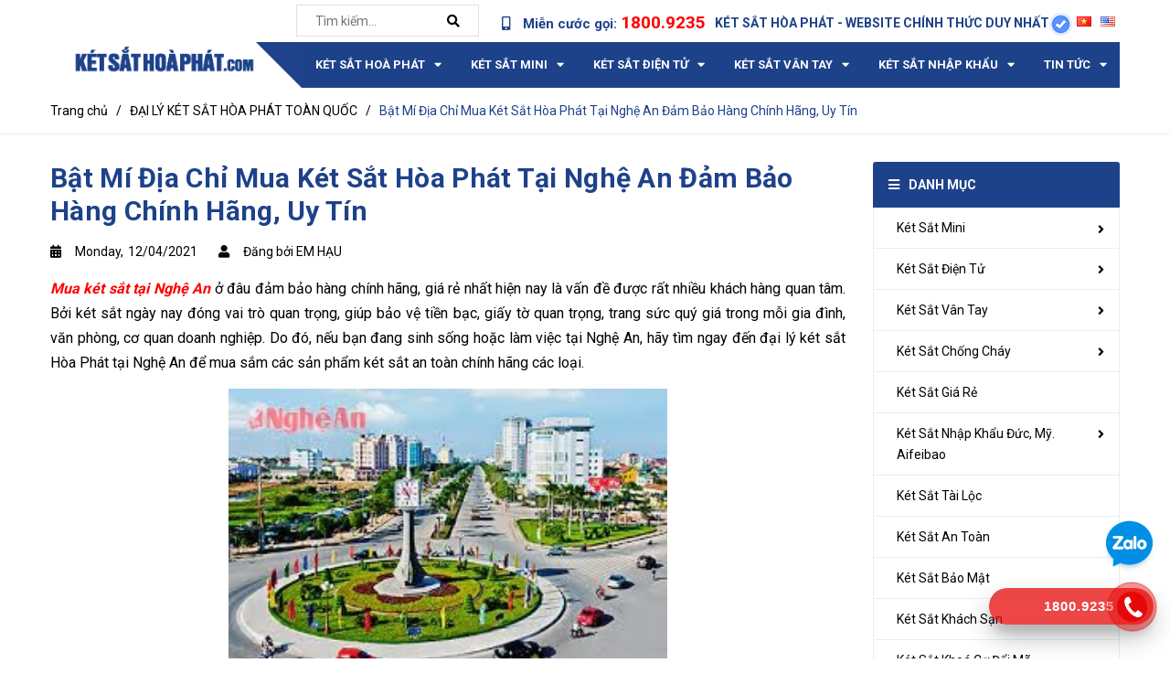

--- FILE ---
content_type: text/html; charset=utf-8
request_url: https://ketsathoaphat.com/dai-ly-ket-sat-tai-nghe-an
body_size: 56172
content:
<!DOCTYPE html>
<html lang="vi">
	<head>

<!-- End Meta Pixel Code -->
		<meta name="facebook-domain-verification" content="emvfnv89m9ql2m6q3pjtufkriklzin" />
		<meta name="google-site-verification" content="9VZ6E_bIOaWG65qSQSBhIat9CWmixKoMZfjUU3bgxJA" />
		<meta charset="UTF-8">
		<meta name="viewport" content="width=device-width, initial-scale=1, maximum-scale=1">
		<meta name="google-site-verification" content="CyWGdI7bpqyYHnp8SJvTPvnJF81sVx-IHOqavEAlJN8" />
		<meta name='dmca-site-verification' content='cmo5YXlLRUlRTWFKVUoxa2JJZjZ6UEQvNXUzSk9Cb2swRkcwL09PNnJ6bz01' />
		<title>
			Mua Két Sắt Tại Nghệ An Ở Đâu Chính Hãng, Giá Rẻ Nhất Hiện Nay
			
			

		</title>
		

	
		<!-- Global site tag (gtag.js) - Google Ads: 708274126 -->
		<script async src="https://www.googletagmanager.com/gtag/js?id=AW-708274126"></script>
		<script>
			window.dataLayer = window.dataLayer || [];
			function gtag(){dataLayer.push(arguments);}
			gtag('js', new Date());

			gtag('config', 'AW-708274126');
		</script>
		<!-- Event snippet for Lượt mua hàng conversion page -->
		<script>
			gtag('event', 'conversion', {
				'send_to': 'AW-708274126/g4gYCKvWxuIBEM7P3dEC',
				'transaction_id': ''
			});
		</script>
	
		<!-- ================= Page description ================== -->
		<meta name="description" content="Mua két sắt tại Nghệ An ở đâu đảm bảo hàng chính hãng, giá tốt nhất hiện nay là vấn đề được rất nhiều khách hàng quan tâm. Chính vì vậy, ngay trong bài viết này, chúng tôi xin bật mí cho các bạn địa chỉ mua két sắt Hòa Phát - thương hiệu két sắt uy tín nhất hiện nay tại Nghệ An để đảm bảo uy tín.">
		<!-- ================= Meta ================== -->
		<meta name="keywords" content="Bật Mí Địa Chỉ Mua Két Sắt Hòa Phát Tại Nghệ An Đảm Bảo Hàng Chính Hãng, Uy Tín, ĐẠI LÝ KÉT SẮT HÒA PHÁT TOÀN QUỐC,  Két Sắt Hòa Phát, ketsathoaphat.com">		

		
		<link rel="canonical" href="https://ketsathoaphat.com/dai-ly-ket-sat-tai-nghe-an">
		

		<meta name='revisit-after' content='1 days'>
		<meta name="robots" content="noodp,index,follow">
		<!-- ================= Favicon ================== -->
		
		<link rel="icon" href="//bizweb.dktcdn.net/100/362/076/themes/773227/assets/favicon.png?1767411838052" type="image/x-icon">
		
		<!-- ================= Google Fonts ================== -->
		
		
		
		<link href="//fonts.googleapis.com/css?family=Roboto:400,500,700" rel="stylesheet" type="text/css" media="all" />
		

		<!-- Facebook Open Graph meta tags -->
		
  <meta property="og:type" content="article">
  <meta property="og:title" content="Bật M&#237; Địa Chỉ Mua K&#233;t Sắt H&#242;a Ph&#225;t Tại Nghệ An Đảm Bảo H&#224;ng Ch&#237;nh H&#227;ng, Uy T&#237;n">
  <meta property="og:image" content="http://bizweb.dktcdn.net/thumb/grande/100/362/076/articles/mua-ket-sat-tai-nghe-an.jpg?v=1618390104080">
  <meta property="og:image:secure_url" content="https://bizweb.dktcdn.net/thumb/grande/100/362/076/articles/mua-ket-sat-tai-nghe-an.jpg?v=1618390104080">


  <meta property="og:description" content="Mua k&#233;t sắt tại Nghệ An ở đ&#226;u đảm bảo h&#224;ng ch&#237;nh h&#227;ng, gi&#225; tốt nhất hiện nay l&#224; vấn đề được rất nhiều kh&#225;ch h&#224;ng quan t&#226;m. Ch&#237;nh v&#236; vậy, ngay trong b&#224;i viết n&#224;y, ch&#250;ng t&#244;i xin bật m&#237; cho c&#225;c bạn địa chỉ mua k&#233;t sắt H&#242;a Ph&#225;t - thương hiệu k&#233;t sắt uy t&#237;n nhất hiện nay tại Nghệ An để đảm bảo uy t&#237;n.">

  <meta property="og:url" content="https://ketsathoaphat.com/dai-ly-ket-sat-tai-nghe-an">
  <meta property="og:site_name" content="Két Sắt Hòa Phát">		

		<!-- Plugin CSS -->


		<script>
			var template = 'article';
		</script>

		<link rel="preload" as="style" type="text/css" href="//bizweb.dktcdn.net/100/362/076/themes/773227/assets/plugin.scss.css?1767411838052">
		<link href="//bizweb.dktcdn.net/100/362/076/themes/773227/assets/plugin.scss.css?1767411838052" rel="stylesheet" type="text/css" media="all" />

		<link rel="preload" as="style" type="text/css" href="//bizweb.dktcdn.net/100/362/076/themes/773227/assets/base.scss.css?1767411838052">	
		<link href="//bizweb.dktcdn.net/100/362/076/themes/773227/assets/base.scss.css?1767411838052" rel="stylesheet" type="text/css" media="all" />

		<link rel="preload" as="style" type="text/css" href="//bizweb.dktcdn.net/100/362/076/themes/773227/assets/style.scss.css?1767411838052">
		<link href="//bizweb.dktcdn.net/100/362/076/themes/773227/assets/style.scss.css?1767411838052" rel="stylesheet" type="text/css" media="all" />

		<link rel="preload" as="style" type="text/css" href="//bizweb.dktcdn.net/100/362/076/themes/773227/assets/module.scss.css?1767411838052">
		<link href="//bizweb.dktcdn.net/100/362/076/themes/773227/assets/module.scss.css?1767411838052" rel="stylesheet" type="text/css" media="all" />

		<link rel="preload" as="style" type="text/css" href="//bizweb.dktcdn.net/100/362/076/themes/773227/assets/responsive.scss.css?1767411838052">
		<link href="//bizweb.dktcdn.net/100/362/076/themes/773227/assets/responsive.scss.css?1767411838052" rel="stylesheet" type="text/css" media="all" />

		<!-- Bizweb javascript customer -->
		

		<!-- Bizweb conter for header -->
		<script>
	var Bizweb = Bizweb || {};
	Bizweb.store = 'ketsathoaphat.mysapo.net';
	Bizweb.id = 362076;
	Bizweb.theme = {"id":773227,"name":"Bicomex - gpsi","role":"main"};
	Bizweb.template = 'article';
	if(!Bizweb.fbEventId)  Bizweb.fbEventId = 'xxxxxxxx-xxxx-4xxx-yxxx-xxxxxxxxxxxx'.replace(/[xy]/g, function (c) {
	var r = Math.random() * 16 | 0, v = c == 'x' ? r : (r & 0x3 | 0x8);
				return v.toString(16);
			});		
</script>
<script>
	(function () {
		function asyncLoad() {
			var urls = ["//productreviews.sapoapps.vn/assets/js/productreviews.min.js?store=ketsathoaphat.mysapo.net","https://google-shopping.sapoapps.vn/conversion-tracker/global-tag/463.js?store=ketsathoaphat.mysapo.net","https://google-shopping.sapoapps.vn/conversion-tracker/event-tag/463.js?store=ketsathoaphat.mysapo.net"];
			for (var i = 0; i < urls.length; i++) {
				var s = document.createElement('script');
				s.type = 'text/javascript';
				s.async = true;
				s.src = urls[i];
				var x = document.getElementsByTagName('script')[0];
				x.parentNode.insertBefore(s, x);
			}
		};
		window.attachEvent ? window.attachEvent('onload', asyncLoad) : window.addEventListener('load', asyncLoad, false);
	})();
</script>


<script>
	window.BizwebAnalytics = window.BizwebAnalytics || {};
	window.BizwebAnalytics.meta = window.BizwebAnalytics.meta || {};
	window.BizwebAnalytics.meta.currency = 'VND';
	window.BizwebAnalytics.tracking_url = '/s';

	var meta = {};
	
	meta.article = {"id": 2197582};
	
	
	for (var attr in meta) {
	window.BizwebAnalytics.meta[attr] = meta[attr];
	}
</script>

	
		<script src="/dist/js/stats.min.js?v=96f2ff2"></script>
	



<!-- Global site tag (gtag.js) - Google Analytics --> <script async src="https://www.googletagmanager.com/gtag/js?id=G-GRSLQECT5V"></script> <script> window.dataLayer = window.dataLayer || []; function gtag(){dataLayer.push(arguments);} gtag('js', new Date()); gtag('config', 'G-GRSLQECT5V'); </script>
<script>

	window.enabled_enhanced_ecommerce = true;

</script>




<!--Facebook Pixel Code-->
<script>
	!function(f, b, e, v, n, t, s){
	if (f.fbq) return; n = f.fbq = function(){
	n.callMethod?
	n.callMethod.apply(n, arguments):n.queue.push(arguments)}; if (!f._fbq) f._fbq = n;
	n.push = n; n.loaded = !0; n.version = '2.0'; n.queue =[]; t = b.createElement(e); t.async = !0;
	t.src = v; s = b.getElementsByTagName(e)[0]; s.parentNode.insertBefore(t, s)}
	(window,
	document,'script','https://connect.facebook.net/en_US/fbevents.js');
	fbq('init', '444269844729464', {} , {'agent': 'plsapo'}); // Insert your pixel ID here.
	fbq('track', 'PageView',{},{ eventID: Bizweb.fbEventId });
	
</script>
<noscript>
	<img height='1' width='1' style='display:none' src='https://www.facebook.com/tr?id=444269844729464&ev=PageView&noscript=1' />
</noscript>
<!--DO NOT MODIFY-->
<!--End Facebook Pixel Code-->



<script>
	var eventsListenerScript = document.createElement('script');
	eventsListenerScript.async = true;
	
	eventsListenerScript.src = "/dist/js/store_events_listener.min.js?v=1b795e9";
	
	document.getElementsByTagName('head')[0].appendChild(eventsListenerScript);
</script>






<!-- end Bizweb conter for header -->

		<script>
/*! jQuery v2.2.3 | (c) jQuery Foundation | jquery.org/license */
!function(a,b){"object"==typeof module&&"object"==typeof module.exports?module.exports=a.document?b(a,!0):function(a){if(!a.document)throw new Error("jQuery requires a window with a document");return b(a)}:b(a)}("undefined"!=typeof window?window:this,function(a,b){var c=[],d=a.document,e=c.slice,f=c.concat,g=c.push,h=c.indexOf,i={},j=i.toString,k=i.hasOwnProperty,l={},m="2.2.3",n=function(a,b){return new n.fn.init(a,b)},o=/^[\s\uFEFF\xA0]+|[\s\uFEFF\xA0]+$/g,p=/^-ms-/,q=/-([\da-z])/gi,r=function(a,b){return b.toUpperCase()};n.fn=n.prototype={jquery:m,constructor:n,selector:"",length:0,toArray:function(){return e.call(this)},get:function(a){return null!=a?0>a?this[a+this.length]:this[a]:e.call(this)},pushStack:function(a){var b=n.merge(this.constructor(),a);return b.prevObject=this,b.context=this.context,b},each:function(a){return n.each(this,a)},map:function(a){return this.pushStack(n.map(this,function(b,c){return a.call(b,c,b)}))},slice:function(){return this.pushStack(e.apply(this,arguments))},first:function(){return this.eq(0)},last:function(){return this.eq(-1)},eq:function(a){var b=this.length,c=+a+(0>a?b:0);return this.pushStack(c>=0&&b>c?[this[c]]:[])},end:function(){return this.prevObject||this.constructor()},push:g,sort:c.sort,splice:c.splice},n.extend=n.fn.extend=function(){var a,b,c,d,e,f,g=arguments[0]||{},h=1,i=arguments.length,j=!1;for("boolean"==typeof g&&(j=g,g=arguments[h]||{},h++),"object"==typeof g||n.isFunction(g)||(g={}),h===i&&(g=this,h--);i>h;h++)if(null!=(a=arguments[h]))for(b in a)c=g[b],d=a[b],g!==d&&(j&&d&&(n.isPlainObject(d)||(e=n.isArray(d)))?(e?(e=!1,f=c&&n.isArray(c)?c:[]):f=c&&n.isPlainObject(c)?c:{},g[b]=n.extend(j,f,d)):void 0!==d&&(g[b]=d));return g},n.extend({expando:"jQuery"+(m+Math.random()).replace(/\D/g,""),isReady:!0,error:function(a){throw new Error(a)},noop:function(){},isFunction:function(a){return"function"===n.type(a)},isArray:Array.isArray,isWindow:function(a){return null!=a&&a===a.window},isNumeric:function(a){var b=a&&a.toString();return!n.isArray(a)&&b-parseFloat(b)+1>=0},isPlainObject:function(a){var b;if("object"!==n.type(a)||a.nodeType||n.isWindow(a))return!1;if(a.constructor&&!k.call(a,"constructor")&&!k.call(a.constructor.prototype||{},"isPrototypeOf"))return!1;for(b in a);return void 0===b||k.call(a,b)},isEmptyObject:function(a){var b;for(b in a)return!1;return!0},type:function(a){return null==a?a+"":"object"==typeof a||"function"==typeof a?i[j.call(a)]||"object":typeof a},globalEval:function(a){var b,c=eval;a=n.trim(a),a&&(1===a.indexOf("use strict")?(b=d.createElement("script"),b.text=a,d.head.appendChild(b).parentNode.removeChild(b)):c(a))},camelCase:function(a){return a.replace(p,"ms-").replace(q,r)},nodeName:function(a,b){return a.nodeName&&a.nodeName.toLowerCase()===b.toLowerCase()},each:function(a,b){var c,d=0;if(s(a)){for(c=a.length;c>d;d++)if(b.call(a[d],d,a[d])===!1)break}else for(d in a)if(b.call(a[d],d,a[d])===!1)break;return a},trim:function(a){return null==a?"":(a+"").replace(o,"")},makeArray:function(a,b){var c=b||[];return null!=a&&(s(Object(a))?n.merge(c,"string"==typeof a?[a]:a):g.call(c,a)),c},inArray:function(a,b,c){return null==b?-1:h.call(b,a,c)},merge:function(a,b){for(var c=+b.length,d=0,e=a.length;c>d;d++)a[e++]=b[d];return a.length=e,a},grep:function(a,b,c){for(var d,e=[],f=0,g=a.length,h=!c;g>f;f++)d=!b(a[f],f),d!==h&&e.push(a[f]);return e},map:function(a,b,c){var d,e,g=0,h=[];if(s(a))for(d=a.length;d>g;g++)e=b(a[g],g,c),null!=e&&h.push(e);else for(g in a)e=b(a[g],g,c),null!=e&&h.push(e);return f.apply([],h)},guid:1,proxy:function(a,b){var c,d,f;return"string"==typeof b&&(c=a[b],b=a,a=c),n.isFunction(a)?(d=e.call(arguments,2),f=function(){return a.apply(b||this,d.concat(e.call(arguments)))},f.guid=a.guid=a.guid||n.guid++,f):void 0},now:Date.now,support:l}),"function"==typeof Symbol&&(n.fn[Symbol.iterator]=c[Symbol.iterator]),n.each("Boolean Number String Function Array Date RegExp Object Error Symbol".split(" "),function(a,b){i["[object "+b+"]"]=b.toLowerCase()});function s(a){var b=!!a&&"length"in a&&a.length,c=n.type(a);return"function"===c||n.isWindow(a)?!1:"array"===c||0===b||"number"==typeof b&&b>0&&b-1 in a}var t=function(a){var b,c,d,e,f,g,h,i,j,k,l,m,n,o,p,q,r,s,t,u="sizzle"+1*new Date,v=a.document,w=0,x=0,y=ga(),z=ga(),A=ga(),B=function(a,b){return a===b&&(l=!0),0},C=1<<31,D={}.hasOwnProperty,E=[],F=E.pop,G=E.push,H=E.push,I=E.slice,J=function(a,b){for(var c=0,d=a.length;d>c;c++)if(a[c]===b)return c;return-1},K="checked|selected|async|autofocus|autoplay|controls|defer|disabled|hidden|ismap|loop|multiple|open|readonly|required|scoped",L="[\\x20\\t\\r\\n\\f]",M="(?:\\\\.|[\\w-]|[^\\x00-\\xa0])+",N="\\["+L+"*("+M+")(?:"+L+"*([*^$|!~]?=)"+L+"*(?:'((?:\\\\.|[^\\\\'])*)'|\"((?:\\\\.|[^\\\\\"])*)\"|("+M+"))|)"+L+"*\\]",O=":("+M+")(?:\\((('((?:\\\\.|[^\\\\'])*)'|\"((?:\\\\.|[^\\\\\"])*)\")|((?:\\\\.|[^\\\\()[\\]]|"+N+")*)|.*)\\)|)",P=new RegExp(L+"+","g"),Q=new RegExp("^"+L+"+|((?:^|[^\\\\])(?:\\\\.)*)"+L+"+$","g"),R=new RegExp("^"+L+"*,"+L+"*"),S=new RegExp("^"+L+"*([>+~]|"+L+")"+L+"*"),T=new RegExp("="+L+"*([^\\]'\"]*?)"+L+"*\\]","g"),U=new RegExp(O),V=new RegExp("^"+M+"$"),W={ID:new RegExp("^#("+M+")"),CLASS:new RegExp("^\\.("+M+")"),TAG:new RegExp("^("+M+"|[*])"),ATTR:new RegExp("^"+N),PSEUDO:new RegExp("^"+O),CHILD:new RegExp("^:(only|first|last|nth|nth-last)-(child|of-type)(?:\\("+L+"*(even|odd|(([+-]|)(\\d*)n|)"+L+"*(?:([+-]|)"+L+"*(\\d+)|))"+L+"*\\)|)","i"),bool:new RegExp("^(?:"+K+")$","i"),needsContext:new RegExp("^"+L+"*[>+~]|:(even|odd|eq|gt|lt|nth|first|last)(?:\\("+L+"*((?:-\\d)?\\d*)"+L+"*\\)|)(?=[^-]|$)","i")},X=/^(?:input|select|textarea|button)$/i,Y=/^h\d$/i,Z=/^[^{]+\{\s*\[native \w/,$=/^(?:#([\w-]+)|(\w+)|\.([\w-]+))$/,_=/[+~]/,aa=/'|\\/g,ba=new RegExp("\\\\([\\da-f]{1,6}"+L+"?|("+L+")|.)","ig"),ca=function(a,b,c){var d="0x"+b-65536;return d!==d||c?b:0>d?String.fromCharCode(d+65536):String.fromCharCode(d>>10|55296,1023&d|56320)},da=function(){m()};try{H.apply(E=I.call(v.childNodes),v.childNodes),E[v.childNodes.length].nodeType}catch(ea){H={apply:E.length?function(a,b){G.apply(a,I.call(b))}:function(a,b){var c=a.length,d=0;while(a[c++]=b[d++]);a.length=c-1}}}function fa(a,b,d,e){var f,h,j,k,l,o,r,s,w=b&&b.ownerDocument,x=b?b.nodeType:9;if(d=d||[],"string"!=typeof a||!a||1!==x&&9!==x&&11!==x)return d;if(!e&&((b?b.ownerDocument||b:v)!==n&&m(b),b=b||n,p)){if(11!==x&&(o=$.exec(a)))if(f=o[1]){if(9===x){if(!(j=b.getElementById(f)))return d;if(j.id===f)return d.push(j),d}else if(w&&(j=w.getElementById(f))&&t(b,j)&&j.id===f)return d.push(j),d}else{if(o[2])return H.apply(d,b.getElementsByTagName(a)),d;if((f=o[3])&&c.getElementsByClassName&&b.getElementsByClassName)return H.apply(d,b.getElementsByClassName(f)),d}if(c.qsa&&!A[a+" "]&&(!q||!q.test(a))){if(1!==x)w=b,s=a;else if("object"!==b.nodeName.toLowerCase()){(k=b.getAttribute("id"))?k=k.replace(aa,"\\$&"):b.setAttribute("id",k=u),r=g(a),h=r.length,l=V.test(k)?"#"+k:"[id='"+k+"']";while(h--)r[h]=l+" "+qa(r[h]);s=r.join(","),w=_.test(a)&&oa(b.parentNode)||b}if(s)try{return H.apply(d,w.querySelectorAll(s)),d}catch(y){}finally{k===u&&b.removeAttribute("id")}}}return i(a.replace(Q,"$1"),b,d,e)}function ga(){var a=[];function b(c,e){return a.push(c+" ")>d.cacheLength&&delete b[a.shift()],b[c+" "]=e}return b}function ha(a){return a[u]=!0,a}function ia(a){var b=n.createElement("div");try{return!!a(b)}catch(c){return!1}finally{b.parentNode&&b.parentNode.removeChild(b),b=null}}function ja(a,b){var c=a.split("|"),e=c.length;while(e--)d.attrHandle[c[e]]=b}function ka(a,b){var c=b&&a,d=c&&1===a.nodeType&&1===b.nodeType&&(~b.sourceIndex||C)-(~a.sourceIndex||C);if(d)return d;if(c)while(c=c.nextSibling)if(c===b)return-1;return a?1:-1}function la(a){return function(b){var c=b.nodeName.toLowerCase();return"input"===c&&b.type===a}}function ma(a){return function(b){var c=b.nodeName.toLowerCase();return("input"===c||"button"===c)&&b.type===a}}function na(a){return ha(function(b){return b=+b,ha(function(c,d){var e,f=a([],c.length,b),g=f.length;while(g--)c[e=f[g]]&&(c[e]=!(d[e]=c[e]))})})}function oa(a){return a&&"undefined"!=typeof a.getElementsByTagName&&a}c=fa.support={},f=fa.isXML=function(a){var b=a&&(a.ownerDocument||a).documentElement;return b?"HTML"!==b.nodeName:!1},m=fa.setDocument=function(a){var b,e,g=a?a.ownerDocument||a:v;return g!==n&&9===g.nodeType&&g.documentElement?(n=g,o=n.documentElement,p=!f(n),(e=n.defaultView)&&e.top!==e&&(e.addEventListener?e.addEventListener("unload",da,!1):e.attachEvent&&e.attachEvent("onunload",da)),c.attributes=ia(function(a){return a.className="i",!a.getAttribute("className")}),c.getElementsByTagName=ia(function(a){return a.appendChild(n.createComment("")),!a.getElementsByTagName("*").length}),c.getElementsByClassName=Z.test(n.getElementsByClassName),c.getById=ia(function(a){return o.appendChild(a).id=u,!n.getElementsByName||!n.getElementsByName(u).length}),c.getById?(d.find.ID=function(a,b){if("undefined"!=typeof b.getElementById&&p){var c=b.getElementById(a);return c?[c]:[]}},d.filter.ID=function(a){var b=a.replace(ba,ca);return function(a){return a.getAttribute("id")===b}}):(delete d.find.ID,d.filter.ID=function(a){var b=a.replace(ba,ca);return function(a){var c="undefined"!=typeof a.getAttributeNode&&a.getAttributeNode("id");return c&&c.value===b}}),d.find.TAG=c.getElementsByTagName?function(a,b){return"undefined"!=typeof b.getElementsByTagName?b.getElementsByTagName(a):c.qsa?b.querySelectorAll(a):void 0}:function(a,b){var c,d=[],e=0,f=b.getElementsByTagName(a);if("*"===a){while(c=f[e++])1===c.nodeType&&d.push(c);return d}return f},d.find.CLASS=c.getElementsByClassName&&function(a,b){return"undefined"!=typeof b.getElementsByClassName&&p?b.getElementsByClassName(a):void 0},r=[],q=[],(c.qsa=Z.test(n.querySelectorAll))&&(ia(function(a){o.appendChild(a).innerHTML="<a id='"+u+"'></a><select id='"+u+"-\r\\' msallowcapture=''><option selected=''></option></select>",a.querySelectorAll("[msallowcapture^='']").length&&q.push("[*^$]="+L+"*(?:''|\"\")"),a.querySelectorAll("[selected]").length||q.push("\\["+L+"*(?:value|"+K+")"),a.querySelectorAll("[id~="+u+"-]").length||q.push("~="),a.querySelectorAll(":checked").length||q.push(":checked"),a.querySelectorAll("a#"+u+"+*").length||q.push(".#.+[+~]")}),ia(function(a){var b=n.createElement("input");b.setAttribute("type","hidden"),a.appendChild(b).setAttribute("name","D"),a.querySelectorAll("[name=d]").length&&q.push("name"+L+"*[*^$|!~]?="),a.querySelectorAll(":enabled").length||q.push(":enabled",":disabled"),a.querySelectorAll("*,:x"),q.push(",.*:")})),(c.matchesSelector=Z.test(s=o.matches||o.webkitMatchesSelector||o.mozMatchesSelector||o.oMatchesSelector||o.msMatchesSelector))&&ia(function(a){c.disconnectedMatch=s.call(a,"div"),s.call(a,"[s!='']:x"),r.push("!=",O)}),q=q.length&&new RegExp(q.join("|")),r=r.length&&new RegExp(r.join("|")),b=Z.test(o.compareDocumentPosition),t=b||Z.test(o.contains)?function(a,b){var c=9===a.nodeType?a.documentElement:a,d=b&&b.parentNode;return a===d||!(!d||1!==d.nodeType||!(c.contains?c.contains(d):a.compareDocumentPosition&&16&a.compareDocumentPosition(d)))}:function(a,b){if(b)while(b=b.parentNode)if(b===a)return!0;return!1},B=b?function(a,b){if(a===b)return l=!0,0;var d=!a.compareDocumentPosition-!b.compareDocumentPosition;return d?d:(d=(a.ownerDocument||a)===(b.ownerDocument||b)?a.compareDocumentPosition(b):1,1&d||!c.sortDetached&&b.compareDocumentPosition(a)===d?a===n||a.ownerDocument===v&&t(v,a)?-1:b===n||b.ownerDocument===v&&t(v,b)?1:k?J(k,a)-J(k,b):0:4&d?-1:1)}:function(a,b){if(a===b)return l=!0,0;var c,d=0,e=a.parentNode,f=b.parentNode,g=[a],h=[b];if(!e||!f)return a===n?-1:b===n?1:e?-1:f?1:k?J(k,a)-J(k,b):0;if(e===f)return ka(a,b);c=a;while(c=c.parentNode)g.unshift(c);c=b;while(c=c.parentNode)h.unshift(c);while(g[d]===h[d])d++;return d?ka(g[d],h[d]):g[d]===v?-1:h[d]===v?1:0},n):n},fa.matches=function(a,b){return fa(a,null,null,b)},fa.matchesSelector=function(a,b){if((a.ownerDocument||a)!==n&&m(a),b=b.replace(T,"='$1']"),c.matchesSelector&&p&&!A[b+" "]&&(!r||!r.test(b))&&(!q||!q.test(b)))try{var d=s.call(a,b);if(d||c.disconnectedMatch||a.document&&11!==a.document.nodeType)return d}catch(e){}return fa(b,n,null,[a]).length>0},fa.contains=function(a,b){return(a.ownerDocument||a)!==n&&m(a),t(a,b)},fa.attr=function(a,b){(a.ownerDocument||a)!==n&&m(a);var e=d.attrHandle[b.toLowerCase()],f=e&&D.call(d.attrHandle,b.toLowerCase())?e(a,b,!p):void 0;return void 0!==f?f:c.attributes||!p?a.getAttribute(b):(f=a.getAttributeNode(b))&&f.specified?f.value:null},fa.error=function(a){throw new Error("Syntax error, unrecognized expression: "+a)},fa.uniqueSort=function(a){var b,d=[],e=0,f=0;if(l=!c.detectDuplicates,k=!c.sortStable&&a.slice(0),a.sort(B),l){while(b=a[f++])b===a[f]&&(e=d.push(f));while(e--)a.splice(d[e],1)}return k=null,a},e=fa.getText=function(a){var b,c="",d=0,f=a.nodeType;if(f){if(1===f||9===f||11===f){if("string"==typeof a.textContent)return a.textContent;for(a=a.firstChild;a;a=a.nextSibling)c+=e(a)}else if(3===f||4===f)return a.nodeValue}else while(b=a[d++])c+=e(b);return c},d=fa.selectors={cacheLength:50,createPseudo:ha,match:W,attrHandle:{},find:{},relative:{">":{dir:"parentNode",first:!0}," ":{dir:"parentNode"},"+":{dir:"previousSibling",first:!0},"~":{dir:"previousSibling"}},preFilter:{ATTR:function(a){return a[1]=a[1].replace(ba,ca),a[3]=(a[3]||a[4]||a[5]||"").replace(ba,ca),"~="===a[2]&&(a[3]=" "+a[3]+" "),a.slice(0,4)},CHILD:function(a){return a[1]=a[1].toLowerCase(),"nth"===a[1].slice(0,3)?(a[3]||fa.error(a[0]),a[4]=+(a[4]?a[5]+(a[6]||1):2*("even"===a[3]||"odd"===a[3])),a[5]=+(a[7]+a[8]||"odd"===a[3])):a[3]&&fa.error(a[0]),a},PSEUDO:function(a){var b,c=!a[6]&&a[2];return W.CHILD.test(a[0])?null:(a[3]?a[2]=a[4]||a[5]||"":c&&U.test(c)&&(b=g(c,!0))&&(b=c.indexOf(")",c.length-b)-c.length)&&(a[0]=a[0].slice(0,b),a[2]=c.slice(0,b)),a.slice(0,3))}},filter:{TAG:function(a){var b=a.replace(ba,ca).toLowerCase();return"*"===a?function(){return!0}:function(a){return a.nodeName&&a.nodeName.toLowerCase()===b}},CLASS:function(a){var b=y[a+" "];return b||(b=new RegExp("(^|"+L+")"+a+"("+L+"|$)"))&&y(a,function(a){return b.test("string"==typeof a.className&&a.className||"undefined"!=typeof a.getAttribute&&a.getAttribute("class")||"")})},ATTR:function(a,b,c){return function(d){var e=fa.attr(d,a);return null==e?"!="===b:b?(e+="","="===b?e===c:"!="===b?e!==c:"^="===b?c&&0===e.indexOf(c):"*="===b?c&&e.indexOf(c)>-1:"$="===b?c&&e.slice(-c.length)===c:"~="===b?(" "+e.replace(P," ")+" ").indexOf(c)>-1:"|="===b?e===c||e.slice(0,c.length+1)===c+"-":!1):!0}},CHILD:function(a,b,c,d,e){var f="nth"!==a.slice(0,3),g="last"!==a.slice(-4),h="of-type"===b;return 1===d&&0===e?function(a){return!!a.parentNode}:function(b,c,i){var j,k,l,m,n,o,p=f!==g?"nextSibling":"previousSibling",q=b.parentNode,r=h&&b.nodeName.toLowerCase(),s=!i&&!h,t=!1;if(q){if(f){while(p){m=b;while(m=m[p])if(h?m.nodeName.toLowerCase()===r:1===m.nodeType)return!1;o=p="only"===a&&!o&&"nextSibling"}return!0}if(o=[g?q.firstChild:q.lastChild],g&&s){m=q,l=m[u]||(m[u]={}),k=l[m.uniqueID]||(l[m.uniqueID]={}),j=k[a]||[],n=j[0]===w&&j[1],t=n&&j[2],m=n&&q.childNodes[n];while(m=++n&&m&&m[p]||(t=n=0)||o.pop())if(1===m.nodeType&&++t&&m===b){k[a]=[w,n,t];break}}else if(s&&(m=b,l=m[u]||(m[u]={}),k=l[m.uniqueID]||(l[m.uniqueID]={}),j=k[a]||[],n=j[0]===w&&j[1],t=n),t===!1)while(m=++n&&m&&m[p]||(t=n=0)||o.pop())if((h?m.nodeName.toLowerCase()===r:1===m.nodeType)&&++t&&(s&&(l=m[u]||(m[u]={}),k=l[m.uniqueID]||(l[m.uniqueID]={}),k[a]=[w,t]),m===b))break;return t-=e,t===d||t%d===0&&t/d>=0}}},PSEUDO:function(a,b){var c,e=d.pseudos[a]||d.setFilters[a.toLowerCase()]||fa.error("unsupported pseudo: "+a);return e[u]?e(b):e.length>1?(c=[a,a,"",b],d.setFilters.hasOwnProperty(a.toLowerCase())?ha(function(a,c){var d,f=e(a,b),g=f.length;while(g--)d=J(a,f[g]),a[d]=!(c[d]=f[g])}):function(a){return e(a,0,c)}):e}},pseudos:{not:ha(function(a){var b=[],c=[],d=h(a.replace(Q,"$1"));return d[u]?ha(function(a,b,c,e){var f,g=d(a,null,e,[]),h=a.length;while(h--)(f=g[h])&&(a[h]=!(b[h]=f))}):function(a,e,f){return b[0]=a,d(b,null,f,c),b[0]=null,!c.pop()}}),has:ha(function(a){return function(b){return fa(a,b).length>0}}),contains:ha(function(a){return a=a.replace(ba,ca),function(b){return(b.textContent||b.innerText||e(b)).indexOf(a)>-1}}),lang:ha(function(a){return V.test(a||"")||fa.error("unsupported lang: "+a),a=a.replace(ba,ca).toLowerCase(),function(b){var c;do if(c=p?b.lang:b.getAttribute("xml:lang")||b.getAttribute("lang"))return c=c.toLowerCase(),c===a||0===c.indexOf(a+"-");while((b=b.parentNode)&&1===b.nodeType);return!1}}),target:function(b){var c=a.location&&a.location.hash;return c&&c.slice(1)===b.id},root:function(a){return a===o},focus:function(a){return a===n.activeElement&&(!n.hasFocus||n.hasFocus())&&!!(a.type||a.href||~a.tabIndex)},enabled:function(a){return a.disabled===!1},disabled:function(a){return a.disabled===!0},checked:function(a){var b=a.nodeName.toLowerCase();return"input"===b&&!!a.checked||"option"===b&&!!a.selected},selected:function(a){return a.parentNode&&a.parentNode.selectedIndex,a.selected===!0},empty:function(a){for(a=a.firstChild;a;a=a.nextSibling)if(a.nodeType<6)return!1;return!0},parent:function(a){return!d.pseudos.empty(a)},header:function(a){return Y.test(a.nodeName)},input:function(a){return X.test(a.nodeName)},button:function(a){var b=a.nodeName.toLowerCase();return"input"===b&&"button"===a.type||"button"===b},text:function(a){var b;return"input"===a.nodeName.toLowerCase()&&"text"===a.type&&(null==(b=a.getAttribute("type"))||"text"===b.toLowerCase())},first:na(function(){return[0]}),last:na(function(a,b){return[b-1]}),eq:na(function(a,b,c){return[0>c?c+b:c]}),even:na(function(a,b){for(var c=0;b>c;c+=2)a.push(c);return a}),odd:na(function(a,b){for(var c=1;b>c;c+=2)a.push(c);return a}),lt:na(function(a,b,c){for(var d=0>c?c+b:c;--d>=0;)a.push(d);return a}),gt:na(function(a,b,c){for(var d=0>c?c+b:c;++d<b;)a.push(d);return a})}},d.pseudos.nth=d.pseudos.eq;for(b in{radio:!0,checkbox:!0,file:!0,password:!0,image:!0})d.pseudos[b]=la(b);for(b in{submit:!0,reset:!0})d.pseudos[b]=ma(b);function pa(){}pa.prototype=d.filters=d.pseudos,d.setFilters=new pa,g=fa.tokenize=function(a,b){var c,e,f,g,h,i,j,k=z[a+" "];if(k)return b?0:k.slice(0);h=a,i=[],j=d.preFilter;while(h){c&&!(e=R.exec(h))||(e&&(h=h.slice(e[0].length)||h),i.push(f=[])),c=!1,(e=S.exec(h))&&(c=e.shift(),f.push({value:c,type:e[0].replace(Q," ")}),h=h.slice(c.length));for(g in d.filter)!(e=W[g].exec(h))||j[g]&&!(e=j[g](e))||(c=e.shift(),f.push({value:c,type:g,matches:e}),h=h.slice(c.length));if(!c)break}return b?h.length:h?fa.error(a):z(a,i).slice(0)};function qa(a){for(var b=0,c=a.length,d="";c>b;b++)d+=a[b].value;return d}function ra(a,b,c){var d=b.dir,e=c&&"parentNode"===d,f=x++;return b.first?function(b,c,f){while(b=b[d])if(1===b.nodeType||e)return a(b,c,f)}:function(b,c,g){var h,i,j,k=[w,f];if(g){while(b=b[d])if((1===b.nodeType||e)&&a(b,c,g))return!0}else while(b=b[d])if(1===b.nodeType||e){if(j=b[u]||(b[u]={}),i=j[b.uniqueID]||(j[b.uniqueID]={}),(h=i[d])&&h[0]===w&&h[1]===f)return k[2]=h[2];if(i[d]=k,k[2]=a(b,c,g))return!0}}}function sa(a){return a.length>1?function(b,c,d){var e=a.length;while(e--)if(!a[e](b,c,d))return!1;return!0}:a[0]}function ta(a,b,c){for(var d=0,e=b.length;e>d;d++)fa(a,b[d],c);return c}function ua(a,b,c,d,e){for(var f,g=[],h=0,i=a.length,j=null!=b;i>h;h++)(f=a[h])&&(c&&!c(f,d,e)||(g.push(f),j&&b.push(h)));return g}function va(a,b,c,d,e,f){return d&&!d[u]&&(d=va(d)),e&&!e[u]&&(e=va(e,f)),ha(function(f,g,h,i){var j,k,l,m=[],n=[],o=g.length,p=f||ta(b||"*",h.nodeType?[h]:h,[]),q=!a||!f&&b?p:ua(p,m,a,h,i),r=c?e||(f?a:o||d)?[]:g:q;if(c&&c(q,r,h,i),d){j=ua(r,n),d(j,[],h,i),k=j.length;while(k--)(l=j[k])&&(r[n[k]]=!(q[n[k]]=l))}if(f){if(e||a){if(e){j=[],k=r.length;while(k--)(l=r[k])&&j.push(q[k]=l);e(null,r=[],j,i)}k=r.length;while(k--)(l=r[k])&&(j=e?J(f,l):m[k])>-1&&(f[j]=!(g[j]=l))}}else r=ua(r===g?r.splice(o,r.length):r),e?e(null,g,r,i):H.apply(g,r)})}function wa(a){for(var b,c,e,f=a.length,g=d.relative[a[0].type],h=g||d.relative[" "],i=g?1:0,k=ra(function(a){return a===b},h,!0),l=ra(function(a){return J(b,a)>-1},h,!0),m=[function(a,c,d){var e=!g&&(d||c!==j)||((b=c).nodeType?k(a,c,d):l(a,c,d));return b=null,e}];f>i;i++)if(c=d.relative[a[i].type])m=[ra(sa(m),c)];else{if(c=d.filter[a[i].type].apply(null,a[i].matches),c[u]){for(e=++i;f>e;e++)if(d.relative[a[e].type])break;return va(i>1&&sa(m),i>1&&qa(a.slice(0,i-1).concat({value:" "===a[i-2].type?"*":""})).replace(Q,"$1"),c,e>i&&wa(a.slice(i,e)),f>e&&wa(a=a.slice(e)),f>e&&qa(a))}m.push(c)}return sa(m)}function xa(a,b){var c=b.length>0,e=a.length>0,f=function(f,g,h,i,k){var l,o,q,r=0,s="0",t=f&&[],u=[],v=j,x=f||e&&d.find.TAG("*",k),y=w+=null==v?1:Math.random()||.1,z=x.length;for(k&&(j=g===n||g||k);s!==z&&null!=(l=x[s]);s++){if(e&&l){o=0,g||l.ownerDocument===n||(m(l),h=!p);while(q=a[o++])if(q(l,g||n,h)){i.push(l);break}k&&(w=y)}c&&((l=!q&&l)&&r--,f&&t.push(l))}if(r+=s,c&&s!==r){o=0;while(q=b[o++])q(t,u,g,h);if(f){if(r>0)while(s--)t[s]||u[s]||(u[s]=F.call(i));u=ua(u)}H.apply(i,u),k&&!f&&u.length>0&&r+b.length>1&&fa.uniqueSort(i)}return k&&(w=y,j=v),t};return c?ha(f):f}return h=fa.compile=function(a,b){var c,d=[],e=[],f=A[a+" "];if(!f){b||(b=g(a)),c=b.length;while(c--)f=wa(b[c]),f[u]?d.push(f):e.push(f);f=A(a,xa(e,d)),f.selector=a}return f},i=fa.select=function(a,b,e,f){var i,j,k,l,m,n="function"==typeof a&&a,o=!f&&g(a=n.selector||a);if(e=e||[],1===o.length){if(j=o[0]=o[0].slice(0),j.length>2&&"ID"===(k=j[0]).type&&c.getById&&9===b.nodeType&&p&&d.relative[j[1].type]){if(b=(d.find.ID(k.matches[0].replace(ba,ca),b)||[])[0],!b)return e;n&&(b=b.parentNode),a=a.slice(j.shift().value.length)}i=W.needsContext.test(a)?0:j.length;while(i--){if(k=j[i],d.relative[l=k.type])break;if((m=d.find[l])&&(f=m(k.matches[0].replace(ba,ca),_.test(j[0].type)&&oa(b.parentNode)||b))){if(j.splice(i,1),a=f.length&&qa(j),!a)return H.apply(e,f),e;break}}}return(n||h(a,o))(f,b,!p,e,!b||_.test(a)&&oa(b.parentNode)||b),e},c.sortStable=u.split("").sort(B).join("")===u,c.detectDuplicates=!!l,m(),c.sortDetached=ia(function(a){return 1&a.compareDocumentPosition(n.createElement("div"))}),ia(function(a){return a.innerHTML="<a href='#'></a>","#"===a.firstChild.getAttribute("href")})||ja("type|href|height|width",function(a,b,c){return c?void 0:a.getAttribute(b,"type"===b.toLowerCase()?1:2)}),c.attributes&&ia(function(a){return a.innerHTML="<input/>",a.firstChild.setAttribute("value",""),""===a.firstChild.getAttribute("value")})||ja("value",function(a,b,c){return c||"input"!==a.nodeName.toLowerCase()?void 0:a.defaultValue}),ia(function(a){return null==a.getAttribute("disabled")})||ja(K,function(a,b,c){var d;return c?void 0:a[b]===!0?b.toLowerCase():(d=a.getAttributeNode(b))&&d.specified?d.value:null}),fa}(a);n.find=t,n.expr=t.selectors,n.expr[":"]=n.expr.pseudos,n.uniqueSort=n.unique=t.uniqueSort,n.text=t.getText,n.isXMLDoc=t.isXML,n.contains=t.contains;var u=function(a,b,c){var d=[],e=void 0!==c;while((a=a[b])&&9!==a.nodeType)if(1===a.nodeType){if(e&&n(a).is(c))break;d.push(a)}return d},v=function(a,b){for(var c=[];a;a=a.nextSibling)1===a.nodeType&&a!==b&&c.push(a);return c},w=n.expr.match.needsContext,x=/^<([\w-]+)\s*\/?>(?:<\/\1>|)$/,y=/^.[^:#\[\.,]*$/;function z(a,b,c){if(n.isFunction(b))return n.grep(a,function(a,d){return!!b.call(a,d,a)!==c});if(b.nodeType)return n.grep(a,function(a){return a===b!==c});if("string"==typeof b){if(y.test(b))return n.filter(b,a,c);b=n.filter(b,a)}return n.grep(a,function(a){return h.call(b,a)>-1!==c})}n.filter=function(a,b,c){var d=b[0];return c&&(a=":not("+a+")"),1===b.length&&1===d.nodeType?n.find.matchesSelector(d,a)?[d]:[]:n.find.matches(a,n.grep(b,function(a){return 1===a.nodeType}))},n.fn.extend({find:function(a){var b,c=this.length,d=[],e=this;if("string"!=typeof a)return this.pushStack(n(a).filter(function(){for(b=0;c>b;b++)if(n.contains(e[b],this))return!0}));for(b=0;c>b;b++)n.find(a,e[b],d);return d=this.pushStack(c>1?n.unique(d):d),d.selector=this.selector?this.selector+" "+a:a,d},filter:function(a){return this.pushStack(z(this,a||[],!1))},not:function(a){return this.pushStack(z(this,a||[],!0))},is:function(a){return!!z(this,"string"==typeof a&&w.test(a)?n(a):a||[],!1).length}});var A,B=/^(?:\s*(<[\w\W]+>)[^>]*|#([\w-]*))$/,C=n.fn.init=function(a,b,c){var e,f;if(!a)return this;if(c=c||A,"string"==typeof a){if(e="<"===a[0]&&">"===a[a.length-1]&&a.length>=3?[null,a,null]:B.exec(a),!e||!e[1]&&b)return!b||b.jquery?(b||c).find(a):this.constructor(b).find(a);if(e[1]){if(b=b instanceof n?b[0]:b,n.merge(this,n.parseHTML(e[1],b&&b.nodeType?b.ownerDocument||b:d,!0)),x.test(e[1])&&n.isPlainObject(b))for(e in b)n.isFunction(this[e])?this[e](b[e]):this.attr(e,b[e]);return this}return f=d.getElementById(e[2]),f&&f.parentNode&&(this.length=1,this[0]=f),this.context=d,this.selector=a,this}return a.nodeType?(this.context=this[0]=a,this.length=1,this):n.isFunction(a)?void 0!==c.ready?c.ready(a):a(n):(void 0!==a.selector&&(this.selector=a.selector,this.context=a.context),n.makeArray(a,this))};C.prototype=n.fn,A=n(d);var D=/^(?:parents|prev(?:Until|All))/,E={children:!0,contents:!0,next:!0,prev:!0};n.fn.extend({has:function(a){var b=n(a,this),c=b.length;return this.filter(function(){for(var a=0;c>a;a++)if(n.contains(this,b[a]))return!0})},closest:function(a,b){for(var c,d=0,e=this.length,f=[],g=w.test(a)||"string"!=typeof a?n(a,b||this.context):0;e>d;d++)for(c=this[d];c&&c!==b;c=c.parentNode)if(c.nodeType<11&&(g?g.index(c)>-1:1===c.nodeType&&n.find.matchesSelector(c,a))){f.push(c);break}return this.pushStack(f.length>1?n.uniqueSort(f):f)},index:function(a){return a?"string"==typeof a?h.call(n(a),this[0]):h.call(this,a.jquery?a[0]:a):this[0]&&this[0].parentNode?this.first().prevAll().length:-1},add:function(a,b){return this.pushStack(n.uniqueSort(n.merge(this.get(),n(a,b))))},addBack:function(a){return this.add(null==a?this.prevObject:this.prevObject.filter(a))}});function F(a,b){while((a=a[b])&&1!==a.nodeType);return a}n.each({parent:function(a){var b=a.parentNode;return b&&11!==b.nodeType?b:null},parents:function(a){return u(a,"parentNode")},parentsUntil:function(a,b,c){return u(a,"parentNode",c)},next:function(a){return F(a,"nextSibling")},prev:function(a){return F(a,"previousSibling")},nextAll:function(a){return u(a,"nextSibling")},prevAll:function(a){return u(a,"previousSibling")},nextUntil:function(a,b,c){return u(a,"nextSibling",c)},prevUntil:function(a,b,c){return u(a,"previousSibling",c)},siblings:function(a){return v((a.parentNode||{}).firstChild,a)},children:function(a){return v(a.firstChild)},contents:function(a){return a.contentDocument||n.merge([],a.childNodes)}},function(a,b){n.fn[a]=function(c,d){var e=n.map(this,b,c);return"Until"!==a.slice(-5)&&(d=c),d&&"string"==typeof d&&(e=n.filter(d,e)),this.length>1&&(E[a]||n.uniqueSort(e),D.test(a)&&e.reverse()),this.pushStack(e)}});var G=/\S+/g;function H(a){var b={};return n.each(a.match(G)||[],function(a,c){b[c]=!0}),b}n.Callbacks=function(a){a="string"==typeof a?H(a):n.extend({},a);var b,c,d,e,f=[],g=[],h=-1,i=function(){for(e=a.once,d=b=!0;g.length;h=-1){c=g.shift();while(++h<f.length)f[h].apply(c[0],c[1])===!1&&a.stopOnFalse&&(h=f.length,c=!1)}a.memory||(c=!1),b=!1,e&&(f=c?[]:"")},j={add:function(){return f&&(c&&!b&&(h=f.length-1,g.push(c)),function d(b){n.each(b,function(b,c){n.isFunction(c)?a.unique&&j.has(c)||f.push(c):c&&c.length&&"string"!==n.type(c)&&d(c)})}(arguments),c&&!b&&i()),this},remove:function(){return n.each(arguments,function(a,b){var c;while((c=n.inArray(b,f,c))>-1)f.splice(c,1),h>=c&&h--}),this},has:function(a){return a?n.inArray(a,f)>-1:f.length>0},empty:function(){return f&&(f=[]),this},disable:function(){return e=g=[],f=c="",this},disabled:function(){return!f},lock:function(){return e=g=[],c||(f=c=""),this},locked:function(){return!!e},fireWith:function(a,c){return e||(c=c||[],c=[a,c.slice?c.slice():c],g.push(c),b||i()),this},fire:function(){return j.fireWith(this,arguments),this},fired:function(){return!!d}};return j},n.extend({Deferred:function(a){var b=[["resolve","done",n.Callbacks("once memory"),"resolved"],["reject","fail",n.Callbacks("once memory"),"rejected"],["notify","progress",n.Callbacks("memory")]],c="pending",d={state:function(){return c},always:function(){return e.done(arguments).fail(arguments),this},then:function(){var a=arguments;return n.Deferred(function(c){n.each(b,function(b,f){var g=n.isFunction(a[b])&&a[b];e[f[1]](function(){var a=g&&g.apply(this,arguments);a&&n.isFunction(a.promise)?a.promise().progress(c.notify).done(c.resolve).fail(c.reject):c[f[0]+"With"](this===d?c.promise():this,g?[a]:arguments)})}),a=null}).promise()},promise:function(a){return null!=a?n.extend(a,d):d}},e={};return d.pipe=d.then,n.each(b,function(a,f){var g=f[2],h=f[3];d[f[1]]=g.add,h&&g.add(function(){c=h},b[1^a][2].disable,b[2][2].lock),e[f[0]]=function(){return e[f[0]+"With"](this===e?d:this,arguments),this},e[f[0]+"With"]=g.fireWith}),d.promise(e),a&&a.call(e,e),e},when:function(a){var b=0,c=e.call(arguments),d=c.length,f=1!==d||a&&n.isFunction(a.promise)?d:0,g=1===f?a:n.Deferred(),h=function(a,b,c){return function(d){b[a]=this,c[a]=arguments.length>1?e.call(arguments):d,c===i?g.notifyWith(b,c):--f||g.resolveWith(b,c)}},i,j,k;if(d>1)for(i=new Array(d),j=new Array(d),k=new Array(d);d>b;b++)c[b]&&n.isFunction(c[b].promise)?c[b].promise().progress(h(b,j,i)).done(h(b,k,c)).fail(g.reject):--f;return f||g.resolveWith(k,c),g.promise()}});var I;n.fn.ready=function(a){return n.ready.promise().done(a),this},n.extend({isReady:!1,readyWait:1,holdReady:function(a){a?n.readyWait++:n.ready(!0)},ready:function(a){(a===!0?--n.readyWait:n.isReady)||(n.isReady=!0,a!==!0&&--n.readyWait>0||(I.resolveWith(d,[n]),n.fn.triggerHandler&&(n(d).triggerHandler("ready"),n(d).off("ready"))))}});function J(){d.removeEventListener("DOMContentLoaded",J),a.removeEventListener("load",J),n.ready()}n.ready.promise=function(b){return I||(I=n.Deferred(),"complete"===d.readyState||"loading"!==d.readyState&&!d.documentElement.doScroll?a.setTimeout(n.ready):(d.addEventListener("DOMContentLoaded",J),a.addEventListener("load",J))),I.promise(b)},n.ready.promise();var K=function(a,b,c,d,e,f,g){var h=0,i=a.length,j=null==c;if("object"===n.type(c)){e=!0;for(h in c)K(a,b,h,c[h],!0,f,g)}else if(void 0!==d&&(e=!0,n.isFunction(d)||(g=!0),j&&(g?(b.call(a,d),b=null):(j=b,b=function(a,b,c){return j.call(n(a),c)})),b))for(;i>h;h++)b(a[h],c,g?d:d.call(a[h],h,b(a[h],c)));return e?a:j?b.call(a):i?b(a[0],c):f},L=function(a){return 1===a.nodeType||9===a.nodeType||!+a.nodeType};function M(){this.expando=n.expando+M.uid++}M.uid=1,M.prototype={register:function(a,b){var c=b||{};return a.nodeType?a[this.expando]=c:Object.defineProperty(a,this.expando,{value:c,writable:!0,configurable:!0}),a[this.expando]},cache:function(a){if(!L(a))return{};var b=a[this.expando];return b||(b={},L(a)&&(a.nodeType?a[this.expando]=b:Object.defineProperty(a,this.expando,{value:b,configurable:!0}))),b},set:function(a,b,c){var d,e=this.cache(a);if("string"==typeof b)e[b]=c;else for(d in b)e[d]=b[d];return e},get:function(a,b){return void 0===b?this.cache(a):a[this.expando]&&a[this.expando][b]},access:function(a,b,c){var d;return void 0===b||b&&"string"==typeof b&&void 0===c?(d=this.get(a,b),void 0!==d?d:this.get(a,n.camelCase(b))):(this.set(a,b,c),void 0!==c?c:b)},remove:function(a,b){var c,d,e,f=a[this.expando];if(void 0!==f){if(void 0===b)this.register(a);else{n.isArray(b)?d=b.concat(b.map(n.camelCase)):(e=n.camelCase(b),b in f?d=[b,e]:(d=e,d=d in f?[d]:d.match(G)||[])),c=d.length;while(c--)delete f[d[c]]}(void 0===b||n.isEmptyObject(f))&&(a.nodeType?a[this.expando]=void 0:delete a[this.expando])}},hasData:function(a){var b=a[this.expando];return void 0!==b&&!n.isEmptyObject(b)}};var N=new M,O=new M,P=/^(?:\{[\w\W]*\}|\[[\w\W]*\])$/,Q=/[A-Z]/g;function R(a,b,c){var d;if(void 0===c&&1===a.nodeType)if(d="data-"+b.replace(Q,"-$&").toLowerCase(),c=a.getAttribute(d),"string"==typeof c){try{c="true"===c?!0:"false"===c?!1:"null"===c?null:+c+""===c?+c:P.test(c)?n.parseJSON(c):c;
}catch(e){}O.set(a,b,c)}else c=void 0;return c}n.extend({hasData:function(a){return O.hasData(a)||N.hasData(a)},data:function(a,b,c){return O.access(a,b,c)},removeData:function(a,b){O.remove(a,b)},_data:function(a,b,c){return N.access(a,b,c)},_removeData:function(a,b){N.remove(a,b)}}),n.fn.extend({data:function(a,b){var c,d,e,f=this[0],g=f&&f.attributes;if(void 0===a){if(this.length&&(e=O.get(f),1===f.nodeType&&!N.get(f,"hasDataAttrs"))){c=g.length;while(c--)g[c]&&(d=g[c].name,0===d.indexOf("data-")&&(d=n.camelCase(d.slice(5)),R(f,d,e[d])));N.set(f,"hasDataAttrs",!0)}return e}return"object"==typeof a?this.each(function(){O.set(this,a)}):K(this,function(b){var c,d;if(f&&void 0===b){if(c=O.get(f,a)||O.get(f,a.replace(Q,"-$&").toLowerCase()),void 0!==c)return c;if(d=n.camelCase(a),c=O.get(f,d),void 0!==c)return c;if(c=R(f,d,void 0),void 0!==c)return c}else d=n.camelCase(a),this.each(function(){var c=O.get(this,d);O.set(this,d,b),a.indexOf("-")>-1&&void 0!==c&&O.set(this,a,b)})},null,b,arguments.length>1,null,!0)},removeData:function(a){return this.each(function(){O.remove(this,a)})}}),n.extend({queue:function(a,b,c){var d;return a?(b=(b||"fx")+"queue",d=N.get(a,b),c&&(!d||n.isArray(c)?d=N.access(a,b,n.makeArray(c)):d.push(c)),d||[]):void 0},dequeue:function(a,b){b=b||"fx";var c=n.queue(a,b),d=c.length,e=c.shift(),f=n._queueHooks(a,b),g=function(){n.dequeue(a,b)};"inprogress"===e&&(e=c.shift(),d--),e&&("fx"===b&&c.unshift("inprogress"),delete f.stop,e.call(a,g,f)),!d&&f&&f.empty.fire()},_queueHooks:function(a,b){var c=b+"queueHooks";return N.get(a,c)||N.access(a,c,{empty:n.Callbacks("once memory").add(function(){N.remove(a,[b+"queue",c])})})}}),n.fn.extend({queue:function(a,b){var c=2;return"string"!=typeof a&&(b=a,a="fx",c--),arguments.length<c?n.queue(this[0],a):void 0===b?this:this.each(function(){var c=n.queue(this,a,b);n._queueHooks(this,a),"fx"===a&&"inprogress"!==c[0]&&n.dequeue(this,a)})},dequeue:function(a){return this.each(function(){n.dequeue(this,a)})},clearQueue:function(a){return this.queue(a||"fx",[])},promise:function(a,b){var c,d=1,e=n.Deferred(),f=this,g=this.length,h=function(){--d||e.resolveWith(f,[f])};"string"!=typeof a&&(b=a,a=void 0),a=a||"fx";while(g--)c=N.get(f[g],a+"queueHooks"),c&&c.empty&&(d++,c.empty.add(h));return h(),e.promise(b)}});var S=/[+-]?(?:\d*\.|)\d+(?:[eE][+-]?\d+|)/.source,T=new RegExp("^(?:([+-])=|)("+S+")([a-z%]*)$","i"),U=["Top","Right","Bottom","Left"],V=function(a,b){return a=b||a,"none"===n.css(a,"display")||!n.contains(a.ownerDocument,a)};function W(a,b,c,d){var e,f=1,g=20,h=d?function(){return d.cur()}:function(){return n.css(a,b,"")},i=h(),j=c&&c[3]||(n.cssNumber[b]?"":"px"),k=(n.cssNumber[b]||"px"!==j&&+i)&&T.exec(n.css(a,b));if(k&&k[3]!==j){j=j||k[3],c=c||[],k=+i||1;do f=f||".5",k/=f,n.style(a,b,k+j);while(f!==(f=h()/i)&&1!==f&&--g)}return c&&(k=+k||+i||0,e=c[1]?k+(c[1]+1)*c[2]:+c[2],d&&(d.unit=j,d.start=k,d.end=e)),e}var X=/^(?:checkbox|radio)$/i,Y=/<([\w:-]+)/,Z=/^$|\/(?:java|ecma)script/i,$={option:[1,"<select multiple='multiple'>","</select>"],thead:[1,"<table>","</table>"],col:[2,"<table><colgroup>","</colgroup></table>"],tr:[2,"<table><tbody>","</tbody></table>"],td:[3,"<table><tbody><tr>","</tr></tbody></table>"],_default:[0,"",""]};$.optgroup=$.option,$.tbody=$.tfoot=$.colgroup=$.caption=$.thead,$.th=$.td;function _(a,b){var c="undefined"!=typeof a.getElementsByTagName?a.getElementsByTagName(b||"*"):"undefined"!=typeof a.querySelectorAll?a.querySelectorAll(b||"*"):[];return void 0===b||b&&n.nodeName(a,b)?n.merge([a],c):c}function aa(a,b){for(var c=0,d=a.length;d>c;c++)N.set(a[c],"globalEval",!b||N.get(b[c],"globalEval"))}var ba=/<|&#?\w+;/;function ca(a,b,c,d,e){for(var f,g,h,i,j,k,l=b.createDocumentFragment(),m=[],o=0,p=a.length;p>o;o++)if(f=a[o],f||0===f)if("object"===n.type(f))n.merge(m,f.nodeType?[f]:f);else if(ba.test(f)){g=g||l.appendChild(b.createElement("div")),h=(Y.exec(f)||["",""])[1].toLowerCase(),i=$[h]||$._default,g.innerHTML=i[1]+n.htmlPrefilter(f)+i[2],k=i[0];while(k--)g=g.lastChild;n.merge(m,g.childNodes),g=l.firstChild,g.textContent=""}else m.push(b.createTextNode(f));l.textContent="",o=0;while(f=m[o++])if(d&&n.inArray(f,d)>-1)e&&e.push(f);else if(j=n.contains(f.ownerDocument,f),g=_(l.appendChild(f),"script"),j&&aa(g),c){k=0;while(f=g[k++])Z.test(f.type||"")&&c.push(f)}return l}!function(){var a=d.createDocumentFragment(),b=a.appendChild(d.createElement("div")),c=d.createElement("input");c.setAttribute("type","radio"),c.setAttribute("checked","checked"),c.setAttribute("name","t"),b.appendChild(c),l.checkClone=b.cloneNode(!0).cloneNode(!0).lastChild.checked,b.innerHTML="<textarea>x</textarea>",l.noCloneChecked=!!b.cloneNode(!0).lastChild.defaultValue}();var da=/^key/,ea=/^(?:mouse|pointer|contextmenu|drag|drop)|click/,fa=/^([^.]*)(?:\.(.+)|)/;function ga(){return!0}function ha(){return!1}function ia(){try{return d.activeElement}catch(a){}}function ja(a,b,c,d,e,f){var g,h;if("object"==typeof b){"string"!=typeof c&&(d=d||c,c=void 0);for(h in b)ja(a,h,c,d,b[h],f);return a}if(null==d&&null==e?(e=c,d=c=void 0):null==e&&("string"==typeof c?(e=d,d=void 0):(e=d,d=c,c=void 0)),e===!1)e=ha;else if(!e)return a;return 1===f&&(g=e,e=function(a){return n().off(a),g.apply(this,arguments)},e.guid=g.guid||(g.guid=n.guid++)),a.each(function(){n.event.add(this,b,e,d,c)})}n.event={global:{},add:function(a,b,c,d,e){var f,g,h,i,j,k,l,m,o,p,q,r=N.get(a);if(r){c.handler&&(f=c,c=f.handler,e=f.selector),c.guid||(c.guid=n.guid++),(i=r.events)||(i=r.events={}),(g=r.handle)||(g=r.handle=function(b){return"undefined"!=typeof n&&n.event.triggered!==b.type?n.event.dispatch.apply(a,arguments):void 0}),b=(b||"").match(G)||[""],j=b.length;while(j--)h=fa.exec(b[j])||[],o=q=h[1],p=(h[2]||"").split(".").sort(),o&&(l=n.event.special[o]||{},o=(e?l.delegateType:l.bindType)||o,l=n.event.special[o]||{},k=n.extend({type:o,origType:q,data:d,handler:c,guid:c.guid,selector:e,needsContext:e&&n.expr.match.needsContext.test(e),namespace:p.join(".")},f),(m=i[o])||(m=i[o]=[],m.delegateCount=0,l.setup&&l.setup.call(a,d,p,g)!==!1||a.addEventListener&&a.addEventListener(o,g)),l.add&&(l.add.call(a,k),k.handler.guid||(k.handler.guid=c.guid)),e?m.splice(m.delegateCount++,0,k):m.push(k),n.event.global[o]=!0)}},remove:function(a,b,c,d,e){var f,g,h,i,j,k,l,m,o,p,q,r=N.hasData(a)&&N.get(a);if(r&&(i=r.events)){b=(b||"").match(G)||[""],j=b.length;while(j--)if(h=fa.exec(b[j])||[],o=q=h[1],p=(h[2]||"").split(".").sort(),o){l=n.event.special[o]||{},o=(d?l.delegateType:l.bindType)||o,m=i[o]||[],h=h[2]&&new RegExp("(^|\\.)"+p.join("\\.(?:.*\\.|)")+"(\\.|$)"),g=f=m.length;while(f--)k=m[f],!e&&q!==k.origType||c&&c.guid!==k.guid||h&&!h.test(k.namespace)||d&&d!==k.selector&&("**"!==d||!k.selector)||(m.splice(f,1),k.selector&&m.delegateCount--,l.remove&&l.remove.call(a,k));g&&!m.length&&(l.teardown&&l.teardown.call(a,p,r.handle)!==!1||n.removeEvent(a,o,r.handle),delete i[o])}else for(o in i)n.event.remove(a,o+b[j],c,d,!0);n.isEmptyObject(i)&&N.remove(a,"handle events")}},dispatch:function(a){a=n.event.fix(a);var b,c,d,f,g,h=[],i=e.call(arguments),j=(N.get(this,"events")||{})[a.type]||[],k=n.event.special[a.type]||{};if(i[0]=a,a.delegateTarget=this,!k.preDispatch||k.preDispatch.call(this,a)!==!1){h=n.event.handlers.call(this,a,j),b=0;while((f=h[b++])&&!a.isPropagationStopped()){a.currentTarget=f.elem,c=0;while((g=f.handlers[c++])&&!a.isImmediatePropagationStopped())a.rnamespace&&!a.rnamespace.test(g.namespace)||(a.handleObj=g,a.data=g.data,d=((n.event.special[g.origType]||{}).handle||g.handler).apply(f.elem,i),void 0!==d&&(a.result=d)===!1&&(a.preventDefault(),a.stopPropagation()))}return k.postDispatch&&k.postDispatch.call(this,a),a.result}},handlers:function(a,b){var c,d,e,f,g=[],h=b.delegateCount,i=a.target;if(h&&i.nodeType&&("click"!==a.type||isNaN(a.button)||a.button<1))for(;i!==this;i=i.parentNode||this)if(1===i.nodeType&&(i.disabled!==!0||"click"!==a.type)){for(d=[],c=0;h>c;c++)f=b[c],e=f.selector+" ",void 0===d[e]&&(d[e]=f.needsContext?n(e,this).index(i)>-1:n.find(e,this,null,[i]).length),d[e]&&d.push(f);d.length&&g.push({elem:i,handlers:d})}return h<b.length&&g.push({elem:this,handlers:b.slice(h)}),g},props:"altKey bubbles cancelable ctrlKey currentTarget detail eventPhase metaKey relatedTarget shiftKey target timeStamp view which".split(" "),fixHooks:{},keyHooks:{props:"char charCode key keyCode".split(" "),filter:function(a,b){return null==a.which&&(a.which=null!=b.charCode?b.charCode:b.keyCode),a}},mouseHooks:{props:"button buttons clientX clientY offsetX offsetY pageX pageY screenX screenY toElement".split(" "),filter:function(a,b){var c,e,f,g=b.button;return null==a.pageX&&null!=b.clientX&&(c=a.target.ownerDocument||d,e=c.documentElement,f=c.body,a.pageX=b.clientX+(e&&e.scrollLeft||f&&f.scrollLeft||0)-(e&&e.clientLeft||f&&f.clientLeft||0),a.pageY=b.clientY+(e&&e.scrollTop||f&&f.scrollTop||0)-(e&&e.clientTop||f&&f.clientTop||0)),a.which||void 0===g||(a.which=1&g?1:2&g?3:4&g?2:0),a}},fix:function(a){if(a[n.expando])return a;var b,c,e,f=a.type,g=a,h=this.fixHooks[f];h||(this.fixHooks[f]=h=ea.test(f)?this.mouseHooks:da.test(f)?this.keyHooks:{}),e=h.props?this.props.concat(h.props):this.props,a=new n.Event(g),b=e.length;while(b--)c=e[b],a[c]=g[c];return a.target||(a.target=d),3===a.target.nodeType&&(a.target=a.target.parentNode),h.filter?h.filter(a,g):a},special:{load:{noBubble:!0},focus:{trigger:function(){return this!==ia()&&this.focus?(this.focus(),!1):void 0},delegateType:"focusin"},blur:{trigger:function(){return this===ia()&&this.blur?(this.blur(),!1):void 0},delegateType:"focusout"},click:{trigger:function(){return"checkbox"===this.type&&this.click&&n.nodeName(this,"input")?(this.click(),!1):void 0},_default:function(a){return n.nodeName(a.target,"a")}},beforeunload:{postDispatch:function(a){void 0!==a.result&&a.originalEvent&&(a.originalEvent.returnValue=a.result)}}}},n.removeEvent=function(a,b,c){a.removeEventListener&&a.removeEventListener(b,c)},n.Event=function(a,b){return this instanceof n.Event?(a&&a.type?(this.originalEvent=a,this.type=a.type,this.isDefaultPrevented=a.defaultPrevented||void 0===a.defaultPrevented&&a.returnValue===!1?ga:ha):this.type=a,b&&n.extend(this,b),this.timeStamp=a&&a.timeStamp||n.now(),void(this[n.expando]=!0)):new n.Event(a,b)},n.Event.prototype={constructor:n.Event,isDefaultPrevented:ha,isPropagationStopped:ha,isImmediatePropagationStopped:ha,preventDefault:function(){var a=this.originalEvent;this.isDefaultPrevented=ga,a&&a.preventDefault()},stopPropagation:function(){var a=this.originalEvent;this.isPropagationStopped=ga,a&&a.stopPropagation()},stopImmediatePropagation:function(){var a=this.originalEvent;this.isImmediatePropagationStopped=ga,a&&a.stopImmediatePropagation(),this.stopPropagation()}},n.each({mouseenter:"mouseover",mouseleave:"mouseout",pointerenter:"pointerover",pointerleave:"pointerout"},function(a,b){n.event.special[a]={delegateType:b,bindType:b,handle:function(a){var c,d=this,e=a.relatedTarget,f=a.handleObj;return e&&(e===d||n.contains(d,e))||(a.type=f.origType,c=f.handler.apply(this,arguments),a.type=b),c}}}),n.fn.extend({on:function(a,b,c,d){return ja(this,a,b,c,d)},one:function(a,b,c,d){return ja(this,a,b,c,d,1)},off:function(a,b,c){var d,e;if(a&&a.preventDefault&&a.handleObj)return d=a.handleObj,n(a.delegateTarget).off(d.namespace?d.origType+"."+d.namespace:d.origType,d.selector,d.handler),this;if("object"==typeof a){for(e in a)this.off(e,b,a[e]);return this}return b!==!1&&"function"!=typeof b||(c=b,b=void 0),c===!1&&(c=ha),this.each(function(){n.event.remove(this,a,c,b)})}});var ka=/<(?!area|br|col|embed|hr|img|input|link|meta|param)(([\w:-]+)[^>]*)\/>/gi,la=/<script|<style|<link/i,ma=/checked\s*(?:[^=]|=\s*.checked.)/i,na=/^true\/(.*)/,oa=/^\s*<!(?:\[CDATA\[|--)|(?:\]\]|--)>\s*$/g;function pa(a,b){return n.nodeName(a,"table")&&n.nodeName(11!==b.nodeType?b:b.firstChild,"tr")?a.getElementsByTagName("tbody")[0]||a.appendChild(a.ownerDocument.createElement("tbody")):a}function qa(a){return a.type=(null!==a.getAttribute("type"))+"/"+a.type,a}function ra(a){var b=na.exec(a.type);return b?a.type=b[1]:a.removeAttribute("type"),a}function sa(a,b){var c,d,e,f,g,h,i,j;if(1===b.nodeType){if(N.hasData(a)&&(f=N.access(a),g=N.set(b,f),j=f.events)){delete g.handle,g.events={};for(e in j)for(c=0,d=j[e].length;d>c;c++)n.event.add(b,e,j[e][c])}O.hasData(a)&&(h=O.access(a),i=n.extend({},h),O.set(b,i))}}function ta(a,b){var c=b.nodeName.toLowerCase();"input"===c&&X.test(a.type)?b.checked=a.checked:"input"!==c&&"textarea"!==c||(b.defaultValue=a.defaultValue)}function ua(a,b,c,d){b=f.apply([],b);var e,g,h,i,j,k,m=0,o=a.length,p=o-1,q=b[0],r=n.isFunction(q);if(r||o>1&&"string"==typeof q&&!l.checkClone&&ma.test(q))return a.each(function(e){var f=a.eq(e);r&&(b[0]=q.call(this,e,f.html())),ua(f,b,c,d)});if(o&&(e=ca(b,a[0].ownerDocument,!1,a,d),g=e.firstChild,1===e.childNodes.length&&(e=g),g||d)){for(h=n.map(_(e,"script"),qa),i=h.length;o>m;m++)j=e,m!==p&&(j=n.clone(j,!0,!0),i&&n.merge(h,_(j,"script"))),c.call(a[m],j,m);if(i)for(k=h[h.length-1].ownerDocument,n.map(h,ra),m=0;i>m;m++)j=h[m],Z.test(j.type||"")&&!N.access(j,"globalEval")&&n.contains(k,j)&&(j.src?n._evalUrl&&n._evalUrl(j.src):n.globalEval(j.textContent.replace(oa,"")))}return a}function va(a,b,c){for(var d,e=b?n.filter(b,a):a,f=0;null!=(d=e[f]);f++)c||1!==d.nodeType||n.cleanData(_(d)),d.parentNode&&(c&&n.contains(d.ownerDocument,d)&&aa(_(d,"script")),d.parentNode.removeChild(d));return a}n.extend({htmlPrefilter:function(a){return a.replace(ka,"<$1></$2>")},clone:function(a,b,c){var d,e,f,g,h=a.cloneNode(!0),i=n.contains(a.ownerDocument,a);if(!(l.noCloneChecked||1!==a.nodeType&&11!==a.nodeType||n.isXMLDoc(a)))for(g=_(h),f=_(a),d=0,e=f.length;e>d;d++)ta(f[d],g[d]);if(b)if(c)for(f=f||_(a),g=g||_(h),d=0,e=f.length;e>d;d++)sa(f[d],g[d]);else sa(a,h);return g=_(h,"script"),g.length>0&&aa(g,!i&&_(a,"script")),h},cleanData:function(a){for(var b,c,d,e=n.event.special,f=0;void 0!==(c=a[f]);f++)if(L(c)){if(b=c[N.expando]){if(b.events)for(d in b.events)e[d]?n.event.remove(c,d):n.removeEvent(c,d,b.handle);c[N.expando]=void 0}c[O.expando]&&(c[O.expando]=void 0)}}}),n.fn.extend({domManip:ua,detach:function(a){return va(this,a,!0)},remove:function(a){return va(this,a)},text:function(a){return K(this,function(a){return void 0===a?n.text(this):this.empty().each(function(){1!==this.nodeType&&11!==this.nodeType&&9!==this.nodeType||(this.textContent=a)})},null,a,arguments.length)},append:function(){return ua(this,arguments,function(a){if(1===this.nodeType||11===this.nodeType||9===this.nodeType){var b=pa(this,a);b.appendChild(a)}})},prepend:function(){return ua(this,arguments,function(a){if(1===this.nodeType||11===this.nodeType||9===this.nodeType){var b=pa(this,a);b.insertBefore(a,b.firstChild)}})},before:function(){return ua(this,arguments,function(a){this.parentNode&&this.parentNode.insertBefore(a,this)})},after:function(){return ua(this,arguments,function(a){this.parentNode&&this.parentNode.insertBefore(a,this.nextSibling)})},empty:function(){for(var a,b=0;null!=(a=this[b]);b++)1===a.nodeType&&(n.cleanData(_(a,!1)),a.textContent="");return this},clone:function(a,b){return a=null==a?!1:a,b=null==b?a:b,this.map(function(){return n.clone(this,a,b)})},html:function(a){return K(this,function(a){var b=this[0]||{},c=0,d=this.length;if(void 0===a&&1===b.nodeType)return b.innerHTML;if("string"==typeof a&&!la.test(a)&&!$[(Y.exec(a)||["",""])[1].toLowerCase()]){a=n.htmlPrefilter(a);try{for(;d>c;c++)b=this[c]||{},1===b.nodeType&&(n.cleanData(_(b,!1)),b.innerHTML=a);b=0}catch(e){}}b&&this.empty().append(a)},null,a,arguments.length)},replaceWith:function(){var a=[];return ua(this,arguments,function(b){var c=this.parentNode;n.inArray(this,a)<0&&(n.cleanData(_(this)),c&&c.replaceChild(b,this))},a)}}),n.each({appendTo:"append",prependTo:"prepend",insertBefore:"before",insertAfter:"after",replaceAll:"replaceWith"},function(a,b){n.fn[a]=function(a){for(var c,d=[],e=n(a),f=e.length-1,h=0;f>=h;h++)c=h===f?this:this.clone(!0),n(e[h])[b](c),g.apply(d,c.get());return this.pushStack(d)}});var wa,xa={HTML:"block",BODY:"block"};function ya(a,b){var c=n(b.createElement(a)).appendTo(b.body),d=n.css(c[0],"display");return c.detach(),d}function za(a){var b=d,c=xa[a];return c||(c=ya(a,b),"none"!==c&&c||(wa=(wa||n("<iframe frameborder='0' width='0' height='0'/>")).appendTo(b.documentElement),b=wa[0].contentDocument,b.write(),b.close(),c=ya(a,b),wa.detach()),xa[a]=c),c}var Aa=/^margin/,Ba=new RegExp("^("+S+")(?!px)[a-z%]+$","i"),Ca=function(b){var c=b.ownerDocument.defaultView;return c&&c.opener||(c=a),c.getComputedStyle(b)},Da=function(a,b,c,d){var e,f,g={};for(f in b)g[f]=a.style[f],a.style[f]=b[f];e=c.apply(a,d||[]);for(f in b)a.style[f]=g[f];return e},Ea=d.documentElement;!function(){var b,c,e,f,g=d.createElement("div"),h=d.createElement("div");if(h.style){h.style.backgroundClip="content-box",h.cloneNode(!0).style.backgroundClip="",l.clearCloneStyle="content-box"===h.style.backgroundClip,g.style.cssText="border:0;width:8px;height:0;top:0;left:-9999px;padding:0;margin-top:1px;position:absolute",g.appendChild(h);function i(){h.style.cssText="-webkit-box-sizing:border-box;-moz-box-sizing:border-box;box-sizing:border-box;position:relative;display:block;margin:auto;border:1px;padding:1px;top:1%;width:50%",h.innerHTML="",Ea.appendChild(g);var d=a.getComputedStyle(h);b="1%"!==d.top,f="2px"===d.marginLeft,c="4px"===d.width,h.style.marginRight="50%",e="4px"===d.marginRight,Ea.removeChild(g)}n.extend(l,{pixelPosition:function(){return i(),b},boxSizingReliable:function(){return null==c&&i(),c},pixelMarginRight:function(){return null==c&&i(),e},reliableMarginLeft:function(){return null==c&&i(),f},reliableMarginRight:function(){var b,c=h.appendChild(d.createElement("div"));return c.style.cssText=h.style.cssText="-webkit-box-sizing:content-box;box-sizing:content-box;display:block;margin:0;border:0;padding:0",c.style.marginRight=c.style.width="0",h.style.width="1px",Ea.appendChild(g),b=!parseFloat(a.getComputedStyle(c).marginRight),Ea.removeChild(g),h.removeChild(c),b}})}}();function Fa(a,b,c){var d,e,f,g,h=a.style;return c=c||Ca(a),g=c?c.getPropertyValue(b)||c[b]:void 0,""!==g&&void 0!==g||n.contains(a.ownerDocument,a)||(g=n.style(a,b)),c&&!l.pixelMarginRight()&&Ba.test(g)&&Aa.test(b)&&(d=h.width,e=h.minWidth,f=h.maxWidth,h.minWidth=h.maxWidth=h.width=g,g=c.width,h.width=d,h.minWidth=e,h.maxWidth=f),void 0!==g?g+"":g}function Ga(a,b){return{get:function(){return a()?void delete this.get:(this.get=b).apply(this,arguments)}}}var Ha=/^(none|table(?!-c[ea]).+)/,Ia={position:"absolute",visibility:"hidden",display:"block"},Ja={letterSpacing:"0",fontWeight:"400"},Ka=["Webkit","O","Moz","ms"],La=d.createElement("div").style;function Ma(a){if(a in La)return a;var b=a[0].toUpperCase()+a.slice(1),c=Ka.length;while(c--)if(a=Ka[c]+b,a in La)return a}function Na(a,b,c){var d=T.exec(b);return d?Math.max(0,d[2]-(c||0))+(d[3]||"px"):b}function Oa(a,b,c,d,e){for(var f=c===(d?"border":"content")?4:"width"===b?1:0,g=0;4>f;f+=2)"margin"===c&&(g+=n.css(a,c+U[f],!0,e)),d?("content"===c&&(g-=n.css(a,"padding"+U[f],!0,e)),"margin"!==c&&(g-=n.css(a,"border"+U[f]+"Width",!0,e))):(g+=n.css(a,"padding"+U[f],!0,e),"padding"!==c&&(g+=n.css(a,"border"+U[f]+"Width",!0,e)));return g}function Pa(b,c,e){var f=!0,g="width"===c?b.offsetWidth:b.offsetHeight,h=Ca(b),i="border-box"===n.css(b,"boxSizing",!1,h);if(d.msFullscreenElement&&a.top!==a&&b.getClientRects().length&&(g=Math.round(100*b.getBoundingClientRect()[c])),0>=g||null==g){if(g=Fa(b,c,h),(0>g||null==g)&&(g=b.style[c]),Ba.test(g))return g;f=i&&(l.boxSizingReliable()||g===b.style[c]),g=parseFloat(g)||0}return g+Oa(b,c,e||(i?"border":"content"),f,h)+"px"}function Qa(a,b){for(var c,d,e,f=[],g=0,h=a.length;h>g;g++)d=a[g],d.style&&(f[g]=N.get(d,"olddisplay"),c=d.style.display,b?(f[g]||"none"!==c||(d.style.display=""),""===d.style.display&&V(d)&&(f[g]=N.access(d,"olddisplay",za(d.nodeName)))):(e=V(d),"none"===c&&e||N.set(d,"olddisplay",e?c:n.css(d,"display"))));for(g=0;h>g;g++)d=a[g],d.style&&(b&&"none"!==d.style.display&&""!==d.style.display||(d.style.display=b?f[g]||"":"none"));return a}n.extend({cssHooks:{opacity:{get:function(a,b){if(b){var c=Fa(a,"opacity");return""===c?"1":c}}}},cssNumber:{animationIterationCount:!0,columnCount:!0,fillOpacity:!0,flexGrow:!0,flexShrink:!0,fontWeight:!0,lineHeight:!0,opacity:!0,order:!0,orphans:!0,widows:!0,zIndex:!0,zoom:!0},cssProps:{"float":"cssFloat"},style:function(a,b,c,d){if(a&&3!==a.nodeType&&8!==a.nodeType&&a.style){var e,f,g,h=n.camelCase(b),i=a.style;return b=n.cssProps[h]||(n.cssProps[h]=Ma(h)||h),g=n.cssHooks[b]||n.cssHooks[h],void 0===c?g&&"get"in g&&void 0!==(e=g.get(a,!1,d))?e:i[b]:(f=typeof c,"string"===f&&(e=T.exec(c))&&e[1]&&(c=W(a,b,e),f="number"),null!=c&&c===c&&("number"===f&&(c+=e&&e[3]||(n.cssNumber[h]?"":"px")),l.clearCloneStyle||""!==c||0!==b.indexOf("background")||(i[b]="inherit"),g&&"set"in g&&void 0===(c=g.set(a,c,d))||(i[b]=c)),void 0)}},css:function(a,b,c,d){var e,f,g,h=n.camelCase(b);return b=n.cssProps[h]||(n.cssProps[h]=Ma(h)||h),g=n.cssHooks[b]||n.cssHooks[h],g&&"get"in g&&(e=g.get(a,!0,c)),void 0===e&&(e=Fa(a,b,d)),"normal"===e&&b in Ja&&(e=Ja[b]),""===c||c?(f=parseFloat(e),c===!0||isFinite(f)?f||0:e):e}}),n.each(["height","width"],function(a,b){n.cssHooks[b]={get:function(a,c,d){return c?Ha.test(n.css(a,"display"))&&0===a.offsetWidth?Da(a,Ia,function(){return Pa(a,b,d)}):Pa(a,b,d):void 0},set:function(a,c,d){var e,f=d&&Ca(a),g=d&&Oa(a,b,d,"border-box"===n.css(a,"boxSizing",!1,f),f);return g&&(e=T.exec(c))&&"px"!==(e[3]||"px")&&(a.style[b]=c,c=n.css(a,b)),Na(a,c,g)}}}),n.cssHooks.marginLeft=Ga(l.reliableMarginLeft,function(a,b){return b?(parseFloat(Fa(a,"marginLeft"))||a.getBoundingClientRect().left-Da(a,{marginLeft:0},function(){return a.getBoundingClientRect().left}))+"px":void 0}),n.cssHooks.marginRight=Ga(l.reliableMarginRight,function(a,b){return b?Da(a,{display:"inline-block"},Fa,[a,"marginRight"]):void 0}),n.each({margin:"",padding:"",border:"Width"},function(a,b){n.cssHooks[a+b]={expand:function(c){for(var d=0,e={},f="string"==typeof c?c.split(" "):[c];4>d;d++)e[a+U[d]+b]=f[d]||f[d-2]||f[0];return e}},Aa.test(a)||(n.cssHooks[a+b].set=Na)}),n.fn.extend({css:function(a,b){return K(this,function(a,b,c){var d,e,f={},g=0;if(n.isArray(b)){for(d=Ca(a),e=b.length;e>g;g++)f[b[g]]=n.css(a,b[g],!1,d);return f}return void 0!==c?n.style(a,b,c):n.css(a,b)},a,b,arguments.length>1)},show:function(){return Qa(this,!0)},hide:function(){return Qa(this)},toggle:function(a){return"boolean"==typeof a?a?this.show():this.hide():this.each(function(){V(this)?n(this).show():n(this).hide()})}});function Ra(a,b,c,d,e){return new Ra.prototype.init(a,b,c,d,e)}n.Tween=Ra,Ra.prototype={constructor:Ra,init:function(a,b,c,d,e,f){this.elem=a,this.prop=c,this.easing=e||n.easing._default,this.options=b,this.start=this.now=this.cur(),this.end=d,this.unit=f||(n.cssNumber[c]?"":"px")},cur:function(){var a=Ra.propHooks[this.prop];return a&&a.get?a.get(this):Ra.propHooks._default.get(this)},run:function(a){var b,c=Ra.propHooks[this.prop];return this.options.duration?this.pos=b=n.easing[this.easing](a,this.options.duration*a,0,1,this.options.duration):this.pos=b=a,this.now=(this.end-this.start)*b+this.start,this.options.step&&this.options.step.call(this.elem,this.now,this),c&&c.set?c.set(this):Ra.propHooks._default.set(this),this}},Ra.prototype.init.prototype=Ra.prototype,Ra.propHooks={_default:{get:function(a){var b;return 1!==a.elem.nodeType||null!=a.elem[a.prop]&&null==a.elem.style[a.prop]?a.elem[a.prop]:(b=n.css(a.elem,a.prop,""),b&&"auto"!==b?b:0)},set:function(a){n.fx.step[a.prop]?n.fx.step[a.prop](a):1!==a.elem.nodeType||null==a.elem.style[n.cssProps[a.prop]]&&!n.cssHooks[a.prop]?a.elem[a.prop]=a.now:n.style(a.elem,a.prop,a.now+a.unit)}}},Ra.propHooks.scrollTop=Ra.propHooks.scrollLeft={set:function(a){a.elem.nodeType&&a.elem.parentNode&&(a.elem[a.prop]=a.now)}},n.easing={linear:function(a){return a},swing:function(a){return.5-Math.cos(a*Math.PI)/2},_default:"swing"},n.fx=Ra.prototype.init,n.fx.step={};var Sa,Ta,Ua=/^(?:toggle|show|hide)$/,Va=/queueHooks$/;function Wa(){return a.setTimeout(function(){Sa=void 0}),Sa=n.now()}function Xa(a,b){var c,d=0,e={height:a};for(b=b?1:0;4>d;d+=2-b)c=U[d],e["margin"+c]=e["padding"+c]=a;return b&&(e.opacity=e.width=a),e}function Ya(a,b,c){for(var d,e=(_a.tweeners[b]||[]).concat(_a.tweeners["*"]),f=0,g=e.length;g>f;f++)if(d=e[f].call(c,b,a))return d}function Za(a,b,c){var d,e,f,g,h,i,j,k,l=this,m={},o=a.style,p=a.nodeType&&V(a),q=N.get(a,"fxshow");c.queue||(h=n._queueHooks(a,"fx"),null==h.unqueued&&(h.unqueued=0,i=h.empty.fire,h.empty.fire=function(){h.unqueued||i()}),h.unqueued++,l.always(function(){l.always(function(){h.unqueued--,n.queue(a,"fx").length||h.empty.fire()})})),1===a.nodeType&&("height"in b||"width"in b)&&(c.overflow=[o.overflow,o.overflowX,o.overflowY],j=n.css(a,"display"),k="none"===j?N.get(a,"olddisplay")||za(a.nodeName):j,"inline"===k&&"none"===n.css(a,"float")&&(o.display="inline-block")),c.overflow&&(o.overflow="hidden",l.always(function(){o.overflow=c.overflow[0],o.overflowX=c.overflow[1],o.overflowY=c.overflow[2]}));for(d in b)if(e=b[d],Ua.exec(e)){if(delete b[d],f=f||"toggle"===e,e===(p?"hide":"show")){if("show"!==e||!q||void 0===q[d])continue;p=!0}m[d]=q&&q[d]||n.style(a,d)}else j=void 0;if(n.isEmptyObject(m))"inline"===("none"===j?za(a.nodeName):j)&&(o.display=j);else{q?"hidden"in q&&(p=q.hidden):q=N.access(a,"fxshow",{}),f&&(q.hidden=!p),p?n(a).show():l.done(function(){n(a).hide()}),l.done(function(){var b;N.remove(a,"fxshow");for(b in m)n.style(a,b,m[b])});for(d in m)g=Ya(p?q[d]:0,d,l),d in q||(q[d]=g.start,p&&(g.end=g.start,g.start="width"===d||"height"===d?1:0))}}function $a(a,b){var c,d,e,f,g;for(c in a)if(d=n.camelCase(c),e=b[d],f=a[c],n.isArray(f)&&(e=f[1],f=a[c]=f[0]),c!==d&&(a[d]=f,delete a[c]),g=n.cssHooks[d],g&&"expand"in g){f=g.expand(f),delete a[d];for(c in f)c in a||(a[c]=f[c],b[c]=e)}else b[d]=e}function _a(a,b,c){var d,e,f=0,g=_a.prefilters.length,h=n.Deferred().always(function(){delete i.elem}),i=function(){if(e)return!1;for(var b=Sa||Wa(),c=Math.max(0,j.startTime+j.duration-b),d=c/j.duration||0,f=1-d,g=0,i=j.tweens.length;i>g;g++)j.tweens[g].run(f);return h.notifyWith(a,[j,f,c]),1>f&&i?c:(h.resolveWith(a,[j]),!1)},j=h.promise({elem:a,props:n.extend({},b),opts:n.extend(!0,{specialEasing:{},easing:n.easing._default},c),originalProperties:b,originalOptions:c,startTime:Sa||Wa(),duration:c.duration,tweens:[],createTween:function(b,c){var d=n.Tween(a,j.opts,b,c,j.opts.specialEasing[b]||j.opts.easing);return j.tweens.push(d),d},stop:function(b){var c=0,d=b?j.tweens.length:0;if(e)return this;for(e=!0;d>c;c++)j.tweens[c].run(1);return b?(h.notifyWith(a,[j,1,0]),h.resolveWith(a,[j,b])):h.rejectWith(a,[j,b]),this}}),k=j.props;for($a(k,j.opts.specialEasing);g>f;f++)if(d=_a.prefilters[f].call(j,a,k,j.opts))return n.isFunction(d.stop)&&(n._queueHooks(j.elem,j.opts.queue).stop=n.proxy(d.stop,d)),d;return n.map(k,Ya,j),n.isFunction(j.opts.start)&&j.opts.start.call(a,j),n.fx.timer(n.extend(i,{elem:a,anim:j,queue:j.opts.queue})),j.progress(j.opts.progress).done(j.opts.done,j.opts.complete).fail(j.opts.fail).always(j.opts.always)}n.Animation=n.extend(_a,{tweeners:{"*":[function(a,b){var c=this.createTween(a,b);return W(c.elem,a,T.exec(b),c),c}]},tweener:function(a,b){n.isFunction(a)?(b=a,a=["*"]):a=a.match(G);for(var c,d=0,e=a.length;e>d;d++)c=a[d],_a.tweeners[c]=_a.tweeners[c]||[],_a.tweeners[c].unshift(b)},prefilters:[Za],prefilter:function(a,b){b?_a.prefilters.unshift(a):_a.prefilters.push(a)}}),n.speed=function(a,b,c){var d=a&&"object"==typeof a?n.extend({},a):{complete:c||!c&&b||n.isFunction(a)&&a,duration:a,easing:c&&b||b&&!n.isFunction(b)&&b};return d.duration=n.fx.off?0:"number"==typeof d.duration?d.duration:d.duration in n.fx.speeds?n.fx.speeds[d.duration]:n.fx.speeds._default,null!=d.queue&&d.queue!==!0||(d.queue="fx"),d.old=d.complete,d.complete=function(){n.isFunction(d.old)&&d.old.call(this),d.queue&&n.dequeue(this,d.queue)},d},n.fn.extend({fadeTo:function(a,b,c,d){return this.filter(V).css("opacity",0).show().end().animate({opacity:b},a,c,d)},animate:function(a,b,c,d){var e=n.isEmptyObject(a),f=n.speed(b,c,d),g=function(){var b=_a(this,n.extend({},a),f);(e||N.get(this,"finish"))&&b.stop(!0)};return g.finish=g,e||f.queue===!1?this.each(g):this.queue(f.queue,g)},stop:function(a,b,c){var d=function(a){var b=a.stop;delete a.stop,b(c)};return"string"!=typeof a&&(c=b,b=a,a=void 0),b&&a!==!1&&this.queue(a||"fx",[]),this.each(function(){var b=!0,e=null!=a&&a+"queueHooks",f=n.timers,g=N.get(this);if(e)g[e]&&g[e].stop&&d(g[e]);else for(e in g)g[e]&&g[e].stop&&Va.test(e)&&d(g[e]);for(e=f.length;e--;)f[e].elem!==this||null!=a&&f[e].queue!==a||(f[e].anim.stop(c),b=!1,f.splice(e,1));!b&&c||n.dequeue(this,a)})},finish:function(a){return a!==!1&&(a=a||"fx"),this.each(function(){var b,c=N.get(this),d=c[a+"queue"],e=c[a+"queueHooks"],f=n.timers,g=d?d.length:0;for(c.finish=!0,n.queue(this,a,[]),e&&e.stop&&e.stop.call(this,!0),b=f.length;b--;)f[b].elem===this&&f[b].queue===a&&(f[b].anim.stop(!0),f.splice(b,1));for(b=0;g>b;b++)d[b]&&d[b].finish&&d[b].finish.call(this);delete c.finish})}}),n.each(["toggle","show","hide"],function(a,b){var c=n.fn[b];n.fn[b]=function(a,d,e){return null==a||"boolean"==typeof a?c.apply(this,arguments):this.animate(Xa(b,!0),a,d,e)}}),n.each({slideDown:Xa("show"),slideUp:Xa("hide"),slideToggle:Xa("toggle"),fadeIn:{opacity:"show"},fadeOut:{opacity:"hide"},fadeToggle:{opacity:"toggle"}},function(a,b){n.fn[a]=function(a,c,d){return this.animate(b,a,c,d)}}),n.timers=[],n.fx.tick=function(){var a,b=0,c=n.timers;for(Sa=n.now();b<c.length;b++)a=c[b],a()||c[b]!==a||c.splice(b--,1);c.length||n.fx.stop(),Sa=void 0},n.fx.timer=function(a){n.timers.push(a),a()?n.fx.start():n.timers.pop()},n.fx.interval=13,n.fx.start=function(){Ta||(Ta=a.setInterval(n.fx.tick,n.fx.interval))},n.fx.stop=function(){a.clearInterval(Ta),Ta=null},n.fx.speeds={slow:600,fast:200,_default:400},n.fn.delay=function(b,c){return b=n.fx?n.fx.speeds[b]||b:b,c=c||"fx",this.queue(c,function(c,d){var e=a.setTimeout(c,b);d.stop=function(){a.clearTimeout(e)}})},function(){var a=d.createElement("input"),b=d.createElement("select"),c=b.appendChild(d.createElement("option"));a.type="checkbox",l.checkOn=""!==a.value,l.optSelected=c.selected,b.disabled=!0,l.optDisabled=!c.disabled,a=d.createElement("input"),a.value="t",a.type="radio",l.radioValue="t"===a.value}();var ab,bb=n.expr.attrHandle;n.fn.extend({attr:function(a,b){return K(this,n.attr,a,b,arguments.length>1)},removeAttr:function(a){return this.each(function(){n.removeAttr(this,a)})}}),n.extend({attr:function(a,b,c){var d,e,f=a.nodeType;if(3!==f&&8!==f&&2!==f)return"undefined"==typeof a.getAttribute?n.prop(a,b,c):(1===f&&n.isXMLDoc(a)||(b=b.toLowerCase(),e=n.attrHooks[b]||(n.expr.match.bool.test(b)?ab:void 0)),void 0!==c?null===c?void n.removeAttr(a,b):e&&"set"in e&&void 0!==(d=e.set(a,c,b))?d:(a.setAttribute(b,c+""),c):e&&"get"in e&&null!==(d=e.get(a,b))?d:(d=n.find.attr(a,b),null==d?void 0:d))},attrHooks:{type:{set:function(a,b){if(!l.radioValue&&"radio"===b&&n.nodeName(a,"input")){var c=a.value;return a.setAttribute("type",b),c&&(a.value=c),b}}}},removeAttr:function(a,b){var c,d,e=0,f=b&&b.match(G);if(f&&1===a.nodeType)while(c=f[e++])d=n.propFix[c]||c,n.expr.match.bool.test(c)&&(a[d]=!1),a.removeAttribute(c)}}),ab={set:function(a,b,c){return b===!1?n.removeAttr(a,c):a.setAttribute(c,c),c}},n.each(n.expr.match.bool.source.match(/\w+/g),function(a,b){var c=bb[b]||n.find.attr;bb[b]=function(a,b,d){var e,f;return d||(f=bb[b],bb[b]=e,e=null!=c(a,b,d)?b.toLowerCase():null,bb[b]=f),e}});var cb=/^(?:input|select|textarea|button)$/i,db=/^(?:a|area)$/i;n.fn.extend({prop:function(a,b){return K(this,n.prop,a,b,arguments.length>1)},removeProp:function(a){return this.each(function(){delete this[n.propFix[a]||a]})}}),n.extend({prop:function(a,b,c){var d,e,f=a.nodeType;if(3!==f&&8!==f&&2!==f)return 1===f&&n.isXMLDoc(a)||(b=n.propFix[b]||b,
e=n.propHooks[b]),void 0!==c?e&&"set"in e&&void 0!==(d=e.set(a,c,b))?d:a[b]=c:e&&"get"in e&&null!==(d=e.get(a,b))?d:a[b]},propHooks:{tabIndex:{get:function(a){var b=n.find.attr(a,"tabindex");return b?parseInt(b,10):cb.test(a.nodeName)||db.test(a.nodeName)&&a.href?0:-1}}},propFix:{"for":"htmlFor","class":"className"}}),l.optSelected||(n.propHooks.selected={get:function(a){var b=a.parentNode;return b&&b.parentNode&&b.parentNode.selectedIndex,null},set:function(a){var b=a.parentNode;b&&(b.selectedIndex,b.parentNode&&b.parentNode.selectedIndex)}}),n.each(["tabIndex","readOnly","maxLength","cellSpacing","cellPadding","rowSpan","colSpan","useMap","frameBorder","contentEditable"],function(){n.propFix[this.toLowerCase()]=this});var eb=/[\t\r\n\f]/g;function fb(a){return a.getAttribute&&a.getAttribute("class")||""}n.fn.extend({addClass:function(a){var b,c,d,e,f,g,h,i=0;if(n.isFunction(a))return this.each(function(b){n(this).addClass(a.call(this,b,fb(this)))});if("string"==typeof a&&a){b=a.match(G)||[];while(c=this[i++])if(e=fb(c),d=1===c.nodeType&&(" "+e+" ").replace(eb," ")){g=0;while(f=b[g++])d.indexOf(" "+f+" ")<0&&(d+=f+" ");h=n.trim(d),e!==h&&c.setAttribute("class",h)}}return this},removeClass:function(a){var b,c,d,e,f,g,h,i=0;if(n.isFunction(a))return this.each(function(b){n(this).removeClass(a.call(this,b,fb(this)))});if(!arguments.length)return this.attr("class","");if("string"==typeof a&&a){b=a.match(G)||[];while(c=this[i++])if(e=fb(c),d=1===c.nodeType&&(" "+e+" ").replace(eb," ")){g=0;while(f=b[g++])while(d.indexOf(" "+f+" ")>-1)d=d.replace(" "+f+" "," ");h=n.trim(d),e!==h&&c.setAttribute("class",h)}}return this},toggleClass:function(a,b){var c=typeof a;return"boolean"==typeof b&&"string"===c?b?this.addClass(a):this.removeClass(a):n.isFunction(a)?this.each(function(c){n(this).toggleClass(a.call(this,c,fb(this),b),b)}):this.each(function(){var b,d,e,f;if("string"===c){d=0,e=n(this),f=a.match(G)||[];while(b=f[d++])e.hasClass(b)?e.removeClass(b):e.addClass(b)}else void 0!==a&&"boolean"!==c||(b=fb(this),b&&N.set(this,"__className__",b),this.setAttribute&&this.setAttribute("class",b||a===!1?"":N.get(this,"__className__")||""))})},hasClass:function(a){var b,c,d=0;b=" "+a+" ";while(c=this[d++])if(1===c.nodeType&&(" "+fb(c)+" ").replace(eb," ").indexOf(b)>-1)return!0;return!1}});var gb=/\r/g,hb=/[\x20\t\r\n\f]+/g;n.fn.extend({val:function(a){var b,c,d,e=this[0];{if(arguments.length)return d=n.isFunction(a),this.each(function(c){var e;1===this.nodeType&&(e=d?a.call(this,c,n(this).val()):a,null==e?e="":"number"==typeof e?e+="":n.isArray(e)&&(e=n.map(e,function(a){return null==a?"":a+""})),b=n.valHooks[this.type]||n.valHooks[this.nodeName.toLowerCase()],b&&"set"in b&&void 0!==b.set(this,e,"value")||(this.value=e))});if(e)return b=n.valHooks[e.type]||n.valHooks[e.nodeName.toLowerCase()],b&&"get"in b&&void 0!==(c=b.get(e,"value"))?c:(c=e.value,"string"==typeof c?c.replace(gb,""):null==c?"":c)}}}),n.extend({valHooks:{option:{get:function(a){var b=n.find.attr(a,"value");return null!=b?b:n.trim(n.text(a)).replace(hb," ")}},select:{get:function(a){for(var b,c,d=a.options,e=a.selectedIndex,f="select-one"===a.type||0>e,g=f?null:[],h=f?e+1:d.length,i=0>e?h:f?e:0;h>i;i++)if(c=d[i],(c.selected||i===e)&&(l.optDisabled?!c.disabled:null===c.getAttribute("disabled"))&&(!c.parentNode.disabled||!n.nodeName(c.parentNode,"optgroup"))){if(b=n(c).val(),f)return b;g.push(b)}return g},set:function(a,b){var c,d,e=a.options,f=n.makeArray(b),g=e.length;while(g--)d=e[g],(d.selected=n.inArray(n.valHooks.option.get(d),f)>-1)&&(c=!0);return c||(a.selectedIndex=-1),f}}}}),n.each(["radio","checkbox"],function(){n.valHooks[this]={set:function(a,b){return n.isArray(b)?a.checked=n.inArray(n(a).val(),b)>-1:void 0}},l.checkOn||(n.valHooks[this].get=function(a){return null===a.getAttribute("value")?"on":a.value})});var ib=/^(?:focusinfocus|focusoutblur)$/;n.extend(n.event,{trigger:function(b,c,e,f){var g,h,i,j,l,m,o,p=[e||d],q=k.call(b,"type")?b.type:b,r=k.call(b,"namespace")?b.namespace.split("."):[];if(h=i=e=e||d,3!==e.nodeType&&8!==e.nodeType&&!ib.test(q+n.event.triggered)&&(q.indexOf(".")>-1&&(r=q.split("."),q=r.shift(),r.sort()),l=q.indexOf(":")<0&&"on"+q,b=b[n.expando]?b:new n.Event(q,"object"==typeof b&&b),b.isTrigger=f?2:3,b.namespace=r.join("."),b.rnamespace=b.namespace?new RegExp("(^|\\.)"+r.join("\\.(?:.*\\.|)")+"(\\.|$)"):null,b.result=void 0,b.target||(b.target=e),c=null==c?[b]:n.makeArray(c,[b]),o=n.event.special[q]||{},f||!o.trigger||o.trigger.apply(e,c)!==!1)){if(!f&&!o.noBubble&&!n.isWindow(e)){for(j=o.delegateType||q,ib.test(j+q)||(h=h.parentNode);h;h=h.parentNode)p.push(h),i=h;i===(e.ownerDocument||d)&&p.push(i.defaultView||i.parentWindow||a)}g=0;while((h=p[g++])&&!b.isPropagationStopped())b.type=g>1?j:o.bindType||q,m=(N.get(h,"events")||{})[b.type]&&N.get(h,"handle"),m&&m.apply(h,c),m=l&&h[l],m&&m.apply&&L(h)&&(b.result=m.apply(h,c),b.result===!1&&b.preventDefault());return b.type=q,f||b.isDefaultPrevented()||o._default&&o._default.apply(p.pop(),c)!==!1||!L(e)||l&&n.isFunction(e[q])&&!n.isWindow(e)&&(i=e[l],i&&(e[l]=null),n.event.triggered=q,e[q](),n.event.triggered=void 0,i&&(e[l]=i)),b.result}},simulate:function(a,b,c){var d=n.extend(new n.Event,c,{type:a,isSimulated:!0});n.event.trigger(d,null,b),d.isDefaultPrevented()&&c.preventDefault()}}),n.fn.extend({trigger:function(a,b){return this.each(function(){n.event.trigger(a,b,this)})},triggerHandler:function(a,b){var c=this[0];return c?n.event.trigger(a,b,c,!0):void 0}}),n.each("blur focus focusin focusout load resize scroll unload click dblclick mousedown mouseup mousemove mouseover mouseout mouseenter mouseleave change select submit keydown keypress keyup error contextmenu".split(" "),function(a,b){n.fn[b]=function(a,c){return arguments.length>0?this.on(b,null,a,c):this.trigger(b)}}),n.fn.extend({hover:function(a,b){return this.mouseenter(a).mouseleave(b||a)}}),l.focusin="onfocusin"in a,l.focusin||n.each({focus:"focusin",blur:"focusout"},function(a,b){var c=function(a){n.event.simulate(b,a.target,n.event.fix(a))};n.event.special[b]={setup:function(){var d=this.ownerDocument||this,e=N.access(d,b);e||d.addEventListener(a,c,!0),N.access(d,b,(e||0)+1)},teardown:function(){var d=this.ownerDocument||this,e=N.access(d,b)-1;e?N.access(d,b,e):(d.removeEventListener(a,c,!0),N.remove(d,b))}}});var jb=a.location,kb=n.now(),lb=/\?/;n.parseJSON=function(a){return JSON.parse(a+"")},n.parseXML=function(b){var c;if(!b||"string"!=typeof b)return null;try{c=(new a.DOMParser).parseFromString(b,"text/xml")}catch(d){c=void 0}return c&&!c.getElementsByTagName("parsererror").length||n.error("Invalid XML: "+b),c};var mb=/#.*$/,nb=/([?&])_=[^&]*/,ob=/^(.*?):[ \t]*([^\r\n]*)$/gm,pb=/^(?:about|app|app-storage|.+-extension|file|res|widget):$/,qb=/^(?:GET|HEAD)$/,rb=/^\/\//,sb={},tb={},ub="*/".concat("*"),vb=d.createElement("a");vb.href=jb.href;function wb(a){return function(b,c){"string"!=typeof b&&(c=b,b="*");var d,e=0,f=b.toLowerCase().match(G)||[];if(n.isFunction(c))while(d=f[e++])"+"===d[0]?(d=d.slice(1)||"*",(a[d]=a[d]||[]).unshift(c)):(a[d]=a[d]||[]).push(c)}}function xb(a,b,c,d){var e={},f=a===tb;function g(h){var i;return e[h]=!0,n.each(a[h]||[],function(a,h){var j=h(b,c,d);return"string"!=typeof j||f||e[j]?f?!(i=j):void 0:(b.dataTypes.unshift(j),g(j),!1)}),i}return g(b.dataTypes[0])||!e["*"]&&g("*")}function yb(a,b){var c,d,e=n.ajaxSettings.flatOptions||{};for(c in b)void 0!==b[c]&&((e[c]?a:d||(d={}))[c]=b[c]);return d&&n.extend(!0,a,d),a}function zb(a,b,c){var d,e,f,g,h=a.contents,i=a.dataTypes;while("*"===i[0])i.shift(),void 0===d&&(d=a.mimeType||b.getResponseHeader("Content-Type"));if(d)for(e in h)if(h[e]&&h[e].test(d)){i.unshift(e);break}if(i[0]in c)f=i[0];else{for(e in c){if(!i[0]||a.converters[e+" "+i[0]]){f=e;break}g||(g=e)}f=f||g}return f?(f!==i[0]&&i.unshift(f),c[f]):void 0}function Ab(a,b,c,d){var e,f,g,h,i,j={},k=a.dataTypes.slice();if(k[1])for(g in a.converters)j[g.toLowerCase()]=a.converters[g];f=k.shift();while(f)if(a.responseFields[f]&&(c[a.responseFields[f]]=b),!i&&d&&a.dataFilter&&(b=a.dataFilter(b,a.dataType)),i=f,f=k.shift())if("*"===f)f=i;else if("*"!==i&&i!==f){if(g=j[i+" "+f]||j["* "+f],!g)for(e in j)if(h=e.split(" "),h[1]===f&&(g=j[i+" "+h[0]]||j["* "+h[0]])){g===!0?g=j[e]:j[e]!==!0&&(f=h[0],k.unshift(h[1]));break}if(g!==!0)if(g&&a["throws"])b=g(b);else try{b=g(b)}catch(l){return{state:"parsererror",error:g?l:"No conversion from "+i+" to "+f}}}return{state:"success",data:b}}n.extend({active:0,lastModified:{},etag:{},ajaxSettings:{url:jb.href,type:"GET",isLocal:pb.test(jb.protocol),global:!0,processData:!0,async:!0,contentType:"application/x-www-form-urlencoded; charset=UTF-8",accepts:{"*":ub,text:"text/plain",html:"text/html",xml:"application/xml, text/xml",json:"application/json, text/javascript"},contents:{xml:/\bxml\b/,html:/\bhtml/,json:/\bjson\b/},responseFields:{xml:"responseXML",text:"responseText",json:"responseJSON"},converters:{"* text":String,"text html":!0,"text json":n.parseJSON,"text xml":n.parseXML},flatOptions:{url:!0,context:!0}},ajaxSetup:function(a,b){return b?yb(yb(a,n.ajaxSettings),b):yb(n.ajaxSettings,a)},ajaxPrefilter:wb(sb),ajaxTransport:wb(tb),ajax:function(b,c){"object"==typeof b&&(c=b,b=void 0),c=c||{};var e,f,g,h,i,j,k,l,m=n.ajaxSetup({},c),o=m.context||m,p=m.context&&(o.nodeType||o.jquery)?n(o):n.event,q=n.Deferred(),r=n.Callbacks("once memory"),s=m.statusCode||{},t={},u={},v=0,w="canceled",x={readyState:0,getResponseHeader:function(a){var b;if(2===v){if(!h){h={};while(b=ob.exec(g))h[b[1].toLowerCase()]=b[2]}b=h[a.toLowerCase()]}return null==b?null:b},getAllResponseHeaders:function(){return 2===v?g:null},setRequestHeader:function(a,b){var c=a.toLowerCase();return v||(a=u[c]=u[c]||a,t[a]=b),this},overrideMimeType:function(a){return v||(m.mimeType=a),this},statusCode:function(a){var b;if(a)if(2>v)for(b in a)s[b]=[s[b],a[b]];else x.always(a[x.status]);return this},abort:function(a){var b=a||w;return e&&e.abort(b),z(0,b),this}};if(q.promise(x).complete=r.add,x.success=x.done,x.error=x.fail,m.url=((b||m.url||jb.href)+"").replace(mb,"").replace(rb,jb.protocol+"//"),m.type=c.method||c.type||m.method||m.type,m.dataTypes=n.trim(m.dataType||"*").toLowerCase().match(G)||[""],null==m.crossDomain){j=d.createElement("a");try{j.href=m.url,j.href=j.href,m.crossDomain=vb.protocol+"//"+vb.host!=j.protocol+"//"+j.host}catch(y){m.crossDomain=!0}}if(m.data&&m.processData&&"string"!=typeof m.data&&(m.data=n.param(m.data,m.traditional)),xb(sb,m,c,x),2===v)return x;k=n.event&&m.global,k&&0===n.active++&&n.event.trigger("ajaxStart"),m.type=m.type.toUpperCase(),m.hasContent=!qb.test(m.type),f=m.url,m.hasContent||(m.data&&(f=m.url+=(lb.test(f)?"&":"?")+m.data,delete m.data),m.cache===!1&&(m.url=nb.test(f)?f.replace(nb,"$1_="+kb++):f+(lb.test(f)?"&":"?")+"_="+kb++)),m.ifModified&&(n.lastModified[f]&&x.setRequestHeader("If-Modified-Since",n.lastModified[f]),n.etag[f]&&x.setRequestHeader("If-None-Match",n.etag[f])),(m.data&&m.hasContent&&m.contentType!==!1||c.contentType)&&x.setRequestHeader("Content-Type",m.contentType),x.setRequestHeader("Accept",m.dataTypes[0]&&m.accepts[m.dataTypes[0]]?m.accepts[m.dataTypes[0]]+("*"!==m.dataTypes[0]?", "+ub+"; q=0.01":""):m.accepts["*"]);for(l in m.headers)x.setRequestHeader(l,m.headers[l]);if(m.beforeSend&&(m.beforeSend.call(o,x,m)===!1||2===v))return x.abort();w="abort";for(l in{success:1,error:1,complete:1})x[l](m[l]);if(e=xb(tb,m,c,x)){if(x.readyState=1,k&&p.trigger("ajaxSend",[x,m]),2===v)return x;m.async&&m.timeout>0&&(i=a.setTimeout(function(){x.abort("timeout")},m.timeout));try{v=1,e.send(t,z)}catch(y){if(!(2>v))throw y;z(-1,y)}}else z(-1,"No Transport");function z(b,c,d,h){var j,l,t,u,w,y=c;2!==v&&(v=2,i&&a.clearTimeout(i),e=void 0,g=h||"",x.readyState=b>0?4:0,j=b>=200&&300>b||304===b,d&&(u=zb(m,x,d)),u=Ab(m,u,x,j),j?(m.ifModified&&(w=x.getResponseHeader("Last-Modified"),w&&(n.lastModified[f]=w),w=x.getResponseHeader("etag"),w&&(n.etag[f]=w)),204===b||"HEAD"===m.type?y="nocontent":304===b?y="notmodified":(y=u.state,l=u.data,t=u.error,j=!t)):(t=y,!b&&y||(y="error",0>b&&(b=0))),x.status=b,x.statusText=(c||y)+"",j?q.resolveWith(o,[l,y,x]):q.rejectWith(o,[x,y,t]),x.statusCode(s),s=void 0,k&&p.trigger(j?"ajaxSuccess":"ajaxError",[x,m,j?l:t]),r.fireWith(o,[x,y]),k&&(p.trigger("ajaxComplete",[x,m]),--n.active||n.event.trigger("ajaxStop")))}return x},getJSON:function(a,b,c){return n.get(a,b,c,"json")},getScript:function(a,b){return n.get(a,void 0,b,"script")}}),n.each(["get","post"],function(a,b){n[b]=function(a,c,d,e){return n.isFunction(c)&&(e=e||d,d=c,c=void 0),n.ajax(n.extend({url:a,type:b,dataType:e,data:c,success:d},n.isPlainObject(a)&&a))}}),n._evalUrl=function(a){return n.ajax({url:a,type:"GET",dataType:"script",async:!1,global:!1,"throws":!0})},n.fn.extend({wrapAll:function(a){var b;return n.isFunction(a)?this.each(function(b){n(this).wrapAll(a.call(this,b))}):(this[0]&&(b=n(a,this[0].ownerDocument).eq(0).clone(!0),this[0].parentNode&&b.insertBefore(this[0]),b.map(function(){var a=this;while(a.firstElementChild)a=a.firstElementChild;return a}).append(this)),this)},wrapInner:function(a){return n.isFunction(a)?this.each(function(b){n(this).wrapInner(a.call(this,b))}):this.each(function(){var b=n(this),c=b.contents();c.length?c.wrapAll(a):b.append(a)})},wrap:function(a){var b=n.isFunction(a);return this.each(function(c){n(this).wrapAll(b?a.call(this,c):a)})},unwrap:function(){return this.parent().each(function(){n.nodeName(this,"body")||n(this).replaceWith(this.childNodes)}).end()}}),n.expr.filters.hidden=function(a){return!n.expr.filters.visible(a)},n.expr.filters.visible=function(a){return a.offsetWidth>0||a.offsetHeight>0||a.getClientRects().length>0};var Bb=/%20/g,Cb=/\[\]$/,Db=/\r?\n/g,Eb=/^(?:submit|button|image|reset|file)$/i,Fb=/^(?:input|select|textarea|keygen)/i;function Gb(a,b,c,d){var e;if(n.isArray(b))n.each(b,function(b,e){c||Cb.test(a)?d(a,e):Gb(a+"["+("object"==typeof e&&null!=e?b:"")+"]",e,c,d)});else if(c||"object"!==n.type(b))d(a,b);else for(e in b)Gb(a+"["+e+"]",b[e],c,d)}n.param=function(a,b){var c,d=[],e=function(a,b){b=n.isFunction(b)?b():null==b?"":b,d[d.length]=encodeURIComponent(a)+"="+encodeURIComponent(b)};if(void 0===b&&(b=n.ajaxSettings&&n.ajaxSettings.traditional),n.isArray(a)||a.jquery&&!n.isPlainObject(a))n.each(a,function(){e(this.name,this.value)});else for(c in a)Gb(c,a[c],b,e);return d.join("&").replace(Bb,"+")},n.fn.extend({serialize:function(){return n.param(this.serializeArray())},serializeArray:function(){return this.map(function(){var a=n.prop(this,"elements");return a?n.makeArray(a):this}).filter(function(){var a=this.type;return this.name&&!n(this).is(":disabled")&&Fb.test(this.nodeName)&&!Eb.test(a)&&(this.checked||!X.test(a))}).map(function(a,b){var c=n(this).val();return null==c?null:n.isArray(c)?n.map(c,function(a){return{name:b.name,value:a.replace(Db,"\r\n")}}):{name:b.name,value:c.replace(Db,"\r\n")}}).get()}}),n.ajaxSettings.xhr=function(){try{return new a.XMLHttpRequest}catch(b){}};var Hb={0:200,1223:204},Ib=n.ajaxSettings.xhr();l.cors=!!Ib&&"withCredentials"in Ib,l.ajax=Ib=!!Ib,n.ajaxTransport(function(b){var c,d;return l.cors||Ib&&!b.crossDomain?{send:function(e,f){var g,h=b.xhr();if(h.open(b.type,b.url,b.async,b.username,b.password),b.xhrFields)for(g in b.xhrFields)h[g]=b.xhrFields[g];b.mimeType&&h.overrideMimeType&&h.overrideMimeType(b.mimeType),b.crossDomain||e["X-Requested-With"]||(e["X-Requested-With"]="XMLHttpRequest");for(g in e)h.setRequestHeader(g,e[g]);c=function(a){return function(){c&&(c=d=h.onload=h.onerror=h.onabort=h.onreadystatechange=null,"abort"===a?h.abort():"error"===a?"number"!=typeof h.status?f(0,"error"):f(h.status,h.statusText):f(Hb[h.status]||h.status,h.statusText,"text"!==(h.responseType||"text")||"string"!=typeof h.responseText?{binary:h.response}:{text:h.responseText},h.getAllResponseHeaders()))}},h.onload=c(),d=h.onerror=c("error"),void 0!==h.onabort?h.onabort=d:h.onreadystatechange=function(){4===h.readyState&&a.setTimeout(function(){c&&d()})},c=c("abort");try{h.send(b.hasContent&&b.data||null)}catch(i){if(c)throw i}},abort:function(){c&&c()}}:void 0}),n.ajaxSetup({accepts:{script:"text/javascript, application/javascript, application/ecmascript, application/x-ecmascript"},contents:{script:/\b(?:java|ecma)script\b/},converters:{"text script":function(a){return n.globalEval(a),a}}}),n.ajaxPrefilter("script",function(a){void 0===a.cache&&(a.cache=!1),a.crossDomain&&(a.type="GET")}),n.ajaxTransport("script",function(a){if(a.crossDomain){var b,c;return{send:function(e,f){b=n("<script>").prop({charset:a.scriptCharset,src:a.url}).on("load error",c=function(a){b.remove(),c=null,a&&f("error"===a.type?404:200,a.type)}),d.head.appendChild(b[0])},abort:function(){c&&c()}}}});var Jb=[],Kb=/(=)\?(?=&|$)|\?\?/;n.ajaxSetup({jsonp:"callback",jsonpCallback:function(){var a=Jb.pop()||n.expando+"_"+kb++;return this[a]=!0,a}}),n.ajaxPrefilter("json jsonp",function(b,c,d){var e,f,g,h=b.jsonp!==!1&&(Kb.test(b.url)?"url":"string"==typeof b.data&&0===(b.contentType||"").indexOf("application/x-www-form-urlencoded")&&Kb.test(b.data)&&"data");return h||"jsonp"===b.dataTypes[0]?(e=b.jsonpCallback=n.isFunction(b.jsonpCallback)?b.jsonpCallback():b.jsonpCallback,h?b[h]=b[h].replace(Kb,"$1"+e):b.jsonp!==!1&&(b.url+=(lb.test(b.url)?"&":"?")+b.jsonp+"="+e),b.converters["script json"]=function(){return g||n.error(e+" was not called"),g[0]},b.dataTypes[0]="json",f=a[e],a[e]=function(){g=arguments},d.always(function(){void 0===f?n(a).removeProp(e):a[e]=f,b[e]&&(b.jsonpCallback=c.jsonpCallback,Jb.push(e)),g&&n.isFunction(f)&&f(g[0]),g=f=void 0}),"script"):void 0}),n.parseHTML=function(a,b,c){if(!a||"string"!=typeof a)return null;"boolean"==typeof b&&(c=b,b=!1),b=b||d;var e=x.exec(a),f=!c&&[];return e?[b.createElement(e[1])]:(e=ca([a],b,f),f&&f.length&&n(f).remove(),n.merge([],e.childNodes))};var Lb=n.fn.load;n.fn.load=function(a,b,c){if("string"!=typeof a&&Lb)return Lb.apply(this,arguments);var d,e,f,g=this,h=a.indexOf(" ");return h>-1&&(d=n.trim(a.slice(h)),a=a.slice(0,h)),n.isFunction(b)?(c=b,b=void 0):b&&"object"==typeof b&&(e="POST"),g.length>0&&n.ajax({url:a,type:e||"GET",dataType:"html",data:b}).done(function(a){f=arguments,g.html(d?n("<div>").append(n.parseHTML(a)).find(d):a)}).always(c&&function(a,b){g.each(function(){c.apply(this,f||[a.responseText,b,a])})}),this},n.each(["ajaxStart","ajaxStop","ajaxComplete","ajaxError","ajaxSuccess","ajaxSend"],function(a,b){n.fn[b]=function(a){return this.on(b,a)}}),n.expr.filters.animated=function(a){return n.grep(n.timers,function(b){return a===b.elem}).length};function Mb(a){return n.isWindow(a)?a:9===a.nodeType&&a.defaultView}n.offset={setOffset:function(a,b,c){var d,e,f,g,h,i,j,k=n.css(a,"position"),l=n(a),m={};"static"===k&&(a.style.position="relative"),h=l.offset(),f=n.css(a,"top"),i=n.css(a,"left"),j=("absolute"===k||"fixed"===k)&&(f+i).indexOf("auto")>-1,j?(d=l.position(),g=d.top,e=d.left):(g=parseFloat(f)||0,e=parseFloat(i)||0),n.isFunction(b)&&(b=b.call(a,c,n.extend({},h))),null!=b.top&&(m.top=b.top-h.top+g),null!=b.left&&(m.left=b.left-h.left+e),"using"in b?b.using.call(a,m):l.css(m)}},n.fn.extend({offset:function(a){if(arguments.length)return void 0===a?this:this.each(function(b){n.offset.setOffset(this,a,b)});var b,c,d=this[0],e={top:0,left:0},f=d&&d.ownerDocument;if(f)return b=f.documentElement,n.contains(b,d)?(e=d.getBoundingClientRect(),c=Mb(f),{top:e.top+c.pageYOffset-b.clientTop,left:e.left+c.pageXOffset-b.clientLeft}):e},position:function(){if(this[0]){var a,b,c=this[0],d={top:0,left:0};return"fixed"===n.css(c,"position")?b=c.getBoundingClientRect():(a=this.offsetParent(),b=this.offset(),n.nodeName(a[0],"html")||(d=a.offset()),d.top+=n.css(a[0],"borderTopWidth",!0),d.left+=n.css(a[0],"borderLeftWidth",!0)),{top:b.top-d.top-n.css(c,"marginTop",!0),left:b.left-d.left-n.css(c,"marginLeft",!0)}}},offsetParent:function(){return this.map(function(){var a=this.offsetParent;while(a&&"static"===n.css(a,"position"))a=a.offsetParent;return a||Ea})}}),n.each({scrollLeft:"pageXOffset",scrollTop:"pageYOffset"},function(a,b){var c="pageYOffset"===b;n.fn[a]=function(d){return K(this,function(a,d,e){var f=Mb(a);return void 0===e?f?f[b]:a[d]:void(f?f.scrollTo(c?f.pageXOffset:e,c?e:f.pageYOffset):a[d]=e)},a,d,arguments.length)}}),n.each(["top","left"],function(a,b){n.cssHooks[b]=Ga(l.pixelPosition,function(a,c){return c?(c=Fa(a,b),Ba.test(c)?n(a).position()[b]+"px":c):void 0})}),n.each({Height:"height",Width:"width"},function(a,b){n.each({padding:"inner"+a,content:b,"":"outer"+a},function(c,d){n.fn[d]=function(d,e){var f=arguments.length&&(c||"boolean"!=typeof d),g=c||(d===!0||e===!0?"margin":"border");return K(this,function(b,c,d){var e;return n.isWindow(b)?b.document.documentElement["client"+a]:9===b.nodeType?(e=b.documentElement,Math.max(b.body["scroll"+a],e["scroll"+a],b.body["offset"+a],e["offset"+a],e["client"+a])):void 0===d?n.css(b,c,g):n.style(b,c,d,g)},b,f?d:void 0,f,null)}})}),n.fn.extend({bind:function(a,b,c){return this.on(a,null,b,c)},unbind:function(a,b){return this.off(a,null,b)},delegate:function(a,b,c,d){return this.on(b,a,c,d)},undelegate:function(a,b,c){return 1===arguments.length?this.off(a,"**"):this.off(b,a||"**",c)},size:function(){return this.length}}),n.fn.andSelf=n.fn.addBack,"function"==typeof define&&define.amd&&define("jquery",[],function(){return n});var Nb=a.jQuery,Ob=a.$;return n.noConflict=function(b){return a.$===n&&(a.$=Ob),b&&a.jQuery===n&&(a.jQuery=Nb),n},b||(a.jQuery=a.$=n),n});

</script>


		
		
		<noscript><img height="1" width="1" style="display:none" src="https://www.facebook.com/tr?id=2240999352811308&ev=PageView&noscript=1"></noscript>
		<!-- End Facebook Pixel Code -->
		

		
<script type="application/ld+json">
        {
        "@context": "http://schema.org",
        "@type": "BreadcrumbList",
        "itemListElement": 
        [
            {
                "@type": "ListItem",
                "position": 1,
                "item": 
                {
                  "@id": "https://ketsathoaphat.com",
                  "name": "Trang chủ"
                }
            },
      
        
      
            {
                "@type": "ListItem",
                "position": 2,
                "item": 
                {
                  "@id": "https://ketsathoaphat.com/dai-ly-ket-sat-hoa-phat-toan-quoc",
                  "name": "ĐẠI LÝ KÉT SẮT HÒA PHÁT TOÀN QUỐC"
                }
            },
      {
                "@type": "ListItem",
                "position": 3,
                "item": 
                {
                  "@id": "https://ketsathoaphat.com/dai-ly-ket-sat-tai-nghe-an",
                  "name": "Bật Mí Địa Chỉ Mua Két Sắt Hòa Phát Tại Nghệ An Đảm Bảo Hàng Chính Hãng, Uy Tín"
                }
            }
      
      
      
      
    
        ]
        }
</script>

	</head>
	<body>
		<div class="hidden-md hidden-lg opacity_menu"></div>
		<!-- Main content -->
		<!-- Menu mobile -->
<div id="mySidenav" class="sidenav menu_mobile hidden-md hidden-lg">
	<div class="top_menu_mobile">
		<span class="close_menu">
		</span>
	</div>
	<div class="content_memu_mb">
		<div class="link_list_mobile">

			<ul class="ct-mobile hidden">
				

			</ul>
			<ul class="ct-mobile">
				
				<li class="level0 level-top parent level_ico">
					<a href="/ket-sat-hoa-phat">KÉT SẮT HÒA PHÁT</a>
					
					<i class="ti-plus hide_close"></i>
					<ul class="level0 sub-menu" style="display:none;">
						
						<li class="level1">
							<a href="/ket-sat-sieu-cuong"><span>KÉT SẮT SIÊU CƯỜNG ĐÚC ĐẶC</span></a>
							
						</li>
						
						<li class="level1">
							<a href="/ket-sat-chong-chay-hoa-phat"><span>KÉT SẮT CHỐNG CHÁY</span></a>
							
							<i class="ti-plus hide_close"></i>
							<ul class="level1 sub-menu" style="display:none;">
								
								<li class="level2">
									<a href="/ket-sat-chong-chay-hoa-phat"><span>KÉT SẮT HOÀ PHÁT CHỐNG CHÁY</span></a>
								</li>
								
								<li class="level2">
									<a href="/ket-sat-chong-chay-century"><span>KÉT SẮT CHỐNG CHÁY CENTURY</span></a>
								</li>
								
								<li class="level2">
									<a href="/ket-sat-hoa-phat-chong-chay-fortune"><span>KÉT SẮT CHỐNG CHÁY FORTUNE</span></a>
								</li>
								
							</ul>
							
						</li>
						
						<li class="level1">
							<a href="/ket-sat-tai-loc-hoa-phat-chinh-hang-gia-re"><span>KÉT SẮT TÀI LỘC HÒA PHÁT</span></a>
							
						</li>
						
						<li class="level1">
							<a href="/ket-sat-van-tay"><span>KÉT SẮT VÂN TAY</span></a>
							
							<i class="ti-plus hide_close"></i>
							<ul class="level1 sub-menu" style="display:none;">
								
								<li class="level2">
									<a href="/ket-sat-van-tay-mini"><span>KÉT SẮT MINI VÂN TAY</span></a>
								</li>
								
							</ul>
							
						</li>
						
						<li class="level1">
							<a href="/ket-sat-an-toan"><span>KÉT SẮT AN TOÀN</span></a>
							
						</li>
						
						<li class="level1">
							<a href="/ket-sat-ngan-hang"><span>KÉT SẮT NGÂN HÀNG</span></a>
							
						</li>
						
						<li class="level1">
							<a href="/ket-sat-mini-khach-san"><span>KÉT SẮT KHÁCH SẠN</span></a>
							
						</li>
						
						<li class="level1">
							<a href="/ket-sat-thu-ngan-cong-duc-gia-re"><span>KÉT SẮT CÔNG ĐỨC, THU NGÂN</span></a>
							
						</li>
						
						<li class="level1">
							<a href="/ket-sat-nhap-khau-my-duc-nguyen-chiec"><span>KÉT SẮT NHẬP KHẨU</span></a>
							
							<i class="ti-plus hide_close"></i>
							<ul class="level1 sub-menu" style="display:none;">
								
								<li class="level2">
									<a href="/ket-sat-xiaomi"><span>KÉT SẮT XIAOMI</span></a>
								</li>
								
								<li class="level2">
									<a href="/ket-sat-philips"><span>KÉT SẮT PHILIPS</span></a>
								</li>
								
								<li class="level2">
									<a href="/ket-sat-aifeibao"><span>KÉT SẮT AIFEIBAO</span></a>
								</li>
								
								<li class="level2">
									<a href="/ket-sat-bofa-nhap-khau-duc"><span>KÉT SẮT BOFA</span></a>
								</li>
								
								<li class="level2">
									<a href="/ket-sat-nhap-khau"><span>KÉT SẮT NHẬP KHẨU HÒA PHÁT</span></a>
								</li>
								
							</ul>
							
						</li>
						
						<li class="level1">
							<a href="/ghe-hoa-phat"><span>GHẾ HÒA PHÁT</span></a>
							
							<i class="ti-plus hide_close"></i>
							<ul class="level1 sub-menu" style="display:none;">
								
								<li class="level2">
									<a href="/ghe-van-phong-hoa-phat"><span>GHẾ VĂN PHÒNG HÒA PHÁT</span></a>
								</li>
								
								<li class="level2">
									<a href="/ghe-xoay-hoa-phat"><span>GHẾ XOAY HÒA PHÁT</span></a>
								</li>
								
								<li class="level2">
									<a href="/ghe-hoc-sinh-hoa-phat"><span>GHẾ HỌC SINH HÒA PHÁT</span></a>
								</li>
								
								<li class="level2">
									<a href="/ghe-gap-hoa-phat"><span>GHẾ GẤP HÒA PHÁT</span></a>
								</li>
								
								<li class="level2">
									<a href="/ghe-giam-doc-hoa-phat"><span>GHẾ GIÁM ĐỐC HÒA PHÁT</span></a>
								</li>
								
								<li class="level2">
									<a href="/ghe-chan-quy-hoa-phat"><span>GHẾ CHÂN QUỲ HÒA PHÁT</span></a>
								</li>
								
								<li class="level2">
									<a href="/ghe-chong-gu-hoa-phat"><span>GHẾ CHỐNG GÙ HÒA PHÁT</span></a>
								</li>
								
								<li class="level2">
									<a href="/ghe-cong-thai-hoc-hoa-phat"><span>GHẾ CÔNG THÁI HỌC HÒA PHÁT</span></a>
								</li>
								
							</ul>
							
						</li>
						
						<li class="level1">
							<a href="/ket-sat-khoa-co"><span>KÉT SẮT KHÓA CƠ</span></a>
							
						</li>
						
						<li class="level1">
							<a href="/ket-sat-hoa-phat-dien-tu"><span>KÉT SẮT ĐIỆN TỬ</span></a>
							
							<i class="ti-plus hide_close"></i>
							<ul class="level1 sub-menu" style="display:none;">
								
								<li class="level2">
									<a href="/ket-sat-mini-dien-tu-gia-re"><span>KÉT SẮT MINI KHÓA ĐIỆN TỬ</span></a>
								</li>
								
								<li class="level2">
									<a href="/ket-sat-mini-khach-san"><span>KÉT SẮT ĐIỆN TỬ MINI KHÁCH SẠN</span></a>
								</li>
								
								<li class="level2">
									<a href="https://ketsathoaphat.com/cach-su-dung-ket-sat-dien-tu-hoa-phat-khi-moi-mua"><span>CÁCH SỬ DỤNG KÉT SẮT ĐIỆN TỬ</span></a>
								</li>
								
							</ul>
							
						</li>
						
						<li class="level1">
							<a href="/ket-sat-chong-chay-century"><span>KÉT SẮT ĐÚC ĐẶC CENTURY</span></a>
							
						</li>
						
						<li class="level1">
							<a href="/ket-sat-hoa-phat-legend"><span>KÉT SẮT HÒA PHÁT LEGEND</span></a>
							
						</li>
						
						<li class="level1">
							<a href="https://ketsathoaphat.com/cach-su-dung-ket-sat-dien-tu-hoa-phat-khi-moi-mua"><span>CÁCH MỞ KÉT HÒA PHÁT</span></a>
							
						</li>
						
						<li class="level1">
							<a href="/ket-sat-co-lon"><span>KÉT SẮT KÍCH THƯỚC TO CỠ LỚN</span></a>
							
						</li>
						
					</ul>
					
				</li>
				
				<li class="level0 level-top parent level_ico">
					<a href="/ket-sat-mini">KÉT SẮT MINI</a>
					
					<i class="ti-plus hide_close"></i>
					<ul class="level0 sub-menu" style="display:none;">
						
						<li class="level1">
							<a href="/ket-sat-van-tay-mini"><span>Két Sắt Mini Vân Tay</span></a>
							
						</li>
						
						<li class="level1">
							<a href="/ket-sat-mini-hoa-phat"><span>Két Sắt Mini Hoà Phát</span></a>
							
						</li>
						
						<li class="level1">
							<a href="/ket-sat-mini-khach-san"><span>Két Sắt Mini Khách Sạn</span></a>
							
						</li>
						
						<li class="level1">
							<a href="/ket-sat-mini-chong-chay"><span>Két Sắt Mini Chống Cháy</span></a>
							
						</li>
						
						<li class="level1">
							<a href="/ket-sat-mini-dien-tu-gia-re"><span>Két Sắt Mini Điện Tử</span></a>
							
						</li>
						
						<li class="level1">
							<a href="/ket-sat-mini-khoa-co"><span>Két Sắt Mini Khoá Cơ</span></a>
							
						</li>
						
						<li class="level1">
							<a href="/ket-sat-mini-thong-minh"><span>Két Sắt Mini Thông Minh</span></a>
							
						</li>
						
					</ul>
					
				</li>
				
				<li class="level0 level-top parent level_ico">
					<a href="/ket-sat-hoa-phat-gia-re">KÉT SẮT GIÁ RẺ</a>
					
				</li>
				
				<li class="level0 level-top parent level_ico">
					<a href="/ket-sat-van-tay">KÉT SẮT VÂN TAY</a>
					
					<i class="ti-plus hide_close"></i>
					<ul class="level0 sub-menu" style="display:none;">
						
						<li class="level1">
							<a href="/ket-sat-van-tay-mini"><span>KÉT SẮT MINI VÂN TAY</span></a>
							
						</li>
						
					</ul>
					
				</li>
				
				<li class="level0 level-top parent level_ico">
					<a href="/ket-sat-nhap-khau-my-duc-nguyen-chiec">KÉT SẮT NHẬP KHẨU ĐỨC, MỸ, AIFEIBAO</a>
					
					<i class="ti-plus hide_close"></i>
					<ul class="level0 sub-menu" style="display:none;">
						
						<li class="level1">
							<a href="/ket-sat-philips"><span>KÉT SẮT PHILIPS</span></a>
							
						</li>
						
						<li class="level1">
							<a href="/ket-sat-bofa-nhap-khau-duc"><span>KÉT SẮT BOFA</span></a>
							
						</li>
						
						<li class="level1">
							<a href="/ket-sat-nhap-khau-my-duc-nguyen-chiec"><span>KÉT SẮT AIFEIBAO</span></a>
							
						</li>
						
					</ul>
					
				</li>
				
				<li class="level0 level-top parent level_ico">
					<a href="/ket-sat-hoa-phat-dien-tu">KÉT SẮT HOÀ PHÁT  ĐIỆN TỬ</a>
					
				</li>
				
				<li class="level0 level-top parent level_ico">
					<a href="/ket-sat-khoa-co">KÉT SẮT HOÀ PHÁT KHOÁ CƠ</a>
					
				</li>
				
				<li class="level0 level-top parent level_ico">
					<a href="/ket-sat-an-toan">KÉT SẮT AN TOÀN HOÀ PHÁT</a>
					
				</li>
				
				<li class="level0 level-top parent level_ico">
					<a href="/ket-sat-sieu-cuong">KÉT SẮT SIÊU CƯỜNG CAO CẤP</a>
					
				</li>
				
				<li class="level0 level-top parent level_ico">
					<a href="/ket-sat-chong-chay-century">KÉT SẮT CHỐNG CHÁY CENTURY</a>
					
				</li>
				
				<li class="level0 level-top parent level_ico">
					<a href="/ket-sat-chong-chay-hoa-phat">KÉT SẮT CHỐNG CHÁY HÒA PHÁT</a>
					
				</li>
				
				<li class="level0 level-top parent level_ico">
					<a href="/tin-tuc-ket-sat-hoa-phat">TIN TỨC KÉT SẮT HOÀ PHÁT</a>
					
				</li>
				
				
				<li class="level0 level-top parent level_ico">
					<a href="/dai-ly-ket-sat-hoa-phat-toan-quoc" title="Hệ thống cửa hàng" class="account_a">
						<img class="icon_htch" src="//bizweb.dktcdn.net/100/362/076/themes/773227/assets/i_daily.png?1767411838052" alt="Két Sắt Hòa Phát"/> Hệ thống cửa hàng
					</a>
				</li>
				
			</ul>
		</div>
	</div>
</div>
<!-- End -->
<header class="header">
	
	<div class="mid-header wid_100 hidden-lg hidden-md">
		<div class="container">
			<div class="row">
				<div class="content_header">
					<div class="header-main">
						<div class="menu-bar-h nav-mobile-button hidden-md hidden-lg">
							<i class="fa fa-bars"></i>
						</div>
						<div class="col-lg-3 col-md-3">
							<div class="logo">
								
								<a href="/" class="logo-wrapper ">					
									<img src="//bizweb.dktcdn.net/100/362/076/themes/773227/assets/logo.png?1767411838052" alt="logo ">					
								</a>
								
							</div>
						</div>
						<div class="col-lg-6 col-md-6">
							<div class="header-left col-sm-12 col-xs-12">
								
<div class="header_search header_searchs">
	<form class="input-group search-bar" action="/search" method="get" role="search">
		<input type="search" name="query" value="" class="input-group-field st-default-search-input search-text" autocomplete="off">
		<span class="input-group-btn">
			<button class="btn icon-fallback-text">
				<span class="fa fa-search" ></span> 
			</button>
		</span>
	</form>
	<form action="/search" method="get" class="input-group search-bar hidden hidden-md hidden-lg" role="search">
		<input type="hidden" name="type" value="product">
		<input type="search" name="query" value="" placeholder="Tìm kiếm sản phẩm" class="input-group-field st-default-search-input search-text">
		<span class="input-group-btn">
			<button class="btn icon-fallback-text">
				<span class="fa fa-search" ></span> 
			</button>
		</span>
	</form>
</div>
							</div>
						</div>
						<div class="col-lg-3 col-md-3 col-xs-12 no-padding-left">
							<div class="header-right">
								<div class="hidden hotline_dathang hidden-sm">
									<div class="icon_hotline">
										<i class="fa fa-phone" aria-hidden="true"></i>
									</div>
									<div class="content_hotline">
										
										<a href="tel:<b>MIỀNBẮC</b>:Số29Louis6,KhuđôthịLouiscity,ĐạiMỗ,NamTừLiêm,HàNội."><b>MIỀN BẮC</b>: Số 29 Louis 6, Khu đô thị Louis city, Đại Mỗ, Nam Từ Liêm, Hà Nội.</a>
										
										<span></span>
									</div>
								</div>
								<div class="top-cart-contain f-right">
									<div class="mini-cart text-xs-center">
										<div class="heading-cart cart_header">
											<a class="img_hover_cart" href="/cart" title="Giỏ hàng">
												<div class="icon_hotline">
													<i class="fa fa-shopping-cart"></i>
													<span class="count_item count_item_pr"></span>
												</div>
											</a>
											<div class="content_cart_header hidden-xs hidden-sm">
												<a class="bg_cart" href="/cart" title="Giỏ hàng">
													<span class="text-giohang">Giỏ hàng</span>
													(<span class="count_item count_item_pr"></span>) sản phẩm

												</a>
											</div>

										</div>	
										<div class="top-cart-content">					
											<ul id="cart-sidebar" class="mini-products-list count_li">
												<li class="list-item">
													<ul></ul>
												</li>
												<li class="action">
													<ul>
														<li class="li-fix-1">
															<div class="top-subtotal">
																Tổng tiền thanh toán: 
																<span class="price"></span>
															</div>
														</li>
														<li class="li-fix-2" style="">
															<div class="actions">
																<a href="/cart" class="btn btn-primary" title="Giỏ hàng">
																	<span>Giỏ hàng</span>
																</a>
																<a href="/checkout" class="btn btn-checkout btn-gray" title="Thanh toán">
																	<span>Thanh toán</span>
																</a>
															</div>
														</li>
													</ul>
												</li>
											</ul>
										</div>
									</div>
								</div>
								<div class="top-cart-contain f-right hidden">
									<div class="mini-cart text-xs-center">
										<div class="heading-cart">
											<a class="bg_cart" href="/cart" title="Giỏ hàng">
												<i class="ion-android-cart"></i>
												<span class="count_item count_item_pr"></span>
											</a>
										</div>	
									</div>
								</div>
							</div>
						</div>
					</div>

				</div>
			</div>
		</div>
	</div>


	<div class="box_header hidden-sm hidden-xs">
		<div class="box_fixed">
			<div class="container">
				<div class="menu_fixed">
					<div class="menu-top-menu-container">
						

						<ul id="menu-top-menu" class="menu pull-right">
							<li style="color: #1e428a;font-weight: bold;">
								<i class="fas fa-mobile-alt"></i>
								
								Miễn cước gọi: <a class="hai01" href="tel:1800.9235" style="color: red;font-weight: bold;    font-size: 19px !important;">1800.9235</a>
								
							</li>

							
							<li id="menu-item-208" class="maps menu-item menu-item-type-post_type menu-item-object-page menu-item-208"><a href="https://ketsathoaphat.com"><b>KÉT SẮT HÒA PHÁT - WEBSITE CHÍNH THỨC DUY NHẤT</b><img src="https://bizweb.dktcdn.net/100/362/076/theme_temp/730237/assets/tich-xanh-hoa-phat-0377ada2-008e-45ee-adfc-9d67a4ce7f38.png"></a></li>
							
							
							<li id="menu-item-31" class="help menu-item menu-item-type-taxonomy menu-item-object-category menu-item-31"><a href=""> </a></li>
							
							
							<li id="menu-item-94" class="email menu-item menu-item-type-custom menu-item-object-custom menu-item-94"><a href=""></a></li>
							
							
							<li id="menu-item-11773" class="office menu-item menu-item-type-custom menu-item-object-custom menu-item-11773"><a href=""></a></li>
							
							
							<li id="menu-item-168" class="contact menu-item menu-item-type-post_type menu-item-object-page menu-item-168"><a href=""></a></li>
							

							<li class="lang-item lang-item-2 lang-item-vi current-lang">
								<a hreflang="vi" href=""><img src="//bizweb.dktcdn.net/100/362/076/themes/773227/assets/vietnam.png?1767411838052" alt="Tiếng Việt"></a>
							</li>
							<li class="lang-item lang-item-5 lang-item-en">
								<a hreflang="en-US" href=""><img src="//bizweb.dktcdn.net/100/362/076/themes/773227/assets/my.png?1767411838052" alt="English"></a>
							</li>

						</ul>
						
						<div class="searchmini">
							<form action="/search" method="get" class="input-group search-bar" role="search">
								<input type="text" name="query" value="" autocomplete="off" placeholder="Tìm kiếm..." class="button_gradient input-group-field auto-search visible_index" required="">
								<button type="submit" class="visible_index btn icon-fallback-text">
									<span class="fa fa-search"></span>
								</button>
							</form>
						</div>
					</div>	
				</div>
			</div>
		</div>

		<div class="box_menuMain" id="box_menuMain">
			<div class="container">
				<div class="row">
					<div class="hidden-sm hidden-xs col-md-2 images">
						<a href="/" class="logo-wrapper ">					
							<img src="//bizweb.dktcdn.net/100/362/076/themes/773227/assets/logo.png?1767411838052" alt="logo ">					
						</a>
					</div>
					<div class="col-md-10 col-sm-12 full">
						<div class="wrap_main hidden-xs hidden-sm">	
				<div class="bg-header-nav hidden-xs hidden-sm">
					<div>
						<div class= "row row-noGutter-2">
							<nav class="header-nav">
								<ul class="item_big">
									
									
									

									
									
									
									
									

									
									
									
									
									

									
									
									
									
									

									
									
									
									
									

									
									
									
									
									

									
									
									
									
									

									
									
									
									
									
									
									
									
									
									
									
									
									
									
									
									
									
									
									
									
									

									
									<li class="nav-item ">
										<a class="a-img" href="/ket-sat-hoa-phat"><span>KÉT SẮT HOÀ PHÁT</span><i class="fa fa-caret-down"></i></a>
										<ul class="item_small hidden-sm hidden-xs">
											
											<li>
												<a href="/ket-sat-sieu-cuong" title="KÉT SẮT SIÊU CƯỜNG ĐÚC ĐẶC">KÉT SẮT SIÊU CƯỜNG ĐÚC ĐẶC </a>
												
											</li>
											
											<li>
												<a href="/ket-sat-chong-chay-hoa-phat" title="KÉT SẮT CHỐNG CHÁY">KÉT SẮT CHỐNG CHÁY <i class="fa fa-caret-right"></i></a>
												
												<ul>
													
													<li>
														<a href="/ket-sat-chong-chay-hoa-phat" title="KÉT SẮT HOÀ PHÁT CHỐNG CHÁY">KÉT SẮT HOÀ PHÁT CHỐNG CHÁY</a>
														
													</li>
													
													<li>
														<a href="/ket-sat-chong-chay-century" title="KÉT SẮT CHỐNG CHÁY CENTURY">KÉT SẮT CHỐNG CHÁY CENTURY</a>
														
													</li>
													
													<li>
														<a href="/ket-sat-hoa-phat-chong-chay-fortune" title="KÉT SẮT CHỐNG CHÁY FORTUNE">KÉT SẮT CHỐNG CHÁY FORTUNE</a>
														
													</li>
													
												</ul>
												
											</li>
											
											<li>
												<a href="/ket-sat-tai-loc-hoa-phat-chinh-hang-gia-re" title="KÉT SẮT TÀI LỘC HÒA PHÁT">KÉT SẮT TÀI LỘC HÒA PHÁT </a>
												
											</li>
											
											<li>
												<a href="/ket-sat-van-tay" title="KÉT SẮT VÂN TAY">KÉT SẮT VÂN TAY <i class="fa fa-caret-right"></i></a>
												
												<ul>
													
													<li>
														<a href="/ket-sat-van-tay-mini" title="KÉT SẮT MINI VÂN TAY">KÉT SẮT MINI VÂN TAY</a>
														
													</li>
													
												</ul>
												
											</li>
											
											<li>
												<a href="/ket-sat-an-toan" title="KÉT SẮT AN TOÀN">KÉT SẮT AN TOÀN </a>
												
											</li>
											
											<li>
												<a href="/ket-sat-ngan-hang" title="KÉT SẮT NGÂN HÀNG">KÉT SẮT NGÂN HÀNG </a>
												
											</li>
											
											<li>
												<a href="/ket-sat-mini-khach-san" title="KÉT SẮT KHÁCH SẠN">KÉT SẮT KHÁCH SẠN </a>
												
											</li>
											
											<li>
												<a href="/ket-sat-thu-ngan-cong-duc-gia-re" title="KÉT SẮT CÔNG ĐỨC, THU NGÂN">KÉT SẮT CÔNG ĐỨC, THU NGÂN </a>
												
											</li>
											
											<li>
												<a href="/ket-sat-nhap-khau-my-duc-nguyen-chiec" title="KÉT SẮT NHẬP KHẨU">KÉT SẮT NHẬP KHẨU <i class="fa fa-caret-right"></i></a>
												
												<ul>
													
													<li>
														<a href="/ket-sat-xiaomi" title="KÉT SẮT XIAOMI">KÉT SẮT XIAOMI</a>
														
													</li>
													
													<li>
														<a href="/ket-sat-philips" title="KÉT SẮT PHILIPS">KÉT SẮT PHILIPS</a>
														
													</li>
													
													<li>
														<a href="/ket-sat-aifeibao" title="KÉT SẮT AIFEIBAO">KÉT SẮT AIFEIBAO</a>
														
													</li>
													
													<li>
														<a href="/ket-sat-bofa-nhap-khau-duc" title="KÉT SẮT BOFA">KÉT SẮT BOFA</a>
														
													</li>
													
													<li>
														<a href="/ket-sat-nhap-khau" title="KÉT SẮT NHẬP KHẨU HÒA PHÁT">KÉT SẮT NHẬP KHẨU HÒA PHÁT</a>
														
													</li>
													
												</ul>
												
											</li>
											
											<li>
												<a href="/ghe-hoa-phat" title="GHẾ HÒA PHÁT">GHẾ HÒA PHÁT <i class="fa fa-caret-right"></i></a>
												
												<ul>
													
													<li>
														<a href="/ghe-van-phong-hoa-phat" title="GHẾ VĂN PHÒNG HÒA PHÁT">GHẾ VĂN PHÒNG HÒA PHÁT</a>
														
													</li>
													
													<li>
														<a href="/ghe-xoay-hoa-phat" title="GHẾ XOAY HÒA PHÁT">GHẾ XOAY HÒA PHÁT</a>
														
													</li>
													
													<li>
														<a href="/ghe-hoc-sinh-hoa-phat" title="GHẾ HỌC SINH HÒA PHÁT">GHẾ HỌC SINH HÒA PHÁT</a>
														
													</li>
													
													<li>
														<a href="/ghe-gap-hoa-phat" title="GHẾ GẤP HÒA PHÁT">GHẾ GẤP HÒA PHÁT</a>
														
													</li>
													
													<li>
														<a href="/ghe-giam-doc-hoa-phat" title="GHẾ GIÁM ĐỐC HÒA PHÁT">GHẾ GIÁM ĐỐC HÒA PHÁT</a>
														
													</li>
													
													<li>
														<a href="/ghe-chan-quy-hoa-phat" title="GHẾ CHÂN QUỲ HÒA PHÁT">GHẾ CHÂN QUỲ HÒA PHÁT</a>
														
													</li>
													
													<li>
														<a href="/ghe-chong-gu-hoa-phat" title="GHẾ CHỐNG GÙ HÒA PHÁT">GHẾ CHỐNG GÙ HÒA PHÁT</a>
														
													</li>
													
													<li>
														<a href="/ghe-cong-thai-hoc-hoa-phat" title="GHẾ CÔNG THÁI HỌC HÒA PHÁT">GHẾ CÔNG THÁI HỌC HÒA PHÁT</a>
														
													</li>
													
												</ul>
												
											</li>
											
											<li>
												<a href="/ket-sat-khoa-co" title="KÉT SẮT KHÓA CƠ">KÉT SẮT KHÓA CƠ </a>
												
											</li>
											
											<li>
												<a href="/ket-sat-hoa-phat-dien-tu" title="KÉT SẮT ĐIỆN TỬ">KÉT SẮT ĐIỆN TỬ <i class="fa fa-caret-right"></i></a>
												
												<ul>
													
													<li>
														<a href="/ket-sat-mini-dien-tu-gia-re" title="KÉT SẮT MINI KHÓA ĐIỆN TỬ">KÉT SẮT MINI KHÓA ĐIỆN TỬ</a>
														
													</li>
													
													<li>
														<a href="/ket-sat-mini-khach-san" title="KÉT SẮT ĐIỆN TỬ MINI KHÁCH SẠN">KÉT SẮT ĐIỆN TỬ MINI KHÁCH SẠN</a>
														
													</li>
													
													<li>
														<a href="https://ketsathoaphat.com/cach-su-dung-ket-sat-dien-tu-hoa-phat-khi-moi-mua" title="CÁCH SỬ DỤNG KÉT SẮT ĐIỆN TỬ">CÁCH SỬ DỤNG KÉT SẮT ĐIỆN TỬ</a>
														
													</li>
													
												</ul>
												
											</li>
											
											<li>
												<a href="/ket-sat-chong-chay-century" title="KÉT SẮT ĐÚC ĐẶC CENTURY">KÉT SẮT ĐÚC ĐẶC CENTURY </a>
												
											</li>
											
											<li>
												<a href="/ket-sat-hoa-phat-legend" title="KÉT SẮT HÒA PHÁT LEGEND">KÉT SẮT HÒA PHÁT LEGEND </a>
												
											</li>
											
											<li>
												<a href="https://ketsathoaphat.com/cach-su-dung-ket-sat-dien-tu-hoa-phat-khi-moi-mua" title="CÁCH MỞ KÉT HÒA PHÁT">CÁCH MỞ KÉT HÒA PHÁT </a>
												
											</li>
											
											<li>
												<a href="/ket-sat-co-lon" title="KÉT SẮT KÍCH THƯỚC TO CỠ LỚN">KÉT SẮT KÍCH THƯỚC TO CỠ LỚN </a>
												
											</li>
											
										</ul>
									</li>

									

									
									
									
									

									
									
									
									
									

									
									
									
									
									

									
									
									
									
									

									
									
									
									
									

									
									
									
									
									

									
									
									
									
									

									
									
									
									
									
									
									
									
									
									
									
									
									
									
									
									
									
									
									
									
									

									
									<li class="nav-item ">
										<a class="a-img" href="/ket-sat-mini"><span>KÉT SẮT MINI</span><i class="fa fa-caret-down"></i></a>
										<ul class="item_small hidden-sm hidden-xs">
											
											<li>
												<a href="/ket-sat-van-tay-mini" title="Két Sắt Mini Vân Tay">Két Sắt Mini Vân Tay </a>
												
											</li>
											
											<li>
												<a href="/ket-sat-mini-hoa-phat" title="Két Sắt Mini Hoà Phát">Két Sắt Mini Hoà Phát </a>
												
											</li>
											
											<li>
												<a href="/ket-sat-mini-khach-san" title="Két Sắt Mini Khách Sạn">Két Sắt Mini Khách Sạn </a>
												
											</li>
											
											<li>
												<a href="/ket-sat-mini-chong-chay" title="Két Sắt Mini Chống Cháy">Két Sắt Mini Chống Cháy </a>
												
											</li>
											
											<li>
												<a href="/ket-sat-mini-dien-tu-gia-re" title="Két Sắt Mini Điện Tử">Két Sắt Mini Điện Tử </a>
												
											</li>
											
											<li>
												<a href="/ket-sat-mini-khoa-co" title="Két Sắt Mini Khoá Cơ">Két Sắt Mini Khoá Cơ </a>
												
											</li>
											
											<li>
												<a href="/ket-sat-mini-thong-minh" title="Két Sắt Mini Thông Minh">Két Sắt Mini Thông Minh </a>
												
											</li>
											
										</ul>
									</li>

									

									
									
									
									

									
									
									
									
									

									
									
									
									
									

									
									
									
									
									

									
									
									
									
									

									
									
									
									
									

									
									
									
									
									

									
									
									
									
									
									
									
									
									
									
									
									
									
									
									
									
									
									
									
									
									

									
									<li class="nav-item ">
										<a class="a-img" href="/ket-sat-hoa-phat-dien-tu"><span>KÉT SẮT ĐIỆN TỬ</span><i class="fa fa-caret-down"></i></a>
										<ul class="item_small hidden-sm hidden-xs">
											
											<li>
												<a href="/ket-sat-mini-dien-tu-gia-re" title="KÉT SẮT MINI KHÓA ĐIỆN TỬ">KÉT SẮT MINI KHÓA ĐIỆN TỬ </a>
												
											</li>
											
											<li>
												<a href="/ket-sat-mini-khach-san" title="KÉT SẮT ĐIỆN TỬ MINI KHÁCH SẠN">KÉT SẮT ĐIỆN TỬ MINI KHÁCH SẠN </a>
												
											</li>
											
											<li>
												<a href="https://ketsathoaphat.com/cach-su-dung-ket-sat-dien-tu-hoa-phat-khi-moi-mua" title="CÁCH SỬ DỤNG KÉT SẮT ĐIỆN TỬ">CÁCH SỬ DỤNG KÉT SẮT ĐIỆN TỬ </a>
												
											</li>
											
										</ul>
									</li>

									

									
									
									
									

									
									
									
									
									

									
									
									
									
									

									
									
									
									
									

									
									
									
									
									

									
									
									
									
									

									
									
									
									
									

									
									
									
									
									
									
									
									
									
									
									
									
									
									
									
									
									
									
									
									
									

									
									<li class="nav-item ">
										<a class="a-img" href="/ket-sat-van-tay"><span>KÉT SẮT VÂN TAY</span><i class="fa fa-caret-down"></i></a>
										<ul class="item_small hidden-sm hidden-xs">
											
											<li>
												<a href="/ket-sat-van-tay-mini" title="KÉT SẮT MINI VÂN TAY">KÉT SẮT MINI VÂN TAY </a>
												
											</li>
											
										</ul>
									</li>

									

									
									
									
									

									
									
									
									
									

									
									
									
									
									

									
									
									
									
									

									
									
									
									
									

									
									
									
									
									

									
									
									
									
									

									
									
									
									
									
									
									
									
									
									
									
									
									
									
									
									
									
									
									
									
									

									
									<li class="nav-item ">
										<a class="a-img" href="/ket-sat-nhap-khau-my-duc-nguyen-chiec"><span>KÉT SẮT NHẬP KHẨU</span><i class="fa fa-caret-down"></i></a>
										<ul class="item_small hidden-sm hidden-xs">
											
											<li>
												<a href="/ket-sat-xiaomi" title="KÉT SẮT XIAOMI">KÉT SẮT XIAOMI </a>
												
											</li>
											
											<li>
												<a href="/ket-sat-philips" title="KÉT SẮT PHILIPS">KÉT SẮT PHILIPS </a>
												
											</li>
											
											<li>
												<a href="/ket-sat-aifeibao" title="KÉT SẮT AIFEIBAO">KÉT SẮT AIFEIBAO </a>
												
											</li>
											
											<li>
												<a href="/ket-sat-bofa-nhap-khau-duc" title="KÉT SẮT BOFA">KÉT SẮT BOFA </a>
												
											</li>
											
											<li>
												<a href="/ket-sat-nhap-khau" title="KÉT SẮT NHẬP KHẨU HÒA PHÁT">KÉT SẮT NHẬP KHẨU HÒA PHÁT </a>
												
											</li>
											
										</ul>
									</li>

									

									
									
									
									

									
									
									
									
									

									
									
									
									
									

									
									
									
									
									

									
									
									
									
									

									
									
									
									
									

									
									
									
									
									

									
									
									
									
									
									
									
									
									
									
									
									
									
									
									
									
									
									
									
									
									

									
									<li class="nav-item ">
										<a class="a-img" href="/tin-tuc-ket-sat-hoa-phat"><span>TIN TỨC</span><i class="fa fa-caret-down"></i></a>
										<ul class="item_small hidden-sm hidden-xs">
											
											<li>
												<a href="/lien-he" title="Liên hệ">Liên hệ </a>
												
											</li>
											
											<li>
												<a href="/huong-dan-su-dung-ket-sat-hoa-phat" title="Hướng dẫn sử dụng két sắt Hòa Phát">Hướng dẫn sử dụng két sắt Hòa Phát </a>
												
											</li>
											
											<li>
												<a href="/trung-tam-bao-hanh" title="Trung tâm bảo hành két sắt Hòa Phát">Trung tâm bảo hành két sắt Hòa Phát </a>
												
											</li>
											
											<li>
												<a href="/dai-ly-ket-sat-hoa-phat-toan-quoc" title="Hệ thống đại lý két sắt Hòa Phát">Hệ thống đại lý két sắt Hòa Phát </a>
												
											</li>
											
											<li>
												<a href="/tin-ghe-hoa-phat" title="Tin tức ghế Hòa Phát">Tin tức ghế Hòa Phát </a>
												
											</li>
											
											<li>
												<a href="/gioi-thieu-cong-ty-ket-sat-hoa-phat" title="Giới thiệu két sắt Hòa Phát">Giới thiệu két sắt Hòa Phát </a>
												
											</li>
											
										</ul>
									</li>

									

									
									
									
								</ul>
							</nav>
						</div>
					</div>
				</div>
</div>
					</div>
				</div>
			</div>
		</div>
	</div>

<!-- Facebook Pixel Code -->
<script>
  !function(f,b,e,v,n,t,s)
  {if(f.fbq)return;n=f.fbq=function(){n.callMethod?
  n.callMethod.apply(n,arguments):n.queue.push(arguments)};
  if(!f._fbq)f._fbq=n;n.push=n;n.loaded=!0;n.version='2.0';
  n.queue=[];t=b.createElement(e);t.async=!0;
  t.src=v;s=b.getElementsByTagName(e)[0];
  s.parentNode.insertBefore(t,s)}(window, document,'script',
  'https://connect.facebook.net/en_US/fbevents.js');
  fbq('init', '885416255264967');
  fbq('track', 'PageView');
</script>
<noscript><img height="1" width="1" style="display:none"
  src="https://www.facebook.com/tr?id=885416255264967&ev=PageView&noscript=1"
/></noscript>
<!-- End Facebook Pixel Code -->
	<!-- Facebook Pixel Code -->
<script>
  !function(f,b,e,v,n,t,s)
  {if(f.fbq)return;n=f.fbq=function(){n.callMethod?
  n.callMethod.apply(n,arguments):n.queue.push(arguments)};
  if(!f._fbq)f._fbq=n;n.push=n;n.loaded=!0;n.version='2.0';
  n.queue=[];t=b.createElement(e);t.async=!0;
  t.src=v;s=b.getElementsByTagName(e)[0];
  s.parentNode.insertBefore(t,s)}(window, document,'script',
  'https://connect.facebook.net/en_US/fbevents.js');
  fbq('init', '247615703346069');
  fbq('track', 'PageView');
</script>
<noscript><img height="1" width="1" style="display:none"
  src="https://www.facebook.com/tr?id=247615703346069&ev=PageView&noscript=1"
/></noscript>
<!-- End Facebook Pixel Code -->

</header>
<div id="menu-overlay" class=""></div>


		
		<!-- Đại lý -->
		
		<!-- Bizweb javascript -->
		<script src="//bizweb.dktcdn.net/100/362/076/themes/773227/assets/option-selectors.js?1767411838052" type="text/javascript"></script>
		<script src="//bizweb.dktcdn.net/assets/themes_support/api.jquery.js" type="text/javascript"></script> 
		
		
		<div class="breadcrumb_nobackground margin-bottom-40">
	<section class="bread-crumb">
	<span class="crumb-border"></span>
	<div class="container">
		<div class="row">
			<div class="col-xs-12 a-left">
				<ul class="breadcrumb">					
					<li class="home">
						<a emprop="url" href="/" ><span>Trang chủ</span></a>						
						<span class="mr_lr">&nbsp;/&nbsp; </span>
					</li>
					
					<li >
						<a  href="/dai-ly-ket-sat-hoa-phat-toan-quoc"><span>ĐẠI LÝ KÉT SẮT HÒA PHÁT TOÀN QUỐC</span></a>	
						<span class="mr_lr">&nbsp;/&nbsp;</span>
					</li>
					<li><strong><span >Bật Mí Địa Chỉ Mua Két Sắt Hòa Phát Tại Nghệ An Đảm Bảo Hàng Chính Hãng, Uy Tín</span></strong></li>
					
				</ul>
			</div>
		</div>
	</div>
</section>    
</div>
<div class="container article-wraper" itemscope itemtype="https://schema.org/Article">
	<meta itemprop="mainEntityOfPage" content="/dai-ly-ket-sat-tai-nghe-an">
	<meta itemprop="description" content="">
	<meta itemprop="author" content="EM HẠU">
	<meta itemprop="headline" content="Bật Mí Địa Chỉ Mua Két Sắt Hòa Phát Tại Nghệ An Đảm Bảo Hàng Chính Hãng, Uy Tín">
	<meta itemprop="image" content="https:https://bizweb.dktcdn.net/100/362/076/articles/mua-ket-sat-tai-nghe-an.jpg?v=1618390104080">
	<meta itemprop="datePublished" content="14-04-2021">
	<meta itemprop="dateModified" content="12-04-2021">
	<div class="hidden" itemprop="publisher" itemscope itemtype="https://schema.org/Organization">
		<div itemprop="logo" itemscope itemtype="https://schema.org/ImageObject">
			<img loading="lazy" src="//bizweb.dktcdn.net/100/362/076/themes/773227/assets/logo.png?1767411838052" alt="Két Sắt Hòa Phát"/>
			<meta itemprop="url" content="https://bizweb.dktcdn.net/100/362/076/themes/773227/assets/logo.png?1767411838052">
			<meta itemprop="width" content="133">
			<meta itemprop="height" content="25">
		</div>
		<meta itemprop="name" content="Két Sắt Hòa Phát">
	</div>

	<div class="row">		
		<section class="right-content col-lg-9  col-sm-12 col-xs-12">
			<div class="box-heading relative">
			</div>
			<article class="article-main">
				<div class="row">
					<div class="col-lg-12">

						<div class="article-details">
							
							<h1 class="article-title"><span>Bật Mí Địa Chỉ Mua Két Sắt Hòa Phát Tại Nghệ An Đảm Bảo Hàng Chính Hãng, Uy Tín</span></h1>
							<div class="date"><i class="fas fa-calendar-alt margin-right-5"></i>Monday,
								<div class="news_home_content_short_time">
									12/04/2021
								</div>
								<span class="cmt_count_blog">
									<i class="fas fa-user margin-right-5"></i>Đăng bởi EM HẠU
								</span>

							</div>

							<div class="article-content">
								<div class="rte">
									<p style="text-align: justify;"><a href="https://ketsathoaphat.com/dai-ly-ket-sat-tai-nghe-an"><em><strong>Mua két sắt tại Nghệ An</strong></em></a> ở đâu đảm bảo hàng chính hãng, giá rẻ nhất hiện nay là vấn đề được rất nhiều khách hàng quan tâm. Bởi két sắt ngày nay đóng vai trò quan trọng, giúp bảo vệ tiền bạc, giấy tờ quan trọng, trang sức quý giá trong mỗi gia đình, văn phòng, cơ quan doanh nghiệp. Do đó, nếu bạn đang sinh sống hoặc làm việc tại Nghệ An, hãy tìm ngay đến đại lý két sắt Hòa Phát tại Nghệ An để mua sắm các sản phẩm két sắt an toàn chính hãng các loại.&nbsp;</p>
<p style="text-align: center;"><img data-thumb="large" original-height="183" original-width="276" loading="lazy" src="//bizweb.dktcdn.net/thumb/large/100/362/076/files/ket-sat-hoa-phat-tai-nghe-an.jpg?v=1618389981300" style="width: 480px; height: 318px;" /></p>
<h3 style="text-align: center;"><strong>Địa chỉ mua két sắt tại Nghệ An chính hãng, giá rẻ</strong></h3>
<h2><strong>1. Giới Thiệu Đại Lý Két Sắt Hòa Phát Tại Nghệ An Chính Hãng</strong></h2>
<p style="text-align: justify;">Két sắt Hòa Phát được biết đến là thương hiệu két sắt lâu đời, có uy tín nhất nhì trên thị trường hiện nay. Do đó, luôn có rất nhiều khách hàng quan tâm đến địa chỉ mua két sắt Hòa Phát chính hãng trên toàn quốc. Đặc biệt tại Nghệ An, nhu cầu mua sắm két sắt ngày càng gia tăng, bởi kinh tế tại đây ngày càng phát triển, kéo theo đời sống của người dân cũng ngày một được nâng cao hơn. Điều này khiến gia tăng tỷ lệ cất trữ tài sản của mọi gia đình.&nbsp;</p>
<ul>
<li style="text-align: justify;">
<p>Địa chỉ mua két sắt tại Nghệ An:&nbsp;</p></li>
<li style="text-align: justify;">
<p>Website chính thức: <strong><em>ketsathoaphat.com</em></strong></p></li>
<li style="text-align: justify;">
<p>Hotline: <em><strong>1800.9235</strong></em></p></li></ul>
<p style="text-align: center;"><img data-thumb="large" loading="lazy" src="//bizweb.dktcdn.net/thumb/large/100/362/076/files/ket-sat-hoa-phat-2-91f5decd-f78a-40b5-8515-46d05a3de07e.jpg?v=1604143259353" /></p>
<h3 style="text-align: center;"><strong>Địa chỉ mua két sắt chính hãng tại Nghệ An</strong></h3>
<p style="text-align: justify;">Ngoài mua két sắt tại Nghệ An ở địa chỉ nêu trên, các bạn còn có thể tham khảo và mua két sắt chính hãng tại Nghệ An ở các địa chỉ sau:&nbsp;</p>
<ul>
<li style="text-align: justify;">
<p>Mua két sắt chính hãng tại Quỳnh Lưu</p></li>
<li style="text-align: justify;">
<p>Mua két sắt tại Nghệ An ở Yên Thành</p></li>
<li style="text-align: justify;">
<p>Mua két sắt tại tp. Vinh Nghệ An</p></li>
<li style="text-align: justify;">
<p>Mua két sắt tại huyện Thanh Chương</p></li></ul>
<p>Khi mua két sắt Hòa Phát tại Nghệ An ở các cửa hàng chính hàng, quý khách hàng sẽ nhận được những lợi ích sau:&nbsp;</p>
<ul>
<li style="text-align: justify;">
<p>Mua két sắt Hòa Phát tại Nghệ An, các bạn sẽ được chọn lựa những sản phẩm chất lượng, và cao cấp nhất trên thị trường hiện nay. Đặc biệt ngày nay, các dòng két sắt Hòa Phát được sản xuất vô cùng chắc chắn, an toàn với kết cấu 3 lớp, 2 lớp ngoài cùng là chất liệu thép chống cháy, lớp thứ 3 là lớp bột chống cháy Alumium cao cấp.&nbsp;</p></li>
<li style="text-align: justify;">
<p>Ngoài ra, các bạn có thể chọn lựa nhiều loại két sắt khác nhau, đa dạng chủng loại, từ két sắt khóa cơ, điện tử, vân tay. Đặc biệt, két sắt chống cháy Hòa Phát là dòng két mà tất cả các bạn tuyệt đối không thể bỏ qua bởi nhiều điểm ưu việt vượt trội. Đây được xem là dòng két bán cháy nhất hiện nay của thương hiệu két sắt Hòa Phát.&nbsp;</p></li>
<li style="text-align: justify;">
<p>Khi mua két sắt Hòa Phát tại các cửa hàng chính hãng, các bạn sẽ được hưởng nhiều chính sách ưu đãi như Miễn phí giao hàng tận nhà, chính sách bảo hành 5 năm theo tiêu chuẩn nhà sản xuất chính hãng tập đoàn Hòa Phát.&nbsp;</p></li></ul>
<p style="text-align: justify;">Đại lý két sắt Hòa Phát trên toàn quốc: ngoài địa chỉ mua két sắt Hòa Phát chính hãng tại Nghệ An, các bạn còn có thể mua két sắt trên toàn quốc tại những địa chỉ sau:&nbsp;</p>
<ul>
<li style="text-align: justify;">
<p>Mua két sắt chính hãng tại Hà Nội</p></li>
<li style="text-align: justify;">
<p>Mua két sắt Hòa Phát tại Đà Nẵng</p></li>
<li style="text-align: justify;">
<p>Địa chỉ mua két sắt tại Bình Dương chính hãng&nbsp;</p></li></ul>
<h2><strong>2. Bảng Giá Mua Két Sắt Tại Nghệ An Mới Cập Nhật Năm 2021</strong></h2>
<p style="text-align: justify;">Giá thành luôn là yếu tố quan trọng, tác động trực tiếp đến hành vi mua hàng của khách hàng. Chính vì vậy, một chính sách gái hấp dẫn sẽ thu hút nhiều khách hàng đến mua két sắt Hòa Phát chính hãng tại Nghệ An hơn. Dưới đây chúng tôi xin cập nhật bảng giá két sắt tại Nghệ An chính hãng, ưu đãi nhất hiện nay cho các bạn có thể dễ dàng tham khảo.&nbsp;</p>
<ul>
<li style="text-align: justify;">
<p>Két sắt Hòa Phát KS110 Chống cháy Điện Tử:&nbsp;<em><strong>4.800.000</strong></em></p></li>
<li style="text-align: justify;">
<p>Két sắt Hòa Phát KS90K1DT Điện Tử Chống Cháy:&nbsp;<em><strong>3.730.000</strong></em></p></li>
<li>
<p>Két sắt Hòa Phát chống cháy KS110K1C1 khoá cơ:&nbsp;<em><strong>4.500.000</strong></em></p></li>
<li>
<p>Két sắt Hòa Phát Cánh Đúc KS125K1DT điện tử:&nbsp;<em><strong>6.300.000</strong></em></p></li>
<li>
<p>Két Sắt Hoà Phát Chống Cháy KS130K1DT Điện Tử:&nbsp;<em><strong>5.850.000</strong></em></p></li>
<li>
<p>Két sắt Hòa Phát KS35N Điện Tử Chống Cháy:&nbsp;<em><strong>2.700.000</strong></em></p></li></ul>
<table align="center" border="2" cellpadding="1" cellspacing="1" style="width:100%;">
<tbody>
<tr>
	<td style="text-align: center;"><strong>Két sắt tại Nghệ An</strong></td>
	<td style="text-align: center;"><strong>Hình ảnh</strong></td>
	<td style="text-align: center;"><strong>Giá</strong></td>
</tr>
<tr>
	<td style="text-align: center;">Két sắt Hòa Phát KS110 Chống cháy Điện Tử</td>
	<td style="text-align: center;"><img data-thumb="small" loading="lazy" src="//bizweb.dktcdn.net/thumb/small/100/362/076/files/screenshot-8-21b0c919-cfcb-4b79-bacf-f61a3b0423aa.png?v=1605585741073" /></td>
	<td style="text-align: center;"><em><strong>4.800.000</strong></em></td>
</tr>
<tr>
	<td style="text-align: center;">Két sắt Hòa Phát KS90K1DT Điện Tử Chống Cháy</td>
	<td style="text-align: center;"><img data-thumb="small" loading="lazy" src="//bizweb.dktcdn.net/thumb/small/100/362/076/files/screenshot-21-553cb6d0-83cf-4d0d-bf8e-3c8b04208810.png?v=1605516467907" /></td>
	<td style="text-align: center;"><em><strong>3.730.000</strong></em></td>
</tr>
<tr>
	<td style="text-align: center;">Két sắt Hòa Phát chống cháy KS110K1C1 khoá cơ</td>
	<td style="text-align: center;"><img data-thumb="small" loading="lazy" src="//bizweb.dktcdn.net/thumb/small/100/362/076/files/ket-sat-hoa-phat-chong-chay-ks110k2c1-350c9130-2375-4c08-9cc9-088c4f0704b8.jpg?v=1606962465670" /></td>
	<td style="text-align: center;"><em><strong>4.500.000</strong></em></td>
</tr>
<tr>
	<td style="text-align: center;">Két sắt Hòa Phát Cánh Đúc KS125K1DT điện tử</td>
	<td style="text-align: center;"><img data-thumb="small" original-height="480" original-width="480" loading="lazy" src="//bizweb.dktcdn.net/thumb/small/100/362/076/files/ket-sat-hoa-phat-ks110-chong-chay-dien-tu-5cfe5a6c-15e3-4703-9237-2ac510678a94.jpg?v=1617331288730" /></td>
	<td style="text-align: center;"><em><strong>6.300.000</strong></em></td>
</tr>
<tr>
	<td style="text-align: center;">Két Sắt Hoà Phát Chống Cháy KS130K1DT Điện Tử</td>
	<td style="text-align: center;"><img data-thumb="small" loading="lazy" src="//bizweb.dktcdn.net/thumb/small/100/362/076/files/ket-sat-hoa-phat-ks130k1dt-dien-tu.jpg?v=1614222265267" /></td>
	<td style="text-align: center;"><em><strong>5.850.000</strong></em></td>
</tr>
<tr>
	<td style="text-align: center;">Két sắt Hòa Phát KS35N Điện Tử Chống Cháy</td>
	<td style="text-align: center;"><img data-thumb="small" loading="lazy" src="//bizweb.dktcdn.net/thumb/small/100/362/076/files/ket-sat-gia-re-hoa-phat-chong-chay-ks38ndt.jpg?v=1614154373797" /></td>
	<td style="text-align: center;"><em><strong>2.700.000</strong></em></td>
</tr>
</tbody></table>
<h2><strong>3. Hướng Nhận Nhận Biết Két Sắt Hòa Phát Tại Nghệ An Là Hàng Chính Hãng 100%</strong></h2>
<p style="text-align: justify;">Két sắt giả, két sắt làm nhái các thương hiệu két sắt nổi tiếng như Hòa Phát và Việt Tiệp ngày càng trở nên phổ biến trên thị trường, trở thành rào cản và mối lo ngại lớn đối với uy tín thương hiệu cũng như lợi ích khách hàng. Chính vì vậy, để giúp khách hàng yên tâm hơn khi mua hàng cũng như dễ dàng chọn lựa được sản phẩm chính hãng, chúng tôi xin hướng dẫn các bạn nhận biết két sắt chính hãng Hòa Phát khi mua két sắt tại Nghệ An như sau:&nbsp;</p>
<h2><em><strong>a. Nhận biết két sắt chính hãng Hòa Phát qua cảm&nbsp;quan bên ngoài</strong></em></h2>
<p style="text-align: justify;">Cảm quan bên ngoài của két sắt Hòa Phát bao gồm các yếu tố như màu sơn, kết cấu, khung két, và một số chi tiết nhỏ như mặt nạ nhựa PE (đối với dòng két sắt Hòa Phát khóa cơ). Két sắt Hòa Phát chính hãng đều có kết cấu rất an toàn chắc chắn, với lớp sơn đều màu, rất bền với thời gian. Ngoài ra, 100% các dòng két sắt Hòa Phát khóa cơ đều được trang bị một lớp mặt nạ nhựa PE màu bạc in nổi logo Hòa Phát, người dùng có thể thấy bằng mắt thường hoặc sờ trực tiếp bằng tay.&nbsp;</p>
<p style="text-align: center;"><img data-thumb="large" loading="lazy" src="//bizweb.dktcdn.net/thumb/large/100/362/076/products/ket-sat-hoa-phat-kt88-co-doi-ma.png?v=1600849870957" /></p>
<h3 style="text-align: center;"><strong>Mặt nạ nhựa PE trên két sắt Hòa Phát chính hãng</strong></h3>
<h2><em><strong>b. Nhận biết két sắt Hòa Phát chính hãng qua tem sắt</strong></em></h2>
<p style="text-align: justify;">100% các dòng két sắt Hòa Phát không kể bình dân hay cao cấp đều được trang bị một tem sắt, gắn ngay tại cửa két sắt với hai màu đen trắng đặc trưng, rất dễ dàng nhận biết, Đặc biệt, tem sắt Hòa Phát được thiết kế với logo nhận diện thương hiệu đặc trưng, khó để nhầm với dòng két sắt khác.&nbsp;</p>
<p style="text-align: center;"><img data-thumb="original" loading="lazy" src="//bizweb.dktcdn.net/100/362/076/files/tem-nhom-ket-sat-hoa-phat-chinh-hang-a10196c4-7f78-4f9a-ad35-6a77bf0cd403.png?v=1603093201240" style="width: 480px; height: 480px;" /></p>
<h3 style="text-align: center;"><strong>Tem sắt trong bộ nhận diện chính hãng két sắt Hòa Phát</strong></h3>
<h2><em><strong>c. Nhận biết két sắt Hòa Phát chính hãng qua tem chống hàng giả</strong></em></h2>
<p style="text-align: justify;">Cũng giống với tem sắt, mỗi sản phẩm két sắt Hòa Phát đều có một tem chống hàng giả có đầy đủ thông tin nhận diện thương hiệu như: logo thương hiệu, mã QR code và số seri sản phẩm. Thông qua mã QR code, quý khách hàng có thể kiểm tra và truy xuất nguồn gốc thông tin của sản phẩm. Chỉ với vài thao tác đơn giản khi mở phần mềm icheck, quét mã, người mua đã có thể nắm bắt đầy đủ thông tin sản phẩm mình đang quan tâm.&nbsp;</p>
<p style="text-align: center;"><img data-thumb="original" loading="lazy" src="//bizweb.dktcdn.net/100/362/076/files/70917691-2505132656190162-3211790146110226432-n-a926a78b-e1b6-4aa8-91b3-e360dd056dba-382ffce4-4b81-4636-bbcb-cd8234b2b3f4.jpg?v=1603093158677" style="width: 480px; height: 320px;" /></p>
<h3 style="text-align: center;"><strong>Tem chống hàng giả trong bộ nhận diện thương hiệu Hòa Phát</strong></h3>
<h3 style="text-align: justify;">Xem thêm: <a href="https://ketsathoaphat.com/11-dau-hieu-nhan-biet-ket-sat-hoa-phat-chinh-hang"><em><strong>10 dấu hiệu nhận biết két sắt Hòa Phát chính hãng&nbsp;</strong></em></a></h3>
<h2><em><strong>d. Nhận biết két sắt Hòa Phát chính hãng qua núm vặn số, chốt an toàn</strong></em></h2>
<p style="text-align: justify;">Két sắt khóa cơ Hòa Phát được thiết kế hệ thống núm vặn bên ngoài cánh cửa két và chốt khóa. Trên núm vặn và chốt khóa đều có logo thương hiệu két sắt Hòa Phát vô cùng rõ nét, đều màu, không hề nhòe mực in.&nbsp;</p>
<p style="text-align: center;"><img data-thumb="large" loading="lazy" src="//bizweb.dktcdn.net/thumb/large/100/362/076/products/ket-sat-hoa-phat-ks60d.png?v=1615855446577" /></p>
<h2><em><strong>e. Nhận biết két sắt chính hãng Hòa Phát qua tay nắm mở cửa</strong></em></h2>
<p style="text-align: justify;">Bên cạnh núm vặn mở khóa hình bông hoa, két sắt Hòa Phát còn có những dòng sản phẩm sử dụng tay nắm vặn mở cửa. Để nhận biết những dòng két sắt này có phải chính hãng hay không, người mua hãy kiểm tra mặt sau của tay nắm. Mặt sau của tay nắm được thiết kế rỗng, khuyết vào bên trong, có in nổi tên thương hiệu Hòa Phát, người dùng có thể cảm nhận được khi chạm vào.&nbsp;</p>
<p style="text-align: center;"><img data-thumb="large" loading="lazy" src="//bizweb.dktcdn.net/thumb/large/100/362/076/products/ket-sat-hoa-phat-ks90k1dt-5.jpg?v=1595444027237" /></p>
<h3 style="text-align: center;"><strong>Tay nắm có in nổi logo Hòa Phát phía sau</strong></h3>
<p style="text-align: justify;">Ngoài ra còn có thể một số yếu tố khác có thể giúp các bạn nhận biết két sắt Hòa Phát chính hãng như bao bì, thùng đựng, hệ thống khóa chìa,...&nbsp;</p>
<h2><strong>4. Top 3+ Mẫu Két Sắt Hòa Phát Tại Nghệ An Nên Mua Nhất Hiện Nay</strong></h2>
<h2><em><strong>1.&nbsp;Két sắt Hòa Phát KS110 Chống cháy Điện Tử</strong></em></h2>
<p style="text-align: justify;">Két sắt chống cháy hoà phát ks110&nbsp;điện tử&nbsp;là&nbsp;dòng két sắt chống cháy của Hòa Phát sử dụng bộ khóa điện tử thông minh sử dụng dễ dàng, an toàn độ bền cao, phù hợp sử dụng trong các công ty, văn phòng , két dùng được cả hai chế độ vừa cơ vừa điện tử có kích thước két&nbsp;bên trong rộng rãi két được sử dụng khoá điện tử giúp bạn dễ dàng sử dụng và thao tác .&nbsp;<em><strong><a href="https://ketsathoaphat.com/ket-sat-hoa-phat-ks110-chong-chay-dien-tu">Két sắt Hòa Phát chống cháy&nbsp;KS110</a>&nbsp;</strong></em>điện tử có thể dễ dàng thay đổi mật khẩu theo ý muốn.</p>
<p><strong>Thông số kỹ thuật:&nbsp;Két sắt chống cháy Hòa Phát KS110 điện tử</strong></p>
<ul>
<li>
<p>Kích thước bên ngoài: Rộng: 481 x Sâu: 560 x Cao: 677 mm</p></li>
<li>
<p>Kích thước bên trong: Rộng:333 x Sâu: 270&nbsp;x Cao: 461 mm</p></li>
<li>
<p>Khối lượng:&nbsp;103.5 Kg (± 10%)</p></li></ul>
<p style="text-align: center;"><img data-thumb="large" loading="lazy" src="//bizweb.dktcdn.net/thumb/large/100/362/076/files/screenshot-8-21b0c919-cfcb-4b79-bacf-f61a3b0423aa.png?v=1605585741073" /></p>
<h3 style="text-align: center;"><strong>Két sắt Hòa Phát KS110 Chống cháy Điện Tử có giá 4.800.000</strong></h3>
<h3>&nbsp;</h3>
<h2><em><strong>2.&nbsp;Két sắt Hòa Phát KS90K1DT Điện Tử Chống Cháy</strong></em></h2>
<p style="text-align: justify;"><strong>Két sắt Hòa Phát KS90K1DT&nbsp;chống cháy</strong>&nbsp;là dòng két sắt điện tử&nbsp;nên&nbsp;rất dễ sử dụng, phù hợp để&nbsp;cất các vật dụng quan trọng, tài sản có giá trị tại các doanh nghiệp, cửa hàng,&nbsp;gia đình...&nbsp;kiểu dáng của két được thiết kế dạng nằm rất&nbsp;gọn gàng không chiếm diện tích.</p>
<p style="text-align: justify;"><strong>Thông số kỹ thuật:&nbsp;Két sắt Hòa Phát KS90K1DT Điện Tử Chống Cháy</strong></p>
<ul>
<li>
<p>Kích thước bên ngoài: Rộng: 400 x Sâu: 536 x Cao: 618 mm</p></li>
<li>
<p>Kích thước bên trong: Rộng: 270&nbsp;x Sâu: 301 x Cao: 420 mm</p></li>
<li>
<p>Trọng lượng:&nbsp;90 Kg&nbsp;(± 10%)</p></li></ul>
<p style="text-align: center;"><img data-thumb="large" loading="lazy" src="//bizweb.dktcdn.net/thumb/large/100/362/076/files/screenshot-21-553cb6d0-83cf-4d0d-bf8e-3c8b04208810.png?v=1605516467907" /></p>
<h3 style="text-align: center;"><strong>Két sắt Hòa Phát KS90K1DT&nbsp;chống cháy có giá 3.730.000</strong></h3>
<h2><strong><em>3.&nbsp;Két sắt Hòa Phát KS35N Điện Tử Chống Cháy</em></strong></h2>
<p style="text-align: justify;"><a href="https://ketsathoaphat.com/ket-sat-hoa-phat-chong-chay-ks35ndt"><strong>Két sắt Hòa Phát&nbsp;KS35N</strong></a>&nbsp;Điện Tử chống cháy&nbsp;&nbsp;Là dòng khóa Điện Tử&nbsp;phù hợp để sử dụng làm nơi để các vật dụng quan trọng tại gia đình, kiểu dáng của két được thiết kế dạng nằm và gọn gàng. phù hợp để vào trong tủ hoặc gầm bàn làm việc hay trong phòng ngủ. két có kích thước sử dụng bên trong để vừa được giấy A4 Két sắt có khả&nbsp;năng chống cháy được 1000oC trong vòng 120p.&nbsp;</p>
<p><strong>Thông số kỹ thuật&nbsp;Két sắt Hòa Phát&nbsp;KS35NDT chống cháy</strong></p>
<ul>
<li>
<p>Kích thước két sắt Hoà Phát KS35N Bên ngoài: Cao:340&nbsp;mm x Rộng:410&nbsp;x Sâu:330.&nbsp;</p></li>
<li>
<p>Kích thước két Bên trong: Cao:203 mm x Rộng:35&nbsp;x Sâu:210&nbsp;</p></li>
<li>
<p>&nbsp;Khối lượng Két sắt&nbsp;35 Kg&nbsp;(± 10%)</p></li>
<li>
<p>2 Năm theo tiêu chuẩn nhà máy, Bảo trì vĩnh viễn.</p></li>
<li>
<p>Bên trong két sắt để lọt vừa giấy A4&nbsp;</p></li></ul>
<p style="text-align: center;"><img data-thumb="large" loading="lazy" src="//bizweb.dktcdn.net/thumb/large/100/362/076/files/8-e0f013ea-1453-4ce8-9b76-87e9ae42c61a.jpg?v=1603099207110" /></p>
<h3 style="text-align: center;"><strong>Két sắt Hòa Phát&nbsp;KS35NDT chống cháy có giá 2.700.000</strong></h3>
<p style="text-align: justify;">Trong bài viết trên, chúng tôi đã mang đến cho các bạn thông tin về <em><strong>địa chỉ mua két sắt tại Nghệ An</strong></em> chính hãng Hòa Phát. Hy vọng những thông tin trên sẽ giúp ích thật nhiều cho các bạn trong việc lựa chọn sản phẩm phù hợp với nhu cầu, đảm bảo chính hãng, giá rẻ nhất hiện nay.&nbsp;</p>
								</div>
							</div>
						</div>
					</div>
					<div class="col-xs-12">
						<div class="row row-noGutter tag-share">
							
							
							<div class="col-xs-12 col-sm-6 no-padding">
								<div class="social-sharing ">
									<div class="addthis_inline_share_toolbox share_add">
										<script type="text/javascript" loading="lazy" src="//s7.addthis.com/js/300/addthis_widget.js#pubid=ra-58589c2252fc2da4"></script>
									</div>
								</div>
							</div>
							
						</div>
					</div>
					
				</div>				
			</article>
		</section>		
		
		<aside class="blog_hai left left-content col-lg-3  col-sm-12 col-xs-12">
			
<aside class="aside-item sidebar-category collection-category dmsp">
	<div class="aside-title aside_title_dmsp">
		<div class="title-head margin-top-0"><i class="fas fa-bars"></i>Danh mục</div>
	</div>
	<div class="aside-content">
		<nav class="nav-category navbar-toggleable-md">
			<ul class="nav navbar-pills">
				
				
				<li class="nav-item lv1">
					<a href="/ket-sat-mini" class="nav-link">Két Sắt Mini
					</a>
					<i class="fas fa-angle-right fa"></i>
					<ul class="dropdown-menu">
						
						
						<li class="nav-item lv2">
							<a class="nav-link" href="/ket-sat-van-tay-mini">Két Sắt Mini Vân Tay
							</a>
						</li>
						
						
						
						<li class="nav-item lv2">
							<a class="nav-link" href="/ket-sat-mini-hoa-phat">Két Sắt Mini Hoà Phát
							</a>
						</li>
						
						
						
						<li class="nav-item lv2">
							<a class="nav-link" href="/ket-sat-mini-khach-san">Két Sắt Mini Khách Sạn
							</a>
						</li>
						
						
						
						<li class="nav-item lv2">
							<a class="nav-link" href="/ket-sat-mini-chong-chay">Két Sắt Mini Chống Cháy
							</a>
						</li>
						
						
						
						<li class="nav-item lv2">
							<a class="nav-link" href="/ket-sat-mini-dien-tu-gia-re">Két Sắt Mini Điện Tử
							</a>
						</li>
						
						
						
						<li class="nav-item lv2">
							<a class="nav-link" href="/ket-sat-mini-khoa-co">Két Sắt Mini Khoá Cơ
							</a>
						</li>
						
						
						
						<li class="nav-item lv2">
							<a class="nav-link" href="/ket-sat-mini-thong-minh">Két Sắt Mini Thông Minh
							</a>
						</li>
						
						

					</ul>
				</li>
				
				
				
				<li class="nav-item lv1">
					<a href="/ket-sat-hoa-phat-dien-tu" class="nav-link">Két Sắt Điện Tử
					</a>
					<i class="fas fa-angle-right fa"></i>
					<ul class="dropdown-menu">
						
						
						<li class="nav-item lv2">
							<a class="nav-link" href="/ket-sat-mini-dien-tu-gia-re">KÉT SẮT MINI KHÓA ĐIỆN TỬ
							</a>
						</li>
						
						
						
						<li class="nav-item lv2">
							<a class="nav-link" href="/ket-sat-mini-khach-san">KÉT SẮT ĐIỆN TỬ MINI KHÁCH SẠN
							</a>
						</li>
						
						
						
						<li class="nav-item lv2">
							<a class="nav-link" href="https://ketsathoaphat.com/cach-su-dung-ket-sat-dien-tu-hoa-phat-khi-moi-mua">CÁCH SỬ DỤNG KÉT SẮT ĐIỆN TỬ
							</a>
						</li>
						
						

					</ul>
				</li>
				
				
				
				<li class="nav-item lv1">
					<a href="/ket-sat-van-tay" class="nav-link">Két Sắt Vân Tay
					</a>
					<i class="fas fa-angle-right fa"></i>
					<ul class="dropdown-menu">
						
						
						<li class="nav-item lv2">
							<a class="nav-link" href="/ket-sat-van-tay-mini">KÉT SẮT MINI VÂN TAY
							</a>
						</li>
						
						

					</ul>
				</li>
				
				
				
				<li class="nav-item lv1">
					<a href="/ket-sat-chong-chay-hoa-phat" class="nav-link">Két Sắt Chống Cháy
					</a>
					<i class="fas fa-angle-right fa"></i>
					<ul class="dropdown-menu">
						
						
						<li class="nav-item lv2">
							<a class="nav-link" href="/ket-sat-chong-chay-hoa-phat">KÉT SẮT HOÀ PHÁT CHỐNG CHÁY
							</a>
						</li>
						
						
						
						<li class="nav-item lv2">
							<a class="nav-link" href="/ket-sat-chong-chay-century">KÉT SẮT CHỐNG CHÁY CENTURY
							</a>
						</li>
						
						
						
						<li class="nav-item lv2">
							<a class="nav-link" href="/ket-sat-hoa-phat-chong-chay-fortune">KÉT SẮT CHỐNG CHÁY FORTUNE
							</a>
						</li>
						
						

					</ul>
				</li>
				
				
				
				<li class="nav-item lv1">
					<a class="nav-link" href="/ket-sat-hoa-phat-gia-re">Két Sắt Giá Rẻ
					</a>
				</li>
				
				
				
				<li class="nav-item lv1">
					<a href="/ket-sat-nhap-khau-my-duc-nguyen-chiec" class="nav-link">Két Sắt Nhập Khẩu Đức, Mỹ. Aifeibao
					</a>
					<i class="fas fa-angle-right fa"></i>
					<ul class="dropdown-menu">
						
						
						<li class="nav-item lv2">
							<a class="nav-link" href="/ket-sat-philips">KÉT SẮT PHILIPS
							</a>
						</li>
						
						
						
						<li class="nav-item lv2">
							<a class="nav-link" href="/ket-sat-bofa-nhap-khau-duc">KÉT SẮT BOFA
							</a>
						</li>
						
						
						
						<li class="nav-item lv2">
							<a class="nav-link" href="/ket-sat-nhap-khau-my-duc-nguyen-chiec">KÉT SẮT AIFEIBAO
							</a>
						</li>
						
						

					</ul>
				</li>
				
				
				
				<li class="nav-item lv1">
					<a class="nav-link" href="/ket-sat-tai-loc-hoa-phat-chinh-hang-gia-re">Két Sắt Tài Lộc
					</a>
				</li>
				
				
				
				<li class="nav-item lv1">
					<a class="nav-link" href="/ket-sat-an-toan">Két Sắt An Toàn
					</a>
				</li>
				
				
				
				<li class="nav-item lv1">
					<a class="nav-link" href="/ket-sat-bao-mat">Két Sắt Bảo Mật
					</a>
				</li>
				
				
				
				<li class="nav-item lv1">
					<a class="nav-link" href="/ket-sat-mini-khach-san">Két Sắt Khách Sạn
					</a>
				</li>
				
				
				
				<li class="nav-item lv1">
					<a class="nav-link" href="/ket-sat-khoa-co-doi-ma">Két Sắt Khoá Cơ Đổi Mã
					</a>
				</li>
				
				
				
				<li class="nav-item lv1">
					<a class="nav-link" href="/ket-sat-khoa-co">Két Sắt Khóa Cơ
					</a>
				</li>
				
				
				
				<li class="nav-item lv1">
					<a class="nav-link" href="/ket-sat-chong-chay-century">Két Sắt Century
					</a>
				</li>
				
				
				
				<li class="nav-item lv1">
					<a href="/ket-sat-sieu-cuong" class="nav-link">Két Sắt Siêu Cường
					</a>
					<i class="fas fa-angle-right fa"></i>
					<ul class="dropdown-menu">
						
						
						<li class="nav-item lv2">
							<a class="nav-link" href="/ket-sat-chong-chay-century">KÉT SẮT CHỐNG CHÁY CENTURY
							</a>
						</li>
						
						
						
						<li class="nav-item lv2">
							<a class="nav-link" href="/ket-sat-nhap-khau-my-duc-nguyen-chiec">KÉT SẮT NHẬP KHẨU AIFEIBAO
							</a>
						</li>
						
						

					</ul>
				</li>
				
				
				
				<li class="nav-item lv1">
					<a href="/tu-sat-hoa-phat" class="nav-link">Tủ Sắt Hoà Phát
					</a>
					<i class="fas fa-angle-right fa"></i>
					<ul class="dropdown-menu">
						
						
						<li class="nav-item lv2">
							<a class="nav-link" href="/tu-file">TỦ FILE
							</a>
						</li>
						
						
						
						<li class="nav-item lv2">
							<a class="nav-link" href="/tu-ghep">TỦ GHÉP
							</a>
						</li>
						
						
						
						<li class="nav-item lv2">
							<a class="nav-link" href="/tu-locker">TỦ LOCKER
							</a>
						</li>
						
						
						
						<li class="nav-item lv2">
							<a class="nav-link" href="/tu-sat-gia-dinh">TỦ SẮT GIA ĐÌNH
							</a>
						</li>
						
						
						
						<li class="nav-item lv2">
							<a class="nav-link" href="/tu-ho-so-hoa-phat">TỦ HỒ SƠ HOÀ PHÁT
							</a>
						</li>
						
						
						
						<li class="nav-item lv2">
							<a class="nav-link" href="/tu-treo-chia-khoa">TỦ SẮT TREO CHÌA KHÓA
							</a>
						</li>
						
						

					</ul>
				</li>
				
				
				
				<li class="nav-item lv1">
					<a class="nav-link" href="/ket-sat-pioneer-hoa-phat">Két sắt Pioneer
					</a>
				</li>
				
				
				
				<li class="nav-item lv1">
					<a class="nav-link" href="/ket-sat-thu-ngan-cong-duc-gia-re">Két Sắt Hòm Công Đức - Thu Ngân
					</a>
				</li>
				
				
			</ul>
		</nav>
	</div>
</aside>



<div class="section_best_sale aside-filter hidden-xs">
	
	
	
	<div class="aside-item aside-mini-list-product">
		<div>
			<div class="left-content">
				<div class="aside-title">
					<div class="title-h title-head margin-top-0">
						<a href="/ket-sat-ban-chay-nhat"><span>Két sắt bán chạy</span></a>
					</div>
				</div>
			</div>
			<div class="related-products">
				<div class="product-mini-lists">
					 											
					<div class="products itemss">					
						<div class="row">	
							<div class="col-sm-12">
								<div class="item_small">
									




 














<div class="product-mini-item clearfix  on-sale">
	<a href="/ket-sat-century-chong-chay-sc55vtdt-van-tay-dien-tu-chinh-hang" class="product-img">
		

		

		<img loading="lazy" src="//bizweb.dktcdn.net/thumb/small/100/362/076/products/ket-sat-sieu-cuong-century-sc34vtdt-khoa-van-tay-dien-tu-01-min.jpg?v=1750212520903" alt="Két sắt Century chống cháy SC55VTDT Vân Tay Điện Tử Chính Hãng">
	</a>

	<div class="product-info"> 
		<a href="/ket-sat-century-chong-chay-sc55vtdt-van-tay-dien-tu-chinh-hang"> <span title="Két sắt Century chống cháy SC55VTDT Vân Tay Điện Tử Chính Hãng" class="product-name text3line">Két sắt Century chống cháy SC55VTDT Vân Tay Điện Tử Chính Hãng</span></a>
		<div class="price-box">
			
			
			
			<span class="price"><span class="price product-price">6.650.000₫</span> </span> <!-- Giá Khuyến mại -->

			<span class="old-price"><del class="sale-price">7.900.000₫</del> </span> <!-- Giá gốc -->
			
			
			

		</div>
		
	</div>
</div>
								</div>
							</div>
						</div>
					</div>
					 											
					<div class="products itemss">					
						<div class="row">	
							<div class="col-sm-12">
								<div class="item_small">
									




 














<div class="product-mini-item clearfix  on-sale">
	<a href="/ket-sat-dien-tu-century-cf110" class="product-img">
		

		

		<img loading="lazy" src="//bizweb.dktcdn.net/thumb/small/100/362/076/products/ket-sat-chong-chay-century-cf54dt-00-min.jpg?v=1757410457833" alt="Két sắt Chống Cháy Century CF54DT điện tử">
	</a>

	<div class="product-info"> 
		<a href="/ket-sat-dien-tu-century-cf110"> <span title="Két sắt Chống Cháy Century CF54DT điện tử" class="product-name text3line">Két sắt Chống Cháy Century CF54DT điện tử</span></a>
		<div class="price-box">
			
			
			
			<span class="price"><span class="price product-price">6.600.000₫</span> </span> <!-- Giá Khuyến mại -->

			<span class="old-price"><del class="sale-price">9.500.000₫</del> </span> <!-- Giá gốc -->
			
			
			

		</div>
		
	</div>
</div>
								</div>
							</div>
						</div>
					</div>
					 											
					<div class="products itemss">					
						<div class="row">	
							<div class="col-sm-12">
								<div class="item_small">
									




 














<div class="product-mini-item clearfix  on-sale">
	<a href="/ket-sat-dien-tu-century-mn50dt" class="product-img">
		

		

		<img loading="lazy" src="//bizweb.dktcdn.net/thumb/small/100/362/076/products/ket-sat-dien-tu-pin-lap-trong.jpg?v=1743774879413" alt="Két sắt Century MN50DT điện tử chống cháy">
	</a>

	<div class="product-info"> 
		<a href="/ket-sat-dien-tu-century-mn50dt"> <span title="Két sắt Century MN50DT điện tử chống cháy" class="product-name text3line">Két sắt Century MN50DT điện tử chống cháy</span></a>
		<div class="price-box">
			
			
			
			<span class="price"><span class="price product-price">3.300.000₫</span> </span> <!-- Giá Khuyến mại -->

			<span class="old-price"><del class="sale-price">5.600.000₫</del> </span> <!-- Giá gốc -->
			
			
			

		</div>
		
	</div>
</div>
								</div>
							</div>
						</div>
					</div>
					 											
					<div class="products itemss">					
						<div class="row">	
							<div class="col-sm-12">
								<div class="item_small">
									




 














<div class="product-mini-item clearfix  on-sale">
	<a href="/ket-sat-dien-tu-century-cf47" class="product-img">
		

		

		<img loading="lazy" src="//bizweb.dktcdn.net/thumb/small/100/362/076/products/ket-sat-mini-dien-tu-chong-chay-cf47dt-1.jpg?v=1702439413543" alt="Két sắt đúc chống cháy Century CF47 Điện tử">
	</a>

	<div class="product-info"> 
		<a href="/ket-sat-dien-tu-century-cf47"> <span title="Két sắt đúc chống cháy Century CF47 Điện tử" class="product-name text3line">Két sắt đúc chống cháy Century CF47 Điện tử</span></a>
		<div class="price-box">
			
			
			
			<span class="price"><span class="price product-price">3.350.000₫</span> </span> <!-- Giá Khuyến mại -->

			<span class="old-price"><del class="sale-price">5.250.000₫</del> </span> <!-- Giá gốc -->
			
			
			

		</div>
		
	</div>
</div>
								</div>
							</div>
						</div>
					</div>
					 											
					<div class="products itemss">					
						<div class="row">	
							<div class="col-sm-12">
								<div class="item_small">
									




 














<div class="product-mini-item clearfix  on-sale">
	<a href="/ket-sat-century-cf56-dien-tu-chong-chay-bao-dong" class="product-img">
		

		

		<img loading="lazy" src="//bizweb.dktcdn.net/thumb/small/100/362/076/products/century-cf56-dien-tu-1.jpg?v=1594147118717" alt="Két Sắt Chống Cháy Century CF56 Điện Tử Có Báo Động">
	</a>

	<div class="product-info"> 
		<a href="/ket-sat-century-cf56-dien-tu-chong-chay-bao-dong"> <span title="Két Sắt Chống Cháy Century CF56 Điện Tử Có Báo Động" class="product-name text3line">Két Sắt Chống Cháy Century CF56 Điện Tử Có Báo Động</span></a>
		<div class="price-box">
			
			
			
			<span class="price"><span class="price product-price">4.000.000₫</span> </span> <!-- Giá Khuyến mại -->

			<span class="old-price"><del class="sale-price">5.200.000₫</del> </span> <!-- Giá gốc -->
			
			
			

		</div>
		
	</div>
</div>
								</div>
							</div>
						</div>
					</div>
					
				</div>
			</div>
		</div>
	</div>
</div>



		</aside>
		

		
		<div class="aside-item">
			<div class="aside-title">
				<div class="title-h title-head"><span>Tags</span></div>
			</div>
			<div class="aside-content content_tags">
				
			</div>
		</div>
		

	</div>
</div>
		
		<script>function lazyLoadYouTubeIframes() {
    const iframes = document.querySelectorAll('iframe[data-src]');
    
    const observer = new IntersectionObserver((entries, observer) => {
        entries.forEach(entry => {
            if (entry.isIntersecting) {
                const iframe = entry.target;
                const dataSrc = iframe.getAttribute('data-src');
                if (dataSrc) {
                    iframe.setAttribute('src', dataSrc);
                    iframe.removeAttribute('data-src');
                }
                observer.unobserve(iframe);
            }
        });
    }, {
        root: null, // viewport mặc định
        rootMargin: '0px',
        threshold: 0.1 // iframe hiển thị ít nhất 10% mới kích hoạt
    });

    iframes.forEach(iframe => observer.observe(iframe));
}

// Gọi hàm sau khi DOM đã tải xong
document.addEventListener('DOMContentLoaded', lazyLoadYouTubeIframes);</script>
		
		<script src='//bizweb.dktcdn.net/100/362/076/themes/773227/assets/adminid.js?1767411838052' type='text/javascript'></script>





















<footer class="footer">
	<div class="site-footer">
		<div class="mid-footer mid_fot_h">
			<div class="container">
				<div class="row">
					<div class="col-xs-12 col-sm-12 col-md-6 col-lg-6">
						<div class="widget_base widget_first">
							<div class="list-menu">
								<a href="/" title="Két Sắt Hòa Phát">
									<img src="//bizweb.dktcdn.net/100/362/076/themes/773227/assets/rolling.svg?1767411838052" data-lazyload="//bizweb.dktcdn.net/100/362/076/themes/773227/assets/logo_footer.png?1767411838052" alt="Két Sắt Hòa Phát"/>
								</a>
								<div class="rte chantrang">
									<p><span style="font-size:20px;"><strong>KÉT SẮT HÒA PHÁT - WEBSITE CHÍNH THỨC DUY NHẤT</strong></span><i aria-hidden="true"></i></p>
<p><strong style="font-size: 20px;"><span style="color:#e74c3c;">ĐỊA CHỈ BÁN </span><a href="https://ketsathoaphat.com/dai-ly-ket-sat-hoa-phat-ha-noi" target="_blank"><span style="color:#e74c3c;">KÉT SẮT TẠI HÀ NỘI</span></a><span style="color:#e74c3c;">:&nbsp;</span></strong></p>
<p><span style="font-size:16px;"><b>CƠ SỞ 1</b><strong>:&nbsp;</strong>Số nhà 31 Đường Louis 6 Khu đô thị Louis City Đại Mỗ, Nam Từ Liêm Hà Nội ( <strong><a href="https://maps.app.goo.gl/bAWeGFcwXZ1TJKG87"><span style="color:#c0392b;">Chi tiết</span></a></strong> )&nbsp;<br />
<b>CƠ SỞ 2:&nbsp;</b>Đường Mỹ Đình, Phường Mỹ Đình 1, Nam Từ Liêm, Hà Nội&nbsp;<br />
<b>CƠ SỞ 3:&nbsp;</b>Vạn Hạnh, Việt Hưng, Long Biên, Hà Nội<br />
<b>CƠ SỞ 4:&nbsp;</b>Lạc Long Quân, Xuân La, Tây Hồ, Hà Nội<br />
<b>CƠ SỞ 5:&nbsp;</b>Đường Cầu Giấy, Quan Hoa, Cầu Giấy, Hà Nội (Chi tiết xem <strong><a href="https://ketsathoaphat.com/dai-ly-ket-sat-hoa-phat-cau-giay" target="_blank"><span style="color:#c0392b;">TẠI ĐÂY</span></a></strong>)<i aria-hidden="true"></i></span></p>
<p><b style="font-size: 20px;"><span style="color:#e74c3c;">ĐỊA CHỈ BÁN </span><a href="https://ketsathoaphat.com/dai-ly-ket-sat-hoa-phat-tai-tphcm" target="_blank"><span style="color:#e74c3c;">KÉT SẮT TẠI TPHCM</span></a><span style="color:#e74c3c;">&nbsp;:&nbsp;</span></b></p>
<p><span style="font-size:16px;"><b>CƠ SỞ 1 :&nbsp;</b>Số 209&nbsp;Đường Trương Thị Hoa, Phường Tân Thới Hiệp,&nbsp;Quận 12 HCM<br />
(xem chi tiết bản đồ <strong><span style="color:#c0392b;">TẠI ĐÂY</span></strong>)<br />
<b>CƠ SỞ 2:&nbsp;</b>Đường Đoàn Như Hài, Phường 12, Quận 4, Thành phố Hồ Chí Minh<br />
<b>CƠ SỞ 3:&nbsp;</b>Lũy Bán Bích, Hoà Thanh, Tân Phú, Thành phố Hồ Chí Minh<br />
<b>CƠ SỞ 4:&nbsp;</b>Ba Tháng Hai, Phường 14, Quận 10, Thành phố Hồ Chí Minh<br />
<b>CƠ SỞ 5:&nbsp;</b>Đường Quang Trung, Phường 10, Gò Vấp, Thành phố Hồ Chí Minh.</span></p>
<p><a href="https://ketsathoaphat.com/ket-sat-hoa-phat-tai-ha-long"><span style="color:#c0392b;"><strong><span style="font-size: 16px;">ĐẠI LÝ KÉT SẮT HÒA PHÁT&nbsp;TẠI HẠ LONG&nbsp;</span></strong></span></a></p>
<p><strong><span style="font-size: 16px;">CƠ SỞ 1:&nbsp;</span></strong><span style="font-size:18px;">Số 248 Cao Thắng Thành Phố Hạ Long Quảng Ninh&nbsp;200000&nbsp;</span></p>
<p style="text-align: justify;"><span style="font-size:16px;">Ngoài cung cấp bán két sắt tại địa chỉ trên công ty két sắt Hoà Phát còn bán két sắt tại các thành phố: <a href="https://ketsathoaphat.com/ket-sat-hoa-phat-can-tho" target="_blank"><span style="color:#e74c3c;">Cần Thơ</span></a><span style="color:#e74c3c;">, </span><a href="https://ketsathoaphat.com/ket-sat-hoa-phat-hai-phong" target="_blank"><span style="color:#e74c3c;">Hải Phòng</span></a><span style="color:#e74c3c;">, </span><a href="https://ketsathoaphat.com/dai-ly-ket-sat-tai-da-nang" target="_blank"><span style="color:#e74c3c;">Đà Nẵng</span></a><span style="color:#e74c3c;">, </span><a href="https://ketsathoaphat.com/ket-sat-hoa-phat-bien-hoa" target="_blank"><span style="color:#e74c3c;">Biên Hoà</span></a><span style="color:#e74c3c;">, </span><a href="https://ketsathoaphat.com/ket-sat-hoa-phat-tai-nha-trang" target="_blank"><span style="color:#e74c3c;">Nha Trang</span></a><span style="color:#e74c3c;">, </span><a href="https://ketsathoaphat.com/dai-ly-ket-sat-tai-thanh-hoa"><span style="color:#e74c3c;">Thanh Hoá</span></a><span style="color:#e74c3c;">, Bắc Ninh, </span><a href="https://ketsathoaphat.com/ket-sat-tai-thai-nguyen-1"><span style="color:#e74c3c;">Thái Nguyên</span></a><span style="color:#e74c3c;">, Vũng Tàu, </span><a href="https://ketsathoaphat.com/ket-sat-hoa-phat-hue-1" target="_blank"><span style="color:#e74c3c;">Huế</span></a><span style="color:#e74c3c;">, </span><a href="https://ketsathoaphat.com/ket-sat-tai-phu-yen"><span style="color:#e74c3c;">Phú Yên</span></a><span style="color:#e74c3c;">, </span><a href="https://ketsathoaphat.com/ket-sat-tai-yen-bai"><span style="color:#e74c3c;">Yên Bái</span></a><span style="color:#e74c3c;">, </span><a href="https://ketsathoaphat.com/ket-sat-tai-vinh-long"><span style="color:#e74c3c;">Vĩnh Long</span></a><span style="color:#e74c3c;">, </span><a href="https://ketsathoaphat.com/ket-sat-tai-soc-trang"><span style="color:#e74c3c;">Sóc Trăng</span></a><span style="color:#e74c3c;">, </span><a href="https://ketsathoaphat.com/ket-sat-tai-son-la"><span style="color:#e74c3c;">Sơn La</span></a><span style="color:#e74c3c;">, </span><a href="https://ketsathoaphat.com/dai-ly-ket-sat-tai-nghe-an"><span style="color:#e74c3c;">Nghệ An</span></a><span style="color:#e74c3c;">, </span><a href="https://ketsathoaphat.com/ket-sat-tai-nam-dinh"><span style="color:#e74c3c;">Nam Định</span></a><span style="color:#e74c3c;">, </span><a href="https://ketsathoaphat.com/ket-sat-tai-an-giang"><span style="color:#e74c3c;">An Giang</span></a><span style="color:#e74c3c;">, </span><a href="https://ketsathoaphat.com/ket-sat-tai-vinh-phuc"><span style="color:#e74c3c;">Vĩnh Phúc</span></a><span style="color:#e74c3c;">, </span><a href="https://ketsathoaphat.com/ket-sat-tai-tuyen-quang"><span style="color:#e74c3c;">Tuyên Quang</span></a><span style="color:#e74c3c;">, </span><a href="https://ketsathoaphat.com/ket-sat-tai-tra-vinh"><span style="color:#e74c3c;">Trà Vinh</span></a><span style="color:#e74c3c;">, </span><a href="https://ketsathoaphat.com/ket-sat-tai-tien-giang"><span style="color:#e74c3c;">Tiền Giang</span></a><span style="color:#e74c3c;">, </span><a href="https://ketsathoaphat.com/ket-sat-hoa-phat-tai-thai-binh"><span style="color:#e74c3c;">Thái Bình</span></a><span style="color:#e74c3c;">, </span><a href="https://ketsathoaphat.com/ket-sat-tai-tay-ninh"><span style="color:#e74c3c;">Tây Ninh</span></a><span style="color:#e74c3c;">, </span><a href="https://ketsathoaphat.com/ket-sat-tai-quang-tri"><span style="color:#e74c3c;">Quảng Trị</span></a><span style="color:#e74c3c;">, </span><a href="https://ketsathoaphat.com/ket-sat-hoa-phat-tai-ha-long"><span style="color:#e74c3c;">Hạ Long</span></a><span style="color:#e74c3c;">, </span><a href="https://ketsathoaphat.com/ket-sat-tai-quang-ngai"><span style="color:#e74c3c;">Quảng Ngãi</span></a><span style="color:#e74c3c;">, </span><a href="https://ketsathoaphat.com/ket-sat-tai-quang-nam"><span style="color:#e74c3c;">Quảng Nam</span></a><span style="color:#e74c3c;">, </span><a href="https://ketsathoaphat.com/ket-sat-tai-quang-binh"><span style="color:#e74c3c;">Quảng Bình</span></a><span style="color:#e74c3c;">, </span><a href="https://ketsathoaphat.com/ket-sat-tai-phu-tho"><span style="color:#e74c3c;">Phú Thọ</span></a><span style="color:#e74c3c;">, </span><a href="https://ketsathoaphat.com/ket-sat-tai-ha-nam"><span style="color:#e74c3c;">Hà Nam</span></a><span style="color:#e74c3c;">, </span><a href="https://ketsathoaphat.com/dia-chi-dai-ly-ket-sat-hoa-phat-ha-tinh-chinh-hang"><span style="color:#e74c3c;">Hà Tĩnh</span></a><span style="color:#e74c3c;">, </span><a href="https://ketsathoaphat.com/ket-sat-hoa-phat-tai-nha-trang"><span style="color:#e74c3c;">Nha Trang</span></a><span style="color:#e74c3c;">, </span><a href="https://ketsathoaphat.com/ket-sat-hoa-phat-tai-binh-duong"><span style="color:#e74c3c;">Bình Dương</span></a><span style="color:#e74c3c;">, </span><a href="https://ketsathoaphat.com/ket-sat-tai-hai-duong"><span style="color:#e74c3c;">Hải Dương</span></a><span style="color:#e74c3c;">, </span><a href="https://ketsathoaphat.com/ket-sat-tai-lam-dong"><span style="color:#e74c3c;">Lâm Đồng</span></a><span style="color:#e74c3c;">, </span><a href="https://ketsathoaphat.com/ket-sat-tai-long-an"><span style="color:#e74c3c;">Long An</span></a><span style="color:#e74c3c;">, </span><a href="https://ketsathoaphat.com/ket-sat-tai-hau-giang"><span style="color:#e74c3c;">Hậu Giang</span></a><span style="color:#e74c3c;">, </span><a href="https://ketsathoaphat.com/ket-sat-tai-hung-yen"><span style="color:#e74c3c;">Hưng Yên,</span></a><span style="color:#e74c3c;"> </span><a href="https://ketsathoaphat.com/ket-sat-mini"><span style="color:#e74c3c;">Hòa Bình</span></a><span style="color:#e74c3c;">, </span><a href="https://ketsathoaphat.com/ket-sat-tai-lai-chau"><span style="color:#e74c3c;">Lai Châu</span></a><span style="color:#e74c3c;">, </span><a href="https://ketsathoaphat.com/ket-sat-tai-lao-cai"><span style="color:#e74c3c;">Lào Cai</span></a><span style="color:#e74c3c;">, </span><a href="https://ketsathoaphat.com/ket-sat-tai-lang-son"><span style="color:#e74c3c;">Lạng Sơn</span></a><span style="color:#e74c3c;">, </span><a href="https://ketsathoaphat.com/ket-sat-tai-kon-tum"><span style="color:#e74c3c;">Kon Tum</span></a><span style="color:#e74c3c;">, </span><a href="https://ketsathoaphat.com/ket-sat-tai-phu-quoc"><span style="color:#e74c3c;">Phú Quốc (Kiên Giang)</span></a><font color="#e74c3c">,...</font></span></p>
<p><span style="font-size:16px;"><i aria-hidden="true"></i></span></p>
<p><span style="font-size:16px;"><strong>Hotline:&nbsp;1800.9235&nbsp;- 0866895234</strong></span></p>
<p><span style="font-size:16px;"><i aria-hidden="true"></i></span></p>
<p><span style="font-size:16px;"><strong>Gmail: Ketsathoaphat.com@gmail.com</strong></span></p>
								</div>

								
							</div>
						</div>
					</div>
					<div class="col-xs-12 col-sm-12 col-md-6 col-lg-6">
						<div class="row">	
							<div class="col-xs-12 col-sm-5 col-md-5 col-lg-5">
								<div class="widget-ft first">
									<div class="title-menu">
										<a role="button" class="collapsed" data-toggle="collapse" aria-expanded="false" data-target="#collapseListMenu01" aria-controls="collapseListMenu01">
											CHÍNH SÁCH <i class="fa fa-plus" aria-hidden="true"></i>
										</a>
									</div>
									<div class="collapse" id="collapseListMenu01">
										<ul class="list-menu">
											
											<li class="li_menu"><a href="/chinh-sach-bao-hanh">BẢO HÀNH</a></li>
											
											<li class="li_menu"><a href="/chinh-sach-doi-tra-san-pham">ĐỔI TRẢ</a></li>
											
											<li class="li_menu"><a href="/chinh-sach-bao-mat-thong-tin-ket-sat-hoa-phat">BẢO MẬT</a></li>
											
											<li class="li_menu"><a href="/chinh-sach-van-chuyen">VẬN CHUYỂN</a></li>
											
											<li class="li_menu"><a href="/huong-dan-thanh-toan">THANH TOÁN</a></li>
											
											<li class="li_menu"><a href="/chinh-sach-sach-hoan-tien">HOÀN TIỀN</a></li>
											
										</ul>
									</div>
									<div class="title-menu">
										<a role="button" class="collapsed" data-toggle="collapse" aria-expanded="false" data-target="#collapseListMenu02" aria-controls="collapseListMenu02">
											KÉT SẮT HÒA PHÁT <i class="fa fa-plus" aria-hidden="true"></i>
										</a>
									</div>
									<div class="collapse time_work" id="collapseListMenu02">
										<ul class="list-menu">
											
											<li class="li_menu"><a href="/ket-sat-hoa-phat">KÉT SẮT HÒA PHÁT</a></li>
											
											<li class="li_menu"><a href="/ket-sat-mini">KÉT SẮT MINI</a></li>
											
											<li class="li_menu"><a href="/ket-sat-hoa-phat-gia-re">KÉT SẮT GIÁ RẺ</a></li>
											
											<li class="li_menu"><a href="/ket-sat-van-tay">KÉT SẮT VÂN TAY</a></li>
											
											<li class="li_menu"><a href="/ket-sat-nhap-khau-my-duc-nguyen-chiec">KÉT SẮT NHẬP KHẨU ĐỨC, MỸ, AIFEIBAO</a></li>
											
											<li class="li_menu"><a href="/ket-sat-hoa-phat-dien-tu">KÉT SẮT HOÀ PHÁT  ĐIỆN TỬ</a></li>
											
											<li class="li_menu"><a href="/ket-sat-khoa-co">KÉT SẮT HOÀ PHÁT KHOÁ CƠ</a></li>
											
											<li class="li_menu"><a href="/ket-sat-an-toan">KÉT SẮT AN TOÀN HOÀ PHÁT</a></li>
											
											<li class="li_menu"><a href="/ket-sat-sieu-cuong">KÉT SẮT SIÊU CƯỜNG CAO CẤP</a></li>
											
											<li class="li_menu"><a href="/ket-sat-chong-chay-century">KÉT SẮT CHỐNG CHÁY CENTURY</a></li>
											
											<li class="li_menu"><a href="/ket-sat-chong-chay-hoa-phat">KÉT SẮT CHỐNG CHÁY HÒA PHÁT</a></li>
											
											<li class="li_menu"><a href="/tin-tuc-ket-sat-hoa-phat">TIN TỨC KÉT SẮT HOÀ PHÁT</a></li>
											
										</ul>
									</div>
									
									<a href="//www.dmca.com/Protection/Status.aspx?ID=123e8677-28cb-45d7-8155-49dbac08e637" title="DMCA.com Protection Status" class="dmca-badge"> <img src ="https://images.dmca.com/Badges/dmca-badge-w100-2x1-03.png?ID=123e8677-28cb-45d7-8155-49dbac08e637"  alt="DMCA.com Protection Status" /></a>  <script src="https://images.dmca.com/Badges/DMCABadgeHelper.min.js"> </script>
																		
								</div>
								
							</div>
							
							<div class="col-xs-12 col-sm-7 col-md-7 col-lg-7">
								<div class="widget-ft last social_footer">

									<div class="social_footer">
										<div class="title-menu icon_none_first icon_title_last">
											<a>THEO DÕI CHÚNG TÔI</a>
										</div>
										<ul class="follow_option">	
											
											<li>
												<a href="https://www.facebook.com/ketsathoaphat1992" title="Theo dõi Facebook Két Sắt Hòa Phát"><i class="fab fa-facebook-f"></i></a>
											</li>
											
											
											
											
											
											<li>
												<a href="https://www.youtube.com/channel/UCFQS1u6Sh2DghlKKlWk-A0Q/featured" title="Theo dõi Youtube Két Sắt Hòa Phát"><i class="fab fa-youtube"></i></a>
											</li>
											
										</ul> 
										<div style="color:#fff!important;">
											<ul class="contact"> 
												<p class="summary_footer"><b>CÔNG TY TNHH THỜI TRANG LADALI</b></p>            
												<!--<p>Địa chỉ: Số 197 Kim Mã, Ba Đình, Hà Nội <br>MÃ SỐ THUẾ : 0108248246 cấp ngày 24/04/2018 tại Hà Nội<br>

<strong>Hotline :</strong> 0964.884.266 - 0969 970 086 <br>
<strong>Email : </strong>   lalunavietnam@gmail.com
</p>-->
											</ul>
											<a href="http://online.gov.vn/Home/WebDetails/62930"><img src="//bizweb.dktcdn.net/100/362/076/themes/773227/assets/bct.png?1767411838052" style="max-width:50%"></a>
										</div>

									</div>

								</div>
								<iframe src="https://www.google.com/maps/embed?pb=!1m18!1m12!1m3!1d3725.15127172615!2d105.7609657!3d20.9865725!2m3!1f0!2f0!3f0!3m2!1i1024!2i768!4f13.1!3m3!1m2!1s0x3134531c2d84c06b%3A0xc5f3d1f5313aecfa!2zS8OpdCBT4bqvdCBIw7JhIFBow6F0!5e0!3m2!1svi!2s!4v1709872791702!5m2!1svi!2s" width="100%" height="300" style="border:0;" allowfullscreen="" loading="lazy"></iframe>
<div class="hotroid"><div id="hotro1"> </div><div id="hotro2"> </div><div id="support"></div></div>

							</div>
						</div>
					</div>

				</div>
			</div>
		</div>
		<div class="bg-footer-bottom copyright clearfix hidden">
			<div class="container">
				<div class="inner clearfix">
					<div class="row tablet">
						<div id="copyright" class="col-lg-12 col-md-12 col-sm-12 col-xs-12 a-center fot_copyright">
							
							<span class="wsp">
								<span class="mobile">© Bản quyền thuộc về <b>Cafein Team</b>
									<span class="hidden-xs"> | </span>
								</span>
								<span class="opacity1">Cung cấp bởi</span>
								 <a href="https://www.sapo.vn/?utm_campaign=cpn:site_khach_hang-plm:footer&utm_source=site_khach_hang&utm_medium=referral&utm_content=fm:text_link-km:-sz:&utm_term=&campaign=site_khach_hang" rel="nofollow" title="Sapo" target="_blank">Sapo</a>
							</span>
							
						</div>

					</div>
				</div>

				
			</div>
			
		</div>
	</div>
</footer>
		
		

		<div class="hotline-phone-ring-wrap">
			<div class="hotline-phone-ring">
				<div class="hotline-phone-ring-circle"></div>
				<div class="hotline-phone-ring-circle-fill"></div>
				<div class="hotline-phone-ring-img-circle">
					<a href="tel:18009235" class="pps-btn-img">
						<img class="icon_htch" src="//bizweb.dktcdn.net/100/362/076/themes/773227/assets/icon-1.png?1767411838052" alt="Hotline" width="50"/>
						
					</a>
				</div>
			</div>
						<div class="hotline-bar">
				<a href="tel:18009235">
					<span class="text-hotline">1800.9235</span>
				</a>
			</div>
					</div>

		<!-- Plugin JS -->
		<script src="//bizweb.dktcdn.net/100/362/076/themes/773227/assets/plugin.js?1767411838052" type="text/javascript"></script>	
		<!-- Add to cart -->	
		<div class="ajax-load"> 
	<span class="loading-icon">
		<svg version="1.1"  xmlns="http://www.w3.org/2000/svg" xmlns:xlink="http://www.w3.org/1999/xlink" x="0px" y="0px"
			 width="24px" height="30px" viewBox="0 0 24 30" style="enable-background:new 0 0 50 50;" xml:space="preserve">
			<rect x="0" y="10" width="4" height="10" fill="#333" opacity="0.2">
				<animate attributeName="opacity" attributeType="XML" values="0.2; 1; .2" begin="0s" dur="0.6s" repeatCount="indefinite" />
				<animate attributeName="height" attributeType="XML" values="10; 20; 10" begin="0s" dur="0.6s" repeatCount="indefinite" />
				<animate attributeName="y" attributeType="XML" values="10; 5; 10" begin="0s" dur="0.6s" repeatCount="indefinite" />
			</rect>
			<rect x="8" y="10" width="4" height="10" fill="#333"  opacity="0.2">
				<animate attributeName="opacity" attributeType="XML" values="0.2; 1; .2" begin="0.15s" dur="0.6s" repeatCount="indefinite" />
				<animate attributeName="height" attributeType="XML" values="10; 20; 10" begin="0.15s" dur="0.6s" repeatCount="indefinite" />
				<animate attributeName="y" attributeType="XML" values="10; 5; 10" begin="0.15s" dur="0.6s" repeatCount="indefinite" />
			</rect>
			<rect x="16" y="10" width="4" height="10" fill="#333"  opacity="0.2">
				<animate attributeName="opacity" attributeType="XML" values="0.2; 1; .2" begin="0.3s" dur="0.6s" repeatCount="indefinite" />
				<animate attributeName="height" attributeType="XML" values="10; 20; 10" begin="0.3s" dur="0.6s" repeatCount="indefinite" />
				<animate attributeName="y" attributeType="XML" values="10; 5; 10" begin="0.3s" dur="0.6s" repeatCount="indefinite" />
			</rect>
		</svg>
	</span>
</div>

<div class="loading awe-popup">
	<div class="overlay"></div>
	<div class="loader" title="2">
		<svg version="1.1"  xmlns="http://www.w3.org/2000/svg" xmlns:xlink="http://www.w3.org/1999/xlink" x="0px" y="0px"
			 width="24px" height="30px" viewBox="0 0 24 30" style="enable-background:new 0 0 50 50;" xml:space="preserve">
			<rect x="0" y="10" width="4" height="10" fill="#333" opacity="0.2">
				<animate attributeName="opacity" attributeType="XML" values="0.2; 1; .2" begin="0s" dur="0.6s" repeatCount="indefinite" />
				<animate attributeName="height" attributeType="XML" values="10; 20; 10" begin="0s" dur="0.6s" repeatCount="indefinite" />
				<animate attributeName="y" attributeType="XML" values="10; 5; 10" begin="0s" dur="0.6s" repeatCount="indefinite" />
			</rect>
			<rect x="8" y="10" width="4" height="10" fill="#333"  opacity="0.2">
				<animate attributeName="opacity" attributeType="XML" values="0.2; 1; .2" begin="0.15s" dur="0.6s" repeatCount="indefinite" />
				<animate attributeName="height" attributeType="XML" values="10; 20; 10" begin="0.15s" dur="0.6s" repeatCount="indefinite" />
				<animate attributeName="y" attributeType="XML" values="10; 5; 10" begin="0.15s" dur="0.6s" repeatCount="indefinite" />
			</rect>
			<rect x="16" y="10" width="4" height="10" fill="#333"  opacity="0.2">
				<animate attributeName="opacity" attributeType="XML" values="0.2; 1; .2" begin="0.3s" dur="0.6s" repeatCount="indefinite" />
				<animate attributeName="height" attributeType="XML" values="10; 20; 10" begin="0.3s" dur="0.6s" repeatCount="indefinite" />
				<animate attributeName="y" attributeType="XML" values="10; 5; 10" begin="0.3s" dur="0.6s" repeatCount="indefinite" />
			</rect>
		</svg>
	</div>

</div>

<div class="addcart-popup product-popup awe-popup">
	<div class="overlay no-background"></div>
	<div class="content">
		<div class="row row-noGutter">
			<div class="col-xl-6 col-xs-12">
				<div class="btn btn-full btn-primary a-left popup-title"><i class="fa fa-check"></i>Thêm vào giỏ hàng thành công
				</div>
				<a href="javascript:void(0)" class="close-window close-popup"><i class="fa fa-close"></i></a>
				<div class="info clearfix">
					<div class="product-image margin-top-5">
						<img alt="popup" src="//bizweb.dktcdn.net/100/362/076/themes/773227/assets/logo.png?1767411838052" style="max-width:150px; height:auto"/>
					</div>
					<div class="product-info">
						<p class="product-name"></p>
						<p class="quantity color-main"><span>Số lượng: </span></p>
						<p class="total-money color-main"><span>Tổng tiền: </span></p>

					</div>
					<div class="actions">    
						<button class="btn  btn-primary  margin-top-5 btn-continue">Tiếp tục mua hàng</button>        
						<button class="btn btn-gray margin-top-5" onclick="window.location='/cart'">Kiểm tra giỏ hàng</button>
					</div> 
				</div>

			</div>			
		</div>

	</div>    
</div>
<div class="error-popup awe-popup">
	<div class="overlay no-background"></div>
	<div class="popup-inner content">
		<div class="error-message"></div>
	</div>
</div>
		<script>
	Bizweb.updateCartFromForm = function(cart, cart_summary_id, cart_count_id) {
		if ((typeof cart_summary_id) === 'string') {
			var cart_summary = jQuery(cart_summary_id);
			if (cart_summary.length) {
				// Start from scratch.
				cart_summary.empty();
				// Pull it all out.        
				jQuery.each(cart, function(key, value) {
					if (key === 'items') {

						var table = jQuery(cart_summary_id);           
						if (value.length) {   
							jQuery('<ul class="list-item-cart"></ul>').appendTo(table);
							jQuery.each(value, function(i, item) {	
								var buttonQty = "";
								if(item.quantity == '1'){
									buttonQty = 'disabled';
								}else{
									buttonQty = '';
								}
								var link_img0 = Bizweb.resizeImage(item.image, 'compact');
								if(link_img0=="null" || link_img0 =='' || link_img0 ==null){
									link_img0 = 'https://bizweb.dktcdn.net/thumb/large/assets/themes_support/noimage.gif';
								}
								jQuery('<li class="item productid-' + item.variant_id +'"><div class="border_list"><a class="product-image" href="' + item.url + '" title="' + item.name + '">'
									+ '<img alt="'+  item.name  + '" src="' + link_img0 +  '"width="'+ '100' +'"\></a>'
									+ '<div class="detail-item"><div class="product-details">'
									+ '<p class="product-name"> <a class="text2line" href="' + item.url + '" title="' + item.name + '">' + item.name + '</a></p></div>'
									+ '<div class="product-details-bottom"><span class="price pricechange">' + Bizweb.formatMoney(item.price, "{{amount_no_decimals_with_comma_separator}}₫") + '</span><a href="javascript:;" data-id="'+ item.variant_id +'" title="Xóa" class="remove-item-cart fa fas fa-times">&nbsp;</a>'
									+ '<div class="quantity-select qty_drop_cart"><input class="variantID" type="hidden" name="variantId" value="'+ item.variant_id +'"><button onClick="var result = document.getElementById(\'qty'+ item.variant_id +'\'); var qty'+ item.variant_id +' = result.value; if( !isNaN( qty'+ item.variant_id +' ) &amp;&amp; qty'+ item.variant_id +' &gt; 1 ) result.value--;return false;" class="hidden btn_reduced reduced items-count btn-minus" ' + buttonQty + ' type="button">–</button><input type="text" maxlength="3" min="1" readonly class="input-text number-sidebar qty'+ item.variant_id +'" id="qty'+ item.variant_id +'" name="Lines" id="updates_'+ item.variant_id +'" size="4" value="'+ item.quantity +'"><button onClick="var result = document.getElementById(\'qty'+ item.variant_id +'\'); var qty'+ item.variant_id +' = result.value; if( !isNaN( qty'+ item.variant_id +' )) result.value++;return false;" class="hidden btn_increase increase items-count btn-plus" type="button">+</button></div></div></div></li>').appendTo(table.children('.list-item-cart'));
							}); 
							jQuery('<div class="pd"><div class="top-subtotal">Tổng tiền: <span class="price price_big">' + Bizweb.formatMoney(cart.total_price, "{{amount_no_decimals_with_comma_separator}}₫") + '</span></div></div>').appendTo(table);
							jQuery('<div class="pd right_ct"><a href="/checkout" class="btn btn-primary"><span>Tiến hành thanh toán</span></a><a href="/cart" class="btn btn-white"><span>Đi đến giỏ hàng</span></a></div>').appendTo(table);
						}
						else {
							jQuery('<div class="no-item"><p>Không có sản phẩm nào trong giỏ hàng.</p></div>').appendTo(table);

						}
					}
				});
			}
		}
		updateCartDesc(cart);
		var numInput = document.querySelector('#cart-sidebar input.input-text');
		if (numInput != null){
			// Listen for input event on numInput.
			numInput.addEventListener('input', function(){
				// Let's match only digits.
				var num = this.value.match(/^\d+$/);
				if (num == 0) {
					// If we have no match, value will be empty.
					this.value = 1;
				}
				if (num === null) {
					// If we have no match, value will be empty.
					this.value = "";
				}
			}, false)
		}
	}

	Bizweb.updateCartPageForm = function(cart, cart_summary_id, cart_count_id) {
	if ((typeof cart_summary_id) === 'string') {
		var cart_summary = jQuery(cart_summary_id);
		if (cart_summary.length) {
			// Start from scratch.
			cart_summary.empty();
			// Pull it all out.        
			jQuery.each(cart, function(key, value) {
				if (key === 'items') {
					var table = jQuery(cart_summary_id);           
					if (value.length) {  

						var pageCart = '<div class="cart page_cart hidden-xs">'
						+ '<form action="/cart" method="post" novalidate class="margin-bottom-0"><div class="bg-scroll"><div class="cart-thead">'
						+ '<div style="width: 7%" class="a-center"></div><div style="width: 20%;text-align: left;">Sản phẩm</div><div style="width: 21%;text-align: left;padding-left: 5px;"></div><div style="width: 21%" class="a-center"><span class="nobr">Đơn giá</span></div><div style="width: 16%" class="a-center">Số lượng</div><div style="width: 13%;text-align: right!important;" class="a-center">Thành tiền</div></div>'
						+ '<div class="cart-tbody"></div></div></form></div>'; 
						var pageCartCheckout = '<div class="cart-collaterals cart_submit row"><div class="col-sm-12 col-md-12 col-xs-12"><div class="totals"><div class="inner">'
						+ '<table class="table shopping-cart-table-total margin-bottom-0" id="shopping-cart-totals-table"><colgroup><col><col></colgroup>'
						+ '<tfoot><tr><td colspan="20" class="a-right"></td><td class="a-right"><span>Thành tiền:</span> <strong><span class="totals_price price">' + Bizweb.formatMoney(cart.total_price, "{{amount_no_decimals_with_comma_separator}}₫") + '</span></strong></td></tr></tfoot></table>'
						+ '<ul class="checkout"><li class="clearfix"><button class="btn btn-primary button btn-proceed-checkout f-right" title="Tiến hành thanh toán" type="button" onclick="window.location.href=\'/checkout\'"><span>Tiến hành thanh toán</span></button><button class="btn btn-gray margin-right-15 f-right" title="Tiếp tục mua hàng" type="button" onclick="window.location.href=\'/collections/all\'"><span>Tiếp tục mua hàng</span></button></li>'
						+ '</ul></div></div></div></div>';
						jQuery(pageCart).appendTo(table);
						jQuery.each(value, function(i, item) {
							var buttonQty = "";
							if(item.quantity == '1'){
								buttonQty = 'disabled';
							}else{
								buttonQty = '';
							}
							var link_img1 = Bizweb.resizeImage(item.image, 'compact');
							if(link_img1=="null" || link_img1 =='' || link_img1 ==null){
								link_img1 = 'https://bizweb.dktcdn.net/thumb/large/assets/themes_support/noimage.gif';
							}
							if(item.price == 0){
								var price = "Tặng kèm";
								var hidden = "hidden";
							}else{
								var hidden = "";
								var price = Bizweb.formatMoney(item.price, "{{amount_no_decimals_with_comma_separator}}₫");
							}
							
							var item_price = item.price * item.quantity;
							
							var pageCartItem = '<div class="item-cart productid-' + item.variant_id +'"><div style="width: 6%" class="a-right cart5"><a class="button remove-item remove-item-cart" title="Xóa" href="javascript:;" data-id="'+ item.variant_id +'"><span><i class="fas fa-times"></i></span></a></div>'
							+ '<div style="width: 10%" class="image cart1"><a class="product-image" title="' + item.name + '" href="' + item.url + '"><img width="120" height="auto" alt="' + item.name + '" src="' + link_img1 +  '"></a></div>'
							+ '<div style="width: 33%;align-items: flex-start;" class="a-center cart2"><h2 class="product-name" title="'+ item.title +'"> <a href="' + item.url + '">' + item.title + '</a><span class="variant-title">' + item.variant_title + '</span> </h2><div style="height: 30px;position: relative;width: 78px;padding: 10px 0;"></div></div><div style="width: 19%" class="a-center"><span class="item-price"> <span class="price pricechange">' + price + '</span></span></div>'
							+ '<div style="width: 19%" class="a-center"><div class="input_qty_pr relative '+hidden+'"><input class="variantID" type="hidden" name="variantId" value="'+ item.variant_id +'"><button onClick="var result = document.getElementById(\'qtyItem'+ item.variant_id +'\'); var qtyItem'+ item.variant_id +' = result.value; if( !isNaN( qtyItem'+ item.variant_id +' ) &amp;&amp; qtyItem'+ item.variant_id +' &gt; 1 ) result.value--;return false;" ' + buttonQty + ' class="reduced_pop items-count btn-minus" type="button"><i class="fas fa-caret-down"></i></button><input type="text" maxlength="3" min="0" class="input-text number-sidebar input_pop input_pop qtyItem'+ item.variant_id +'" id="qtyItem'+ item.variant_id +'" name="Lines" id="updates_'+ item.variant_id +'" size="4" value="'+ item.quantity +'"><button onClick="var result = document.getElementById(\'qtyItem'+ item.variant_id +'\'); var qtyItem'+ item.variant_id +' = result.value; if( !isNaN( qtyItem'+ item.variant_id +' )) result.value++;return false;" class="increase_pop items-count btn-plus" type="button"><i class="fas fa-caret-up"></i></button></div></div>'	
							+ '<div style="width: 9%;align-items: flex-end;padding-right: 0;" class="a-center cart6"><span class="cart-price"> <span class="price">'+ Bizweb.formatMoney(item_price, "{{amount_no_decimals_with_comma_separator}}₫") +'</span> </span></div>'
							+ '</div>';
							jQuery(pageCartItem).appendTo(table.find('.cart-tbody'));
							if(item.variant_title == 'Default Title'){
								$('.variant-title').hide();
							}
						}); 
						jQuery(pageCartCheckout).appendTo(table.children('.cart'));
					}else {
						jQuery('<p class="hidden-xs-down">Không có sản phẩm nào trong giỏ hàng. Quay lại <a href="/">cửa hàng</a> để tiếp tục mua sắm.</p>').appendTo(table);
						jQuery('.cart_desktop_page').css('min-height', 'auto');
					}
				}
			});
		}
	}
	updateCartDesc(cart);
		jQuery('#wait').hide();
		var numInput = document.querySelector('.item-cart input.input-text');
		if (numInput != null){
			// Listen for input event on numInput.
			numInput.addEventListener('input', function(){
				// Let's match only digits.
				var num = this.value.match(/^\d+$/);
				if (num == 0) {
					// If we have no match, value will be empty.
					this.value = 1;
				}
				if (num === null) {
					// If we have no match, value will be empty.
					this.value = "";
				}
			}, false)
		}
}
Bizweb.updateCartPopupForm = function(cart, cart_summary_id, cart_count_id) {

		if ((typeof cart_summary_id) === 'string') {
			var cart_summary = jQuery(cart_summary_id);
			if (cart_summary.length) {
				// Start from scratch.
				cart_summary.empty();
				// Pull it all out.        
				jQuery.each(cart, function(key, value) {
					if (key === 'items') {
						var table = jQuery(cart_summary_id);           
						if (value.length) { 
							jQuery.each(value, function(i, item) {
								var src = item.image;
								if(src == null){
									src = "https://bizweb.dktcdn.net/thumb/large/assets/themes_support/noimage.gif";
								}
								var buttonQty = "";
								if(item.quantity == '1'){
									buttonQty = 'disabled';
								}else{
									buttonQty = '';
								}
								var pageCartItem = '<div class="item-popup productid-' + item.variant_id +'">'
								+ '<div style="width: 13%;" class="border height image_ text-left"><div class="item-image">'
								+ '<a class="product-image" href="' + item.url + '" title="' + item.name + '"><img alt="'+  item.name  + '" src="' + src +  '"width="'+ '90' +'"\></a>'
								+ '</div></div>'
								+ '<div style="width:39.8%;" class="height text-left"><div class="item-info"><p class="item-name"><a class="text2line" href="' + item.url + '" title="' + item.name + '">' + item.title + '</a></p>'
								+ '<span class="variant-title-popup">' + item.variant_title + '</span>'
								+ '<a href="javascript:;" class="remove-item-cart" title="Xóa" data-id="'+ item.variant_id +'"><i class="fas fa-times"></i>&nbsp;&nbsp;Xoá sản phẩm</a>'
								+ '<p class="addpass" style="color:#fff;margin:0px;">'+ item.variant_id +'</p>'
								+ '</div></div>'
								+ '<div style="width: 14.9%;" class="border height text-center"><div class="item-price"><span class="price pricechange">' + Bizweb.formatMoney(item.price, "{{amount_no_decimals_with_comma_separator}}₫") + '</span>'
								+ '</div></div><div style="width: 15.1%;" class="border height text-center"><div class="qty_h check_"><input class="variantID" type="hidden" name="variantId" value="'+ item.variant_id +'">'
								+ '<button onClick="var result = document.getElementById(\'qtyItemP'+ item.variant_id +'\'); var qtyItemP'+ item.variant_id +' = result.value; if( !isNaN( qtyItemP'+ item.variant_id +' ) &amp;&amp; qtyItemP'+ item.variant_id +' &gt; 1 ) result.value--;return false;" ' + buttonQty + ' class="num1 reduced items-count btn-minus" type="button">-</button>'
								+ '<input type="text" maxlength="3" min="0" readonly class="input-text number-sidebar qtyItemP'+ item.variant_id +'" id="qtyItemP'+ item.variant_id +'" name="Lines" id="updates_'+ item.variant_id +'" size="4" value="'+ item.quantity +'">'
								+ '<button onClick="var result = document.getElementById(\'qtyItemP'+ item.variant_id +'\'); var qtyItemP'+ item.variant_id +' = result.value; if( !isNaN( qtyItemP'+ item.variant_id +' )) result.value++;return false;" class="num2 increase items-count btn-plus" type="button">+</button></div></div>'
								+ '<div style="width: 17.2%;" class="border height text-center"><span class="cart-price"> <span class="price">'+ Bizweb.formatMoney(item.price * item.quantity, "{{amount_no_decimals_with_comma_separator}}₫") +'</span> </span></div>'
								+ '</div>';
								jQuery(pageCartItem).appendTo(table);
								if(item.variant_title == 'Default Title'){
									$('.variant-title-popup').hide();
								}
								$('.link_product').text();
							}); 
						}
					}
				});
			}
		}
		jQuery('.total-price').html(Bizweb.formatMoney(cart.total_price, "{{amount_no_decimals_with_comma_separator}}₫"));
		
		updateCartDesc(cart);

	}
	Bizweb.updateCartPageFormMobile = function(cart, cart_summary_id, cart_count_id) {
		if ((typeof cart_summary_id) === 'string') {
			var cart_summary = jQuery(cart_summary_id);
			if (cart_summary.length) {
				// Start from scratch.
				cart_summary.empty();
				// Pull it all out.        
				jQuery.each(cart, function(key, value) {
					if (key === 'items') {

						var table = jQuery(cart_summary_id);           
						if (value.length) {   
							jQuery('<div class="cart_page_mobile content-product-list"></div>').appendTo(table);
							jQuery.each(value, function(i, item) {
								if( item.image != null){
									var src = Bizweb.resizeImage(item.image, 'compact');
								}else{
									var src = "https://bizweb.dktcdn.net/thumb/large/assets/themes_support/noimage.gif";
								}
								jQuery('<div class="item-product item productid-' + item.variant_id +' "><div class="item-product-cart-mobile"><a href="' + item.url + '">	<a class="product-images1" href=""  title="' + item.name + '"><img width="80" height="150" src="' + src +  '" alt="' + item.name + '"></a></a></div>'
									+ '<div class="title-product-cart-mobile"><h3><a href="' + item.url + '" title="' + item.name + '">' + item.name + '</a></h3><p>Giá: <span class="pricechange">' + Bizweb.formatMoney(item.price, "{{amount_no_decimals_with_comma_separator}}₫") + '</span></p></div>'
									+ '<div class="select-item-qty-mobile"><div class="txt_center">'
								    +'<input class="variantID" type="hidden" name="variantId" value="'+ item.variant_id +'"><button onClick="var result = document.getElementById(\'qtyMobile'+ item.variant_id +'\'); var qtyMobile'+ item.variant_id +' = result.value; if( !isNaN( qtyMobile'+ item.variant_id +' ) &amp;&amp; qtyMobile'+ item.variant_id +' &gt; 1 ) result.value--;return false;" class="reduced_pop reduced items-count btn-minus" type="button"><i class="fa fa-caret-down"></i></button><input type="text" maxlength="3" min="1" class="input-text number-sidebar input_pop input_pop qtyMobile'+ item.variant_id +'" id="qtyMobile'+ item.variant_id +'" name="Lines" id="updates_'+ item.variant_id +'" size="4" value="'+ item.quantity +'"><button onClick="var result = document.getElementById(\'qtyMobile'+ item.variant_id +'\'); var qtyMobile'+ item.variant_id +' = result.value; if( !isNaN( qtyMobile'+ item.variant_id +' )) result.value++;return false;" class="increase_pop increase items-count btn-plus" type="button"><i class="fa fa-caret-up"></i></button></div>'	
									+ '<a class="button remove-item remove-item-cart" href="javascript:;" data-id="'+ item.variant_id +'">Xoá</a></div>').appendTo(table.children('.content-product-list'));

							});

							jQuery('<div class="header-cart-price" style=""><div class="title-cart "><h3 class="text-xs-left">Tổng tiền</h3><a class="text-xs-right pull-right totals_price_mobile">' + Bizweb.formatMoney(cart.total_price, "{{amount_no_decimals_with_comma_separator}}₫") + '</a></div>'
								+ '<div class="checkout"><button class="btn-proceed-checkout-mobile" title="Tiến hành thanh toán" type="button" onclick="window.location.href=\'/checkout\'">'
								+ '<span>Tiến hành thanh toán</span></button>'
								+ '<button class="btn btn-white f-left" title="Tiếp tục mua hàng" type="button" onclick="window.location.href=\'/collections/all\'"><span>Tiếp tục mua hàng</span></button>'
								+ '</div></div>').appendTo(table);
						}

					}
				});
			}
		}
		updateCartDesc(cart);
	}


	function updateCartDesc(data){
		var $cartPrice = Bizweb.formatMoney(data.total_price, "{{amount_no_decimals_with_comma_separator}}₫"),
		$cartMobile = $('#header .cart-mobile .quantity-product'),
		$cartDesktop = $('.count_item_pr'),
		$cartDesktopList = $('.cart-counter-list'),
		$cartPopup = $('.cart-popup-count');

		switch(data.item_count){
			case 0:
			$cartMobile.text('0');
			$cartDesktop.text('0');
			$cartDesktopList.text('0');
			$cartPopup.text('0');

			break;
			case 1:
			$cartMobile.text('1');
			$cartDesktop.text('1');
			$cartDesktopList.text('1');
			$cartPopup.text('1');

			break;
			default:
			$cartMobile.text(data.item_count);
			$cartDesktop.text(data.item_count);
			$cartDesktopList.text(data.item_count);
			$cartPopup.text(data.item_count);

			break;
		}
		$('.top-cart-content .top-subtotal .price, aside.sidebar .block-cart .subtotal .price, .popup-total .total-price').html($cartPrice);
		$('.popup-total .total-price').html($cartPrice);
		$('.shopping-cart-table-total .totals_price').html($cartPrice);
		$('.header-cart-price .totals_price_mobile').html($cartPrice);
		$('.cartCount').html(data.item_count);
	}

	Bizweb.onCartUpdate = function(cart) {
		Bizweb.updateCartFromForm(cart, '.mini-products-list');
		Bizweb.updateCartPopupForm(cart, '#popup-cart-desktop .tbody-popup');
		
	};
	Bizweb.onCartUpdateClick = function(cart, variantId) {
		jQuery.each(cart, function(key, value) {
			if (key === 'items') {    
				jQuery.each(value, function(i, item) {	
					if(item.variant_id == variantId){
						$('.productid-'+variantId).find('.pricechange').html(Bizweb.formatMoney(item.price, "{{amount_no_decimals_with_comma_separator}}₫"));
						$('.productid-'+variantId).find('.cart-price span.price').html(Bizweb.formatMoney(item.price * item.quantity, "{{amount_no_decimals_with_comma_separator}}₫"));
						$('.productid-'+variantId).find('.items-count').prop("disabled", false);
						$('.productid-'+variantId).find('.number-sidebar').prop("disabled", false);
						$('.productid-'+variantId +' .number-sidebar').val(item.quantity);
						if(item.quantity == '1'){
							$('.productid-'+variantId).find('.items-count.btn-minus').prop("disabled", true);
						}
					}
				}); 
			}
		});
		updateCartDesc(cart);
	}
	Bizweb.onCartRemoveClick = function(cart, variantId) {
		jQuery.each(cart, function(key, value) {
			if (key === 'items') {    
				jQuery.each(value, function(i, item) {	
					if(item.variant_id == variantId){
						$('.productid-'+variantId).remove();
					}
				}); 
			}
		});
		updateCartDesc(cart);
	}
	$(window).ready(function(){

		$.ajax({
			type: 'GET',
			url: '/cart.js',
			async: false,
			cache: false,
			dataType: 'json',
			success: function (cart){
				Bizweb.updateCartFromForm(cart, '.mini-products-list');
				Bizweb.updateCartPopupForm(cart, '#popup-cart-desktop .tbody-popup'); 
				
			}
		});
	});

</script>		
		<div id="popup-cart" class="modal fade" role="dialog">
	<div id="popup-cart-desktop" class="clearfix">
		<div class="title-popup-cart">
			<img src="//bizweb.dktcdn.net/100/362/076/themes/773227/assets/i_check.png?1767411838052"  alt="Két Sắt Hòa Phát"/> <span class="your_product">Bạn đã thêm <span class="cart_name_style">[ <span class="cart-popup-name"></span>]</span> vào giỏ hàng thành công ! </span>
		</div>
		<div class="wrap_popup">
			<div class="title-quantity-popup" >
				<span class="cart_status" onclick="window.location.href='/cart';">Giỏ hàng của bạn có <span class="cart-popup-count"></span> sản phẩm </span> <i class="fa fa-caret-right" aria-hidden="true"></i>
			</div>
			<div class="content-popup-cart">
				<div class="thead-popup">
					<div style="width: 53%;" class="text-left">Sản phẩm</div>
					<div style="width: 15%;" class="text-center">Đơn giá</div>
					<div style="width: 15%;" class="text-center">Số lượng</div>
					<div style="width: 17%;" class="text-center">Thành tiền</div>
				</div>
				<div class="tbody-popup scrollbar-dynamic">
				</div>
				<div class="tfoot-popup">
					<div class="tfoot-popup-1 a-right clearfix">
						<span class="total-p popup-total">Tổng tiền thanh toán: <span class="total-price"></span></span>
					</div>
					<div class="tfoot-popup-2 clearfix">
						<a class="button buy_ btn-proceed-checkout" title="Tiếp tục mua hàng" onclick="$('#popup-cart').modal('hide');"><span><span>Tiếp tục mua hàng</span></span></a>
						<a class="button checkout_ btn-proceed-checkout" title="Thực hiện thanh toán" href="/checkout"><span>Thực hiện thanh toán</span></a>

					</div>
				</div>
			</div>
			<a title="Close" class="quickview-close close-window" href="javascript:;" onclick="$('#popup-cart').modal('hide');"><i class="fas fa-times"></i></a>
		</div>
	</div>

</div>
<div id="myModal" class="modal fade" role="dialog">
</div>
		<script src="//bizweb.dktcdn.net/100/362/076/themes/773227/assets/cs.script.js?1767411838052" type="text/javascript"></script>
		<script src="//bizweb.dktcdn.net/100/362/076/themes/773227/assets/appear.js?1767411838052" type="text/javascript"></script>
		<!-- Quick view -->
		

		<!-- Main JS -->	
		<script src="//bizweb.dktcdn.net/100/362/076/themes/773227/assets/main.js?1767411838052" type="text/javascript"></script>
		

		<!-- Product detail JS,CSS -->
		
		
		<script>
			window.location.href.indexOf('?') > -1 ? window.history.replaceState({}, document.title, "/" + "dai-ly-ket-sat-tai-nghe-an")	: false;
		</script>
		
		<script type="text/javascript">
			setTimeout(function(){
				WebFontConfig = {
					custom: {
						families: ['FontAwesome'],
						urls: ['https://use.fontawesome.com/releases/v5.7.2/css/all.css']
					}
				};
				(function() {
					var wf = document.createElement('script');
					wf.src = 'https://ajax.googleapis.com/ajax/libs/webfont/1/webfont.js';
					wf.type = 'text/javascript';
					wf.async = 'true';
					var s = document.getElementsByTagName('script')[0];
					s.parentNode.insertBefore(wf, s);
				})();
			},1000);
		</script>



		<script>

			$('.searchion>span').click( function(){
				if ( $('.searchion .searchmini').hasClass('abc') ) {
					$('.searchion .searchmini').removeClass('abc');
				} else {
					$('.searchion .searchmini.abc').removeClass('abc');
					$('.searchmini').addClass('abc');    
				}
			});

		</script>

		<script>
	$(".rte iframe").each(function(){
		$(this).wrap("<div class='js-warp-iframe'></div>");
		$(this).addClass("video");
		$(this).css({ 
			width: '100%',
			height: '100%'
		});
	})
</script>



<style>
	.rte .js-warp-iframe{
		position: relative;
		width: 100%;
		height: 0px;
		padding-bottom: 56.25%;
	}
	.rte .video {
		position: absolute;
		top: 0;
		left: 0;
		width: 100%;
		height: 100%;	
	}

</style>
		
		<div id="_zalo" style="position: FIXED; Z-INDEX: 99999; BOTTOM: 90px; right: 12px;">
	<a href="https://zalo.me/0866895234 " target="_blank" rel="nofollow noopener" alt="chat zalo">
		<img border="0" src="https://stc.sp.zdn.vn/chatwidget/images/stick_zalo.png" alt="zalo" title="zalo" style="width: 65px; height: 65px;">
	</a>
</div>
		
		
		
				<!-- Meta Pixel Code -->

	</body>
</html>